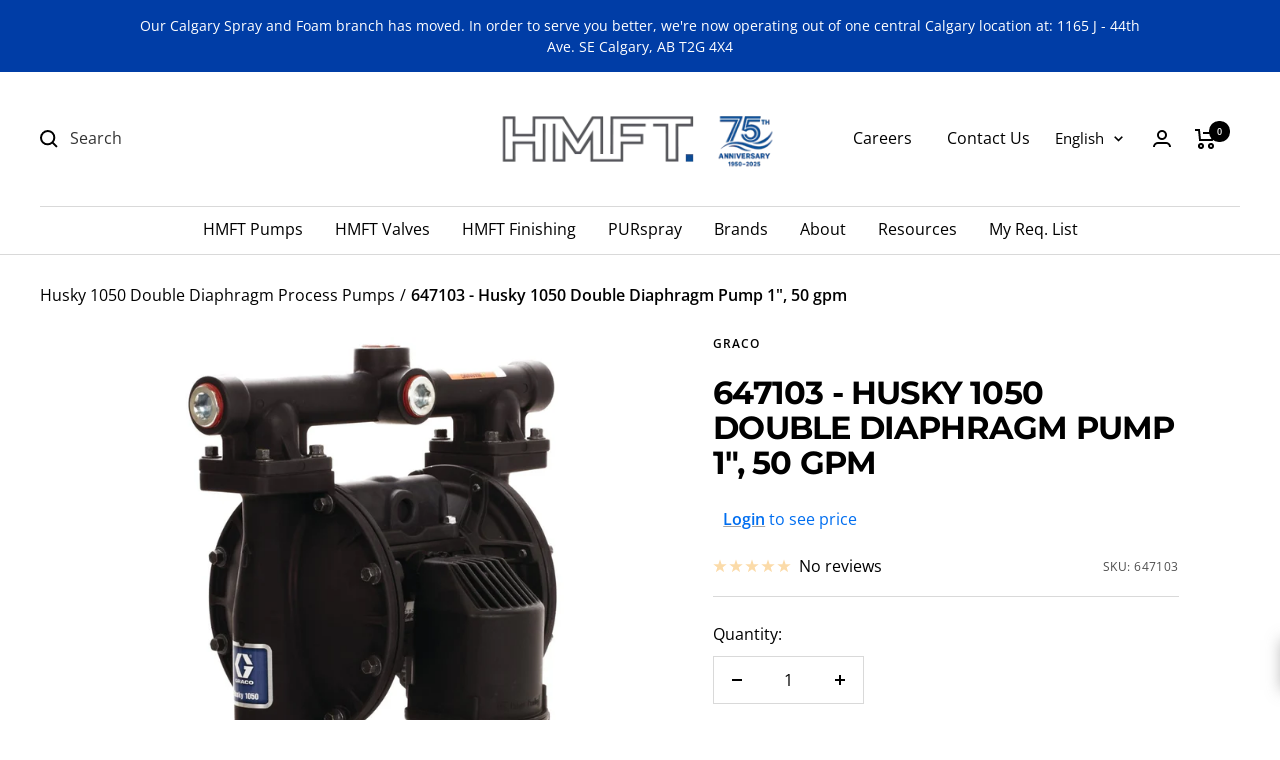

--- FILE ---
content_type: text/html; charset=utf-8
request_url: https://hmft.com/products/647103-husky-1050-double-diaphragm-pump-1-50-gpm
body_size: 62857
content:
<!doctype html><html class="no-js" lang="en" dir="ltr">
  <head>
	<!-- Added by AVADA SEO Suite -->
	


	<!-- /Added by AVADA SEO Suite -->
    <meta charset="utf-8">
    <meta name="viewport" content="width=device-width, initial-scale=1.0, height=device-height, minimum-scale=1.0, maximum-scale=1.0">
    <meta name="theme-color" content="#ffffff">

<!-- Hotjar Tracking Code for https://hmft.com -->
<script>
    (function(h,o,t,j,a,r){
        h.hj=h.hj||function(){(h.hj.q=h.hj.q||[]).push(arguments)};
        h._hjSettings={hjid:2082853,hjsv:6};
        a=o.getElementsByTagName('head')[0];
        r=o.createElement('script');r.async=1;
        r.src=t+h._hjSettings.hjid+j+h._hjSettings.hjsv;
        a.appendChild(r);
    })(window,document,'https://static.hotjar.com/c/hotjar-','.js?sv=');
</script>

    <title>647103 - Husky 1050 Double Diaphragm Pump 1&quot;, 50 gpm</title><meta name="description" content="The Husky 1050 air-operated diaphragm pump features a stall-free low pulsation air valve which provides a smooth and rapid changeover. The one-piece center section eliminates leaks and reduces maintenance on Husky pumps when compared to other diaphragm pumps.Configuration Number 1050A-A01AA2SSSSPOPT Power Source Air Op"><link rel="canonical" href="https://hmft.com/products/647103-husky-1050-double-diaphragm-pump-1-50-gpm"><link rel="shortcut icon" href="//hmft.com/cdn/shop/files/HMFT-Favicon_96x96.png?v=1657734168" type="image/png"><link rel="preconnect" href="https://cdn.shopify.com">
    <link rel="dns-prefetch" href="https://productreviews.shopifycdn.com">
    <link rel="dns-prefetch" href="https://www.google-analytics.com"><link rel="preconnect" href="https://fonts.shopifycdn.com" crossorigin><link rel="preload" as="style" href="//hmft.com/cdn/shop/t/15/assets/theme.css?v=289749069977859841730926663">
    <link rel="preload" as="script" href="//hmft.com/cdn/shop/t/15/assets/vendor.js?v=31715688253868339281730926663">
    <link rel="preload" as="script" href="//hmft.com/cdn/shop/t/15/assets/theme.js?v=74356487961357354401730927209"><link rel="preload" as="fetch" href="/products/647103-husky-1050-double-diaphragm-pump-1-50-gpm.js" crossorigin>
      <link rel="preload" as="image" imagesizes="(max-width: 999px) calc(100vw - 48px), 640px" imagesrcset="//hmft.com/cdn/shop/files/Huksy_1050_caea485f-12be-4a57-9a7d-699a5bf22efe_400x.jpg?v=1706897303 400w, //hmft.com/cdn/shop/files/Huksy_1050_caea485f-12be-4a57-9a7d-699a5bf22efe_500x.jpg?v=1706897303 500w, //hmft.com/cdn/shop/files/Huksy_1050_caea485f-12be-4a57-9a7d-699a5bf22efe_600x.jpg?v=1706897303 600w, //hmft.com/cdn/shop/files/Huksy_1050_caea485f-12be-4a57-9a7d-699a5bf22efe_700x.jpg?v=1706897303 700w, //hmft.com/cdn/shop/files/Huksy_1050_caea485f-12be-4a57-9a7d-699a5bf22efe_800x.jpg?v=1706897303 800w, //hmft.com/cdn/shop/files/Huksy_1050_caea485f-12be-4a57-9a7d-699a5bf22efe_900x.jpg?v=1706897303 900w, //hmft.com/cdn/shop/files/Huksy_1050_caea485f-12be-4a57-9a7d-699a5bf22efe_1000x.jpg?v=1706897303 1000w, //hmft.com/cdn/shop/files/Huksy_1050_caea485f-12be-4a57-9a7d-699a5bf22efe_1100x.jpg?v=1706897303 1100w, //hmft.com/cdn/shop/files/Huksy_1050_caea485f-12be-4a57-9a7d-699a5bf22efe_1200x.jpg?v=1706897303 1200w, //hmft.com/cdn/shop/files/Huksy_1050_caea485f-12be-4a57-9a7d-699a5bf22efe_1280x.jpg?v=1706897303 1280w
"><meta property="og:type" content="product">
  <meta property="og:title" content="647103 - Husky 1050 Double Diaphragm Pump 1&quot;, 50 gpm">
  <meta property="product:price:amount" content="3,309.88">
  <meta property="product:price:currency" content="CAD"><meta property="og:image" content="http://hmft.com/cdn/shop/files/Huksy_1050_caea485f-12be-4a57-9a7d-699a5bf22efe.jpg?v=1706897303">
  <meta property="og:image:secure_url" content="https://hmft.com/cdn/shop/files/Huksy_1050_caea485f-12be-4a57-9a7d-699a5bf22efe.jpg?v=1706897303">
  <meta property="og:image:width" content="1280">
  <meta property="og:image:height" content="1280"><meta property="og:description" content="The Husky 1050 air-operated diaphragm pump features a stall-free low pulsation air valve which provides a smooth and rapid changeover. The one-piece center section eliminates leaks and reduces maintenance on Husky pumps when compared to other diaphragm pumps.Configuration Number 1050A-A01AA2SSSSPOPT Power Source Air Op"><meta property="og:url" content="https://hmft.com/products/647103-husky-1050-double-diaphragm-pump-1-50-gpm">
<meta property="og:site_name" content="HMFT"><meta name="twitter:card" content="summary"><meta name="twitter:title" content="647103 - Husky 1050 Double Diaphragm Pump 1&quot;, 50 gpm">
  <meta name="twitter:description" content="The Husky 1050 air-operated diaphragm pump features a stall-free low pulsation air valve which provides a smooth and rapid changeover. The one-piece center section eliminates leaks and reduces maintenance on Husky pumps when compared to other diaphragm pumps.Configuration Number

1050A-A01AA2SSSSPOPT

Power Source

Air Operated

Certification 

ATEX
"><meta name="twitter:image" content="https://hmft.com/cdn/shop/files/Huksy_1050_caea485f-12be-4a57-9a7d-699a5bf22efe_1200x1200_crop_center.jpg?v=1706897303">
  <meta name="twitter:image:alt" content="">
    
  <script type="application/ld+json">
  {
    "@context": "https://schema.org",
    "@type": "Product",
    "offers": [{
          "@type": "Offer",
          "name": "Default Title",
          "availability":"https://schema.org/InStock",
          "priceValidUntil": "2026-01-26","sku": "647103","url": "/products/647103-husky-1050-double-diaphragm-pump-1-50-gpm?variant=45963313250550"
        }
],
    "brand": {
      "@type": "Brand",
      "name": "Graco"
    },
    "name": "647103 - Husky 1050 Double Diaphragm Pump 1\", 50 gpm",
    "description": "The Husky 1050 air-operated diaphragm pump features a stall-free low pulsation air valve which provides a smooth and rapid changeover. The one-piece center section eliminates leaks and reduces maintenance on Husky pumps when compared to other diaphragm pumps.Configuration Number\n\n1050A-A01AA2SSSSPOPT\n\nPower Source\n\nAir Operated\n\nCertification \n\nATEX\n",
    "category": "AODD Pumps",
    "url": "/products/647103-husky-1050-double-diaphragm-pump-1-50-gpm",
    "sku": "647103",
    "image": {
      "@type": "ImageObject",
      "url": "https://hmft.com/cdn/shop/files/Huksy_1050_caea485f-12be-4a57-9a7d-699a5bf22efe_1024x.jpg?v=1706897303",
      "image": "https://hmft.com/cdn/shop/files/Huksy_1050_caea485f-12be-4a57-9a7d-699a5bf22efe_1024x.jpg?v=1706897303",
      "name": "",
      "width": "1024",
      "height": "1024"
    }
  }
  </script>



  <script type="application/ld+json">
  {
    "@context": "https://schema.org",
    "@type": "BreadcrumbList",
  "itemListElement": [{
      "@type": "ListItem",
      "position": 1,
      "name": "Home",
      "item": "https://hmft.com"
    },{
          "@type": "ListItem",
          "position": 2,
          "name": "647103 - Husky 1050 Double Diaphragm Pump 1\", 50 gpm",
          "item": "https://hmft.com/products/647103-husky-1050-double-diaphragm-pump-1-50-gpm"
        }]
  }
  </script>


    <link rel="preload" href="//hmft.com/cdn/fonts/montserrat/montserrat_n7.3c434e22befd5c18a6b4afadb1e3d77c128c7939.woff2" as="font" type="font/woff2" crossorigin><link rel="preload" href="//hmft.com/cdn/fonts/open_sans/opensans_n4.c32e4d4eca5273f6d4ee95ddf54b5bbb75fc9b61.woff2" as="font" type="font/woff2" crossorigin><style>
  /* Typography (heading) */
  @font-face {
  font-family: Montserrat;
  font-weight: 700;
  font-style: normal;
  font-display: swap;
  src: url("//hmft.com/cdn/fonts/montserrat/montserrat_n7.3c434e22befd5c18a6b4afadb1e3d77c128c7939.woff2") format("woff2"),
       url("//hmft.com/cdn/fonts/montserrat/montserrat_n7.5d9fa6e2cae713c8fb539a9876489d86207fe957.woff") format("woff");
}

@font-face {
  font-family: Montserrat;
  font-weight: 700;
  font-style: italic;
  font-display: swap;
  src: url("//hmft.com/cdn/fonts/montserrat/montserrat_i7.a0d4a463df4f146567d871890ffb3c80408e7732.woff2") format("woff2"),
       url("//hmft.com/cdn/fonts/montserrat/montserrat_i7.f6ec9f2a0681acc6f8152c40921d2a4d2e1a2c78.woff") format("woff");
}

/* Typography (body) */
  @font-face {
  font-family: "Open Sans";
  font-weight: 400;
  font-style: normal;
  font-display: swap;
  src: url("//hmft.com/cdn/fonts/open_sans/opensans_n4.c32e4d4eca5273f6d4ee95ddf54b5bbb75fc9b61.woff2") format("woff2"),
       url("//hmft.com/cdn/fonts/open_sans/opensans_n4.5f3406f8d94162b37bfa232b486ac93ee892406d.woff") format("woff");
}

@font-face {
  font-family: "Open Sans";
  font-weight: 400;
  font-style: italic;
  font-display: swap;
  src: url("//hmft.com/cdn/fonts/open_sans/opensans_i4.6f1d45f7a46916cc95c694aab32ecbf7509cbf33.woff2") format("woff2"),
       url("//hmft.com/cdn/fonts/open_sans/opensans_i4.4efaa52d5a57aa9a57c1556cc2b7465d18839daa.woff") format("woff");
}

@font-face {
  font-family: "Open Sans";
  font-weight: 600;
  font-style: normal;
  font-display: swap;
  src: url("//hmft.com/cdn/fonts/open_sans/opensans_n6.15aeff3c913c3fe570c19cdfeed14ce10d09fb08.woff2") format("woff2"),
       url("//hmft.com/cdn/fonts/open_sans/opensans_n6.14bef14c75f8837a87f70ce22013cb146ee3e9f3.woff") format("woff");
}

@font-face {
  font-family: "Open Sans";
  font-weight: 600;
  font-style: italic;
  font-display: swap;
  src: url("//hmft.com/cdn/fonts/open_sans/opensans_i6.828bbc1b99433eacd7d50c9f0c1bfe16f27b89a3.woff2") format("woff2"),
       url("//hmft.com/cdn/fonts/open_sans/opensans_i6.a79e1402e2bbd56b8069014f43ff9c422c30d057.woff") format("woff");
}

:root {--heading-color: 0, 0, 0;
    --text-color: 0, 0, 0;
    --background: 255, 255, 255;
    --secondary-background: 245, 245, 245;
    --border-color: 217, 217, 217;
    --border-color-darker: 153, 153, 153;
    --success-color: 46, 158, 123;
    --success-background: 213, 236, 229;
    --error-color: 222, 42, 42;
    --error-background: 253, 240, 240;
    --primary-button-background: 0, 61, 166;
    --primary-button-text-color: 255, 255, 255;
    --secondary-button-background: 0, 61, 166;
    --secondary-button-text-color: 40, 40, 40;
    --product-star-rating: 246, 164, 41;
    --product-on-sale-accent: 222, 42, 42;
    --product-sold-out-accent: 111, 113, 155;
    --product-custom-label-background: 64, 93, 230;
    --product-custom-label-text-color: 255, 255, 255;
    --product-custom-label-2-background: 0, 61, 166;
    --product-custom-label-2-text-color: 255, 255, 255;
    --product-low-stock-text-color: 222, 42, 42;
    --product-in-stock-text-color: 46, 158, 123;
    --loading-bar-background: 0, 0, 0;

    /* We duplicate some "base" colors as root colors, which is useful to use on drawer elements or popover without. Those should not be overridden to avoid issues */
    --root-heading-color: 0, 0, 0;
    --root-text-color: 0, 0, 0;
    --root-background: 255, 255, 255;
    --root-border-color: 217, 217, 217;
    --root-primary-button-background: 0, 61, 166;
    --root-primary-button-text-color: 255, 255, 255;

    --base-font-size: 16px;
    --heading-font-family: Montserrat, sans-serif;
    --heading-font-weight: 700;
    --heading-font-style: normal;
    --heading-text-transform: uppercase;
    --text-font-family: "Open Sans", sans-serif;
    --text-font-weight: 400;
    --text-font-style: normal;
    --text-font-bold-weight: 600;

    /* Typography (font size) */
    --heading-xxsmall-font-size: 10px;
    --heading-xsmall-font-size: 10px;
    --heading-small-font-size: 11px;
    --heading-large-font-size: 32px;
    --heading-h1-font-size: 32px;
    --heading-h2-font-size: 28px;
    --heading-h3-font-size: 26px;
    --heading-h4-font-size: 22px;
    --heading-h5-font-size: 18px;
    --heading-h6-font-size: 16px;

    /* Control the look and feel of the theme by changing radius of various elements */
    --button-border-radius: 0px;
    --block-border-radius: 0px;
    --block-border-radius-reduced: 0px;
    --color-swatch-border-radius: 0px;

    /* Button size */
    --button-height: 48px;
    --button-small-height: 40px;

    /* Form related */
    --form-input-field-height: 48px;
    --form-input-gap: 16px;
    --form-submit-margin: 24px;

    /* Product listing related variables */
    --product-list-block-spacing: 32px;

    /* Video related */
    --play-button-background: 255, 255, 255;
    --play-button-arrow: 0, 0, 0;

    /* RTL support */
    --transform-logical-flip: 1;
    --transform-origin-start: left;
    --transform-origin-end: right;

    /* Other */
    --zoom-cursor-svg-url: url(//hmft.com/cdn/shop/t/15/assets/zoom-cursor.svg?v=160957727165764838921730926663);
    --arrow-right-svg-url: url(//hmft.com/cdn/shop/t/15/assets/arrow-right.svg?v=70871338000329279091730926663);
    --arrow-left-svg-url: url(//hmft.com/cdn/shop/t/15/assets/arrow-left.svg?v=176537643540911574551730926663);

    /* Some useful variables that we can reuse in our CSS. Some explanation are needed for some of them:
       - container-max-width-minus-gutters: represents the container max width without the edge gutters
       - container-outer-width: considering the screen width, represent all the space outside the container
       - container-outer-margin: same as container-outer-width but get set to 0 inside a container
       - container-inner-width: the effective space inside the container (minus gutters)
       - grid-column-width: represents the width of a single column of the grid
       - vertical-breather: this is a variable that defines the global "spacing" between sections, and inside the section
                            to create some "breath" and minimum spacing
     */
    --container-max-width: 1600px;
    --container-gutter: 24px;
    --container-max-width-minus-gutters: calc(var(--container-max-width) - (var(--container-gutter)) * 2);
    --container-outer-width: max(calc((100vw - var(--container-max-width-minus-gutters)) / 2), var(--container-gutter));
    --container-outer-margin: var(--container-outer-width);
    --container-inner-width: calc(100vw - var(--container-outer-width) * 2);

    --grid-column-count: 10;
    --grid-gap: 24px;
    --grid-column-width: calc((100vw - var(--container-outer-width) * 2 - var(--grid-gap) * (var(--grid-column-count) - 1)) / var(--grid-column-count));

    --vertical-breather: 0px;
    --vertical-breather-tight: 0px;

    /* Shopify related variables */
    --payment-terms-background-color: #ffffff;
  }

  @media screen and (min-width: 741px) {
    :root {
      --container-gutter: 40px;
      --grid-column-count: 20;
      --vertical-breather: 20px;
      --vertical-breather-tight: 10px;

      /* Typography (font size) */
      --heading-xsmall-font-size: 11px;
      --heading-small-font-size: 12px;
      --heading-large-font-size: 48px;
      --heading-h1-font-size: 48px;
      --heading-h2-font-size: 36px;
      --heading-h3-font-size: 30px;
      --heading-h4-font-size: 22px;
      --heading-h5-font-size: 18px;
      --heading-h6-font-size: 16px;

      /* Form related */
      --form-input-field-height: 52px;
      --form-submit-margin: 32px;

      /* Button size */
      --button-height: 52px;
      --button-small-height: 44px;
    }
  }

  @media screen and (min-width: 1200px) {
    :root {
      --vertical-breather: 28px;
      --vertical-breather-tight: 18px;
      --product-list-block-spacing: 48px;

      /* Typography */
      --heading-large-font-size: 58px;
      --heading-h1-font-size: 50px;
      --heading-h2-font-size: 44px;
      --heading-h3-font-size: 32px;
      --heading-h4-font-size: 26px;
      --heading-h5-font-size: 22px;
      --heading-h6-font-size: 16px;
    }
  }

  @media screen and (min-width: 1600px) {
    :root {
      --vertical-breather: 48px;
      --vertical-breather-tight: 48px;
    }
  }
</style>
    <script>
  // This allows to expose several variables to the global scope, to be used in scripts
  window.themeVariables = {
    settings: {
      direction: "ltr",
      pageType: "product",
      cartCount: 0,
      moneyFormat: "\u003cspan class=hide-price-guest\u003e${{amount}}\u003c\/span\u003e",
      moneyWithCurrencyFormat: "\u003cspan class=hide-price-guest\u003e${{amount}} CAD\u003c\/span\u003e",
      showVendor: true,
      discountMode: "saving",
      currencyCodeEnabled: true,
      searchMode: "product,article,page,collection",
      searchUnavailableProducts: "last",
      cartType: "drawer",
      cartCurrency: "CAD",
      mobileZoomFactor: 2.5
    },

    routes: {
      host: "hmft.com",
      rootUrl: "\/",
      rootUrlWithoutSlash: '',
      cartUrl: "\/cart",
      cartAddUrl: "\/cart\/add",
      cartChangeUrl: "\/cart\/change",
      searchUrl: "\/search",
      predictiveSearchUrl: "\/search\/suggest",
      productRecommendationsUrl: "\/recommendations\/products"
    },

    strings: {
      accessibilityDelete: "Delete",
      accessibilityClose: "Close",
      collectionSoldOut: "Sold out",
      collectionDiscount: "Save @savings@",
      productSalePrice: "Sale price",
      productRegularPrice: "Regular price",
      productFormUnavailable: "Unavailable",
      productFormSoldOut: "Sold out",
      productFormPreOrder: "Pre-order",
      productFormAddToCart: "Add to cart",
      searchNoResults: "No results could be found.",
      searchNewSearch: "New search",
      searchProducts: "Products",
      searchArticles: "Journal",
      searchPages: "Pages",
      searchCollections: "Collections",
      cartViewCart: "View cart",
      cartItemAdded: "Item added to your cart!",
      cartItemAddedShort: "Added to your cart!",
      cartAddOrderNote: "Add PO # And Order Notes Here",
      cartEditOrderNote: "Edit order note",
      shippingEstimatorNoResults: "Sorry, we do not ship to your address.",
      shippingEstimatorOneResult: "There is one shipping rate for your address:",
      shippingEstimatorMultipleResults: "There are several shipping rates for your address:",
      shippingEstimatorError: "One or more error occurred while retrieving shipping rates:"
    },

    libs: {
      flickity: "\/\/hmft.com\/cdn\/shop\/t\/15\/assets\/flickity.js?v=176646718982628074891730926663",
      photoswipe: "\/\/hmft.com\/cdn\/shop\/t\/15\/assets\/photoswipe.js?v=132268647426145925301730926663",
      qrCode: "\/\/hmft.com\/cdn\/shopifycloud\/storefront\/assets\/themes_support\/vendor\/qrcode-3f2b403b.js"
    },

    breakpoints: {
      phone: 'screen and (max-width: 740px)',
      tablet: 'screen and (min-width: 741px) and (max-width: 999px)',
      tabletAndUp: 'screen and (min-width: 741px)',
      pocket: 'screen and (max-width: 999px)',
      lap: 'screen and (min-width: 1000px) and (max-width: 1199px)',
      lapAndUp: 'screen and (min-width: 1000px)',
      desktop: 'screen and (min-width: 1200px)',
      wide: 'screen and (min-width: 1400px)'
    }
  };

  window.addEventListener('pageshow', async () => {
    const cartContent = await (await fetch(`${window.themeVariables.routes.cartUrl}.js`, {cache: 'reload'})).json();
    document.documentElement.dispatchEvent(new CustomEvent('cart:refresh', {detail: {cart: cartContent}}));
  });

  if ('noModule' in HTMLScriptElement.prototype) {
    // Old browsers (like IE) that does not support module will be considered as if not executing JS at all
    document.documentElement.className = document.documentElement.className.replace('no-js', 'js');

    requestAnimationFrame(() => {
      const viewportHeight = (window.visualViewport ? window.visualViewport.height : document.documentElement.clientHeight);
      document.documentElement.style.setProperty('--window-height',viewportHeight + 'px');
    });
  }// We save the product ID in local storage to be eventually used for recently viewed section
    try {
      const items = JSON.parse(localStorage.getItem('theme:recently-viewed-products') || '[]');

      // We check if the current product already exists, and if it does not, we add it at the start
      if (!items.includes(8356658184438)) {
        items.unshift(8356658184438);
      }

      localStorage.setItem('theme:recently-viewed-products', JSON.stringify(items.slice(0, 20)));
    } catch (e) {
      // Safari in private mode does not allow setting item, we silently fail
    }</script>

    <link rel="stylesheet" href="//hmft.com/cdn/shop/t/15/assets/theme.css?v=289749069977859841730926663">

    <script src="//hmft.com/cdn/shop/t/15/assets/vendor.js?v=31715688253868339281730926663" defer></script>
    <script src="//hmft.com/cdn/shop/t/15/assets/theme.js?v=74356487961357354401730927209" defer></script>
    <script src="//hmft.com/cdn/shop/t/15/assets/custom.js?v=84432953577651433701730926663" defer></script>

    <script>window.performance && window.performance.mark && window.performance.mark('shopify.content_for_header.start');</script><meta id="shopify-digital-wallet" name="shopify-digital-wallet" content="/65419575542/digital_wallets/dialog">
<meta name="shopify-checkout-api-token" content="6439d34d507342e4bc97b22e95a64f15">
<link rel="alternate" hreflang="x-default" href="https://hmft.com/products/647103-husky-1050-double-diaphragm-pump-1-50-gpm">
<link rel="alternate" hreflang="en-CA" href="https://hmft.com/products/647103-husky-1050-double-diaphragm-pump-1-50-gpm">
<link rel="alternate" hreflang="fr-CA" href="https://hmft.com/fr/products/647103-husky-1050-double-diaphragm-pump-1-50-gpm">
<link rel="alternate" type="application/json+oembed" href="https://hmft.com/products/647103-husky-1050-double-diaphragm-pump-1-50-gpm.oembed">
<script async="async" src="/checkouts/internal/preloads.js?locale=en-CA"></script>
<link rel="preconnect" href="https://shop.app" crossorigin="anonymous">
<script async="async" src="https://shop.app/checkouts/internal/preloads.js?locale=en-CA&shop_id=65419575542" crossorigin="anonymous"></script>
<script id="shopify-features" type="application/json">{"accessToken":"6439d34d507342e4bc97b22e95a64f15","betas":["rich-media-storefront-analytics"],"domain":"hmft.com","predictiveSearch":true,"shopId":65419575542,"locale":"en"}</script>
<script>var Shopify = Shopify || {};
Shopify.shop = "hmftinc.myshopify.com";
Shopify.locale = "en";
Shopify.currency = {"active":"CAD","rate":"1.0"};
Shopify.country = "CA";
Shopify.theme = {"name":"Focal - Buttons Added 11-6-2024","id":146517917942,"schema_name":"Focal","schema_version":"8.10.3","theme_store_id":null,"role":"main"};
Shopify.theme.handle = "null";
Shopify.theme.style = {"id":null,"handle":null};
Shopify.cdnHost = "hmft.com/cdn";
Shopify.routes = Shopify.routes || {};
Shopify.routes.root = "/";</script>
<script type="module">!function(o){(o.Shopify=o.Shopify||{}).modules=!0}(window);</script>
<script>!function(o){function n(){var o=[];function n(){o.push(Array.prototype.slice.apply(arguments))}return n.q=o,n}var t=o.Shopify=o.Shopify||{};t.loadFeatures=n(),t.autoloadFeatures=n()}(window);</script>
<script>
  window.ShopifyPay = window.ShopifyPay || {};
  window.ShopifyPay.apiHost = "shop.app\/pay";
  window.ShopifyPay.redirectState = null;
</script>
<script id="shop-js-analytics" type="application/json">{"pageType":"product"}</script>
<script defer="defer" async type="module" src="//hmft.com/cdn/shopifycloud/shop-js/modules/v2/client.init-shop-cart-sync_IZsNAliE.en.esm.js"></script>
<script defer="defer" async type="module" src="//hmft.com/cdn/shopifycloud/shop-js/modules/v2/chunk.common_0OUaOowp.esm.js"></script>
<script type="module">
  await import("//hmft.com/cdn/shopifycloud/shop-js/modules/v2/client.init-shop-cart-sync_IZsNAliE.en.esm.js");
await import("//hmft.com/cdn/shopifycloud/shop-js/modules/v2/chunk.common_0OUaOowp.esm.js");

  window.Shopify.SignInWithShop?.initShopCartSync?.({"fedCMEnabled":true,"windoidEnabled":true});

</script>
<script>
  window.Shopify = window.Shopify || {};
  if (!window.Shopify.featureAssets) window.Shopify.featureAssets = {};
  window.Shopify.featureAssets['shop-js'] = {"shop-cart-sync":["modules/v2/client.shop-cart-sync_DLOhI_0X.en.esm.js","modules/v2/chunk.common_0OUaOowp.esm.js"],"init-fed-cm":["modules/v2/client.init-fed-cm_C6YtU0w6.en.esm.js","modules/v2/chunk.common_0OUaOowp.esm.js"],"shop-button":["modules/v2/client.shop-button_BCMx7GTG.en.esm.js","modules/v2/chunk.common_0OUaOowp.esm.js"],"shop-cash-offers":["modules/v2/client.shop-cash-offers_BT26qb5j.en.esm.js","modules/v2/chunk.common_0OUaOowp.esm.js","modules/v2/chunk.modal_CGo_dVj3.esm.js"],"init-windoid":["modules/v2/client.init-windoid_B9PkRMql.en.esm.js","modules/v2/chunk.common_0OUaOowp.esm.js"],"init-shop-email-lookup-coordinator":["modules/v2/client.init-shop-email-lookup-coordinator_DZkqjsbU.en.esm.js","modules/v2/chunk.common_0OUaOowp.esm.js"],"shop-toast-manager":["modules/v2/client.shop-toast-manager_Di2EnuM7.en.esm.js","modules/v2/chunk.common_0OUaOowp.esm.js"],"shop-login-button":["modules/v2/client.shop-login-button_BtqW_SIO.en.esm.js","modules/v2/chunk.common_0OUaOowp.esm.js","modules/v2/chunk.modal_CGo_dVj3.esm.js"],"avatar":["modules/v2/client.avatar_BTnouDA3.en.esm.js"],"pay-button":["modules/v2/client.pay-button_CWa-C9R1.en.esm.js","modules/v2/chunk.common_0OUaOowp.esm.js"],"init-shop-cart-sync":["modules/v2/client.init-shop-cart-sync_IZsNAliE.en.esm.js","modules/v2/chunk.common_0OUaOowp.esm.js"],"init-customer-accounts":["modules/v2/client.init-customer-accounts_DenGwJTU.en.esm.js","modules/v2/client.shop-login-button_BtqW_SIO.en.esm.js","modules/v2/chunk.common_0OUaOowp.esm.js","modules/v2/chunk.modal_CGo_dVj3.esm.js"],"init-shop-for-new-customer-accounts":["modules/v2/client.init-shop-for-new-customer-accounts_JdHXxpS9.en.esm.js","modules/v2/client.shop-login-button_BtqW_SIO.en.esm.js","modules/v2/chunk.common_0OUaOowp.esm.js","modules/v2/chunk.modal_CGo_dVj3.esm.js"],"init-customer-accounts-sign-up":["modules/v2/client.init-customer-accounts-sign-up_D6__K_p8.en.esm.js","modules/v2/client.shop-login-button_BtqW_SIO.en.esm.js","modules/v2/chunk.common_0OUaOowp.esm.js","modules/v2/chunk.modal_CGo_dVj3.esm.js"],"checkout-modal":["modules/v2/client.checkout-modal_C_ZQDY6s.en.esm.js","modules/v2/chunk.common_0OUaOowp.esm.js","modules/v2/chunk.modal_CGo_dVj3.esm.js"],"shop-follow-button":["modules/v2/client.shop-follow-button_XetIsj8l.en.esm.js","modules/v2/chunk.common_0OUaOowp.esm.js","modules/v2/chunk.modal_CGo_dVj3.esm.js"],"lead-capture":["modules/v2/client.lead-capture_DvA72MRN.en.esm.js","modules/v2/chunk.common_0OUaOowp.esm.js","modules/v2/chunk.modal_CGo_dVj3.esm.js"],"shop-login":["modules/v2/client.shop-login_ClXNxyh6.en.esm.js","modules/v2/chunk.common_0OUaOowp.esm.js","modules/v2/chunk.modal_CGo_dVj3.esm.js"],"payment-terms":["modules/v2/client.payment-terms_CNlwjfZz.en.esm.js","modules/v2/chunk.common_0OUaOowp.esm.js","modules/v2/chunk.modal_CGo_dVj3.esm.js"]};
</script>
<script>(function() {
  var isLoaded = false;
  function asyncLoad() {
    if (isLoaded) return;
    isLoaded = true;
    var urls = ["https:\/\/cdnjs.cloudflare.com\/ajax\/libs\/hammer.js\/2.0.8\/hammer.min.js?shop=hmftinc.myshopify.com","https:\/\/yash-rai.com\/hmftimagehotspotfrontend.js?shop=hmftinc.myshopify.com","\/\/cdn.shopify.com\/proxy\/66c3bbe0c65d679b94bc590a1559ef8dd3fe041a1eff75e38fdae87da6ac0449\/hmft.activehosted.com\/js\/site-tracking.php?shop=hmftinc.myshopify.com\u0026sp-cache-control=cHVibGljLCBtYXgtYWdlPTkwMA","\/\/cdn.shopify.com\/proxy\/66c3bbe0c65d679b94bc590a1559ef8dd3fe041a1eff75e38fdae87da6ac0449\/hmft.activehosted.com\/js\/site-tracking.php?shop=hmftinc.myshopify.com\u0026sp-cache-control=cHVibGljLCBtYXgtYWdlPTkwMA"];
    for (var i = 0; i < urls.length; i++) {
      var s = document.createElement('script');
      s.type = 'text/javascript';
      s.async = true;
      s.src = urls[i];
      var x = document.getElementsByTagName('script')[0];
      x.parentNode.insertBefore(s, x);
    }
  };
  if(window.attachEvent) {
    window.attachEvent('onload', asyncLoad);
  } else {
    window.addEventListener('load', asyncLoad, false);
  }
})();</script>
<script id="__st">var __st={"a":65419575542,"offset":-18000,"reqid":"1d09cfaa-11f0-46cc-9afc-7e0f9b2ef2a0-1768543807","pageurl":"hmft.com\/products\/647103-husky-1050-double-diaphragm-pump-1-50-gpm","u":"c0b02b85f7f4","p":"product","rtyp":"product","rid":8356658184438};</script>
<script>window.ShopifyPaypalV4VisibilityTracking = true;</script>
<script id="captcha-bootstrap">!function(){'use strict';const t='contact',e='account',n='new_comment',o=[[t,t],['blogs',n],['comments',n],[t,'customer']],c=[[e,'customer_login'],[e,'guest_login'],[e,'recover_customer_password'],[e,'create_customer']],r=t=>t.map((([t,e])=>`form[action*='/${t}']:not([data-nocaptcha='true']) input[name='form_type'][value='${e}']`)).join(','),a=t=>()=>t?[...document.querySelectorAll(t)].map((t=>t.form)):[];function s(){const t=[...o],e=r(t);return a(e)}const i='password',u='form_key',d=['recaptcha-v3-token','g-recaptcha-response','h-captcha-response',i],f=()=>{try{return window.sessionStorage}catch{return}},m='__shopify_v',_=t=>t.elements[u];function p(t,e,n=!1){try{const o=window.sessionStorage,c=JSON.parse(o.getItem(e)),{data:r}=function(t){const{data:e,action:n}=t;return t[m]||n?{data:e,action:n}:{data:t,action:n}}(c);for(const[e,n]of Object.entries(r))t.elements[e]&&(t.elements[e].value=n);n&&o.removeItem(e)}catch(o){console.error('form repopulation failed',{error:o})}}const l='form_type',E='cptcha';function T(t){t.dataset[E]=!0}const w=window,h=w.document,L='Shopify',v='ce_forms',y='captcha';let A=!1;((t,e)=>{const n=(g='f06e6c50-85a8-45c8-87d0-21a2b65856fe',I='https://cdn.shopify.com/shopifycloud/storefront-forms-hcaptcha/ce_storefront_forms_captcha_hcaptcha.v1.5.2.iife.js',D={infoText:'Protected by hCaptcha',privacyText:'Privacy',termsText:'Terms'},(t,e,n)=>{const o=w[L][v],c=o.bindForm;if(c)return c(t,g,e,D).then(n);var r;o.q.push([[t,g,e,D],n]),r=I,A||(h.body.append(Object.assign(h.createElement('script'),{id:'captcha-provider',async:!0,src:r})),A=!0)});var g,I,D;w[L]=w[L]||{},w[L][v]=w[L][v]||{},w[L][v].q=[],w[L][y]=w[L][y]||{},w[L][y].protect=function(t,e){n(t,void 0,e),T(t)},Object.freeze(w[L][y]),function(t,e,n,w,h,L){const[v,y,A,g]=function(t,e,n){const i=e?o:[],u=t?c:[],d=[...i,...u],f=r(d),m=r(i),_=r(d.filter((([t,e])=>n.includes(e))));return[a(f),a(m),a(_),s()]}(w,h,L),I=t=>{const e=t.target;return e instanceof HTMLFormElement?e:e&&e.form},D=t=>v().includes(t);t.addEventListener('submit',(t=>{const e=I(t);if(!e)return;const n=D(e)&&!e.dataset.hcaptchaBound&&!e.dataset.recaptchaBound,o=_(e),c=g().includes(e)&&(!o||!o.value);(n||c)&&t.preventDefault(),c&&!n&&(function(t){try{if(!f())return;!function(t){const e=f();if(!e)return;const n=_(t);if(!n)return;const o=n.value;o&&e.removeItem(o)}(t);const e=Array.from(Array(32),(()=>Math.random().toString(36)[2])).join('');!function(t,e){_(t)||t.append(Object.assign(document.createElement('input'),{type:'hidden',name:u})),t.elements[u].value=e}(t,e),function(t,e){const n=f();if(!n)return;const o=[...t.querySelectorAll(`input[type='${i}']`)].map((({name:t})=>t)),c=[...d,...o],r={};for(const[a,s]of new FormData(t).entries())c.includes(a)||(r[a]=s);n.setItem(e,JSON.stringify({[m]:1,action:t.action,data:r}))}(t,e)}catch(e){console.error('failed to persist form',e)}}(e),e.submit())}));const S=(t,e)=>{t&&!t.dataset[E]&&(n(t,e.some((e=>e===t))),T(t))};for(const o of['focusin','change'])t.addEventListener(o,(t=>{const e=I(t);D(e)&&S(e,y())}));const B=e.get('form_key'),M=e.get(l),P=B&&M;t.addEventListener('DOMContentLoaded',(()=>{const t=y();if(P)for(const e of t)e.elements[l].value===M&&p(e,B);[...new Set([...A(),...v().filter((t=>'true'===t.dataset.shopifyCaptcha))])].forEach((e=>S(e,t)))}))}(h,new URLSearchParams(w.location.search),n,t,e,['guest_login'])})(!0,!0)}();</script>
<script integrity="sha256-4kQ18oKyAcykRKYeNunJcIwy7WH5gtpwJnB7kiuLZ1E=" data-source-attribution="shopify.loadfeatures" defer="defer" src="//hmft.com/cdn/shopifycloud/storefront/assets/storefront/load_feature-a0a9edcb.js" crossorigin="anonymous"></script>
<script crossorigin="anonymous" defer="defer" src="//hmft.com/cdn/shopifycloud/storefront/assets/shopify_pay/storefront-65b4c6d7.js?v=20250812"></script>
<script data-source-attribution="shopify.dynamic_checkout.dynamic.init">var Shopify=Shopify||{};Shopify.PaymentButton=Shopify.PaymentButton||{isStorefrontPortableWallets:!0,init:function(){window.Shopify.PaymentButton.init=function(){};var t=document.createElement("script");t.src="https://hmft.com/cdn/shopifycloud/portable-wallets/latest/portable-wallets.en.js",t.type="module",document.head.appendChild(t)}};
</script>
<script data-source-attribution="shopify.dynamic_checkout.buyer_consent">
  function portableWalletsHideBuyerConsent(e){var t=document.getElementById("shopify-buyer-consent"),n=document.getElementById("shopify-subscription-policy-button");t&&n&&(t.classList.add("hidden"),t.setAttribute("aria-hidden","true"),n.removeEventListener("click",e))}function portableWalletsShowBuyerConsent(e){var t=document.getElementById("shopify-buyer-consent"),n=document.getElementById("shopify-subscription-policy-button");t&&n&&(t.classList.remove("hidden"),t.removeAttribute("aria-hidden"),n.addEventListener("click",e))}window.Shopify?.PaymentButton&&(window.Shopify.PaymentButton.hideBuyerConsent=portableWalletsHideBuyerConsent,window.Shopify.PaymentButton.showBuyerConsent=portableWalletsShowBuyerConsent);
</script>
<script data-source-attribution="shopify.dynamic_checkout.cart.bootstrap">document.addEventListener("DOMContentLoaded",(function(){function t(){return document.querySelector("shopify-accelerated-checkout-cart, shopify-accelerated-checkout")}if(t())Shopify.PaymentButton.init();else{new MutationObserver((function(e,n){t()&&(Shopify.PaymentButton.init(),n.disconnect())})).observe(document.body,{childList:!0,subtree:!0})}}));
</script>
<link id="shopify-accelerated-checkout-styles" rel="stylesheet" media="screen" href="https://hmft.com/cdn/shopifycloud/portable-wallets/latest/accelerated-checkout-backwards-compat.css" crossorigin="anonymous">
<style id="shopify-accelerated-checkout-cart">
        #shopify-buyer-consent {
  margin-top: 1em;
  display: inline-block;
  width: 100%;
}

#shopify-buyer-consent.hidden {
  display: none;
}

#shopify-subscription-policy-button {
  background: none;
  border: none;
  padding: 0;
  text-decoration: underline;
  font-size: inherit;
  cursor: pointer;
}

#shopify-subscription-policy-button::before {
  box-shadow: none;
}

      </style>

<script>window.performance && window.performance.mark && window.performance.mark('shopify.content_for_header.end');</script>
  
     <script>
  const omgCheckScript = setInterval(() => {
                                     if (document.getElementById('omgrfq-script')) {
    const style = document.createElement('style');
style.innerHTML = `
      .shopify-product-form #AddToCart, .product-sticky-form #StickyAddToCart {display: none;}
    `;
document.head.appendChild(style);
  clearInterval(omgCheckScript);
  }
                                     });
  </script>
  

<style id="hide-price-guest-style" type="text/css">
    .hide-price-guest, .hidePrice, .current_price.js-current-price .money, form[action*="/cart/add"] input[type="submit"], form[action*="/cart/add"] button, .shopify-payment-button, .cb_bundles, button.quick-add-btn, .quickshop-button, .atc--button {
        display:none !important;
    }
    .show-price-guest .hide-price-guest, .show-price-guest .hidePrice, .show-price-guest.product-price  .money, .cart__footer .totals .hide-price-guest, .cart__footer .totals .hidePrice {
        display:inline !important;
    }
    .wp-not-logged-wrapper {
        padding: 8px !important;
        text-align: center !important;
        position: relative;
        z-index: 2;
    }
    .wp-not-logged-wrapper p {
        margin: 0;
        padding: 0;
    }
    .wp-not-logged-wrapper a {
        text-decoration: underline;
        cursor: pointer;
    } .grid--view-items .full-width-link {margin-bottom: 55px;} .price-separator {display: none;}
</style>


<script>
    var customerIsLogged = false;
    var customerIsLoggedBasic = false;
    var webPandaHidePriceSettings = {"subscription": 1, "hide_price_enabled": true, "message": "{LOGIN} to see price", "message_logged_customers": "The product is not available for your account", "label_login": "Login", "label_registration": "Register", "font_size": 16.0, "style_by_page": false, "font_size_listing_page": 14.0, "font_size_product_page": 14.0, "font_size_search_page": 14.0, "text_color": "#006ef0", "has_background_color": true, "background_color": "#ffffff", "has_border": true, "border_width": 2.0, "border_color": "#ffffff", "border_radius": 0.0, "has_custom_login": false, "login_url": null, "has_custom_registration": false, "registration_url": null, "by_product_id": false, "by_product_tags": false, "by_collection": false, "product_tags": "", "language_config": "", "by_customer_tags": false, "customer_tags": "", "depth": 5, "depth_on_search": 5, "depth_on_listings": 0, "parent_depth": 3, "parent_depth_on_search": 2, "custom_price_selector": null, "custom_cart_selector": null, "force_hide_on_cart": false, "force_price_selector": null, "force_cart_selector": null, "redirect_after_login": true}
    
    window.onload = function() {
                        let removeWpPHidePrice = true;
                        let pageScripts = document.getElementsByTagName("script");
                        for (var i = 0; i < pageScripts.length; i++) {
                            if (pageScripts[i].src.includes('assets/hide_main.js')) {
                                removeWpPHidePrice = false;
                            }
                        }
                        if (removeWpPHidePrice) {
                            let appStyle = document.getElementById("hide-price-guest-style");
                            appStyle.remove();
                        }
                    }
</script>
<script type="text/javascript">if(typeof window.hulkappsWishlist === 'undefined') {
        window.hulkappsWishlist = {};
        }
        window.hulkappsWishlist.baseURL = '/apps/advanced-wishlist/api';
        window.hulkappsWishlist.hasAppBlockSupport = '1';
        </script>




<!-- BEGIN app block: shopify://apps/webpanda-login-to-see-price/blocks/app-embed/e096f673-8110-4907-bc30-a026a34a7e70 -->



<style type="text/css">
    .wp-not-logged-wrapper {
        padding: 8px !important;
        text-align: center !important;
        position: relative;
        z-index: 2;
    }
    .wp-not-logged-wrapper p {
        margin: 0;
        padding: 0;
    }
    .wp-not-logged-wrapper a {
        text-decoration: underline;
        cursor: pointer;
    }

    .price.price--on-sale.show-price-guest .price__sale,
    .show-price-guest.price:not(.price--on-sale) .price__regular,
    .price.price--on-sale .show-price-guest .price__sale,
    .price:not(.price--on-sale) .show-price-guest .price__regular,
    .cart__items .hide-price-guest,
    .mini-cart .hide-price-guest,
    .miniCart .hide-price-guest {
        display: block !important;
    }

    
</style>




<script>
    var wpbCustomerIsLogged = false;
    var wpbCustomerIsLoggedBasic = false;
    
        let wpbHidePriceSettings = false;
    
</script>

<!-- END app block --><!-- BEGIN app block: shopify://apps/o-request-a-quote/blocks/omgrfq_script/5f4ac0e6-8a57-4f3d-853e-0194eab86273 --><script
  id="omgrfq-script"
  type='text/javascript'
  data-type="custom">
    if ((typeof window.jQuery === 'undefined')) {<!-- BEGIN app snippet: omg-jquery -->
    (function(){"use strict";var C=document,D=window,st=C.documentElement,L=C.createElement.bind(C),ft=L("div"),q=L("table"),Mt=L("tbody"),ot=L("tr"),H=Array.isArray,S=Array.prototype,Dt=S.concat,U=S.filter,at=S.indexOf,ct=S.map,Bt=S.push,ht=S.slice,z=S.some,_t=S.splice,Pt=/^#(?:[\w-]|\\.|[^\x00-\xa0])*$/,Ht=/^\.(?:[\w-]|\\.|[^\x00-\xa0])*$/,$t=/<.+>/,jt=/^\w+$/;function J(t,n){var r=It(n);return!t||!r&&!A(n)&&!c(n)?[]:!r&&Ht.test(t)?n.getElementsByClassName(t.slice(1).replace(/\\/g,"")):!r&&jt.test(t)?n.getElementsByTagName(t):n.querySelectorAll(t)}var dt=function(){function t(n,r){if(n){if(Y(n))return n;var i=n;if(g(n)){var e=r||C;if(i=Pt.test(n)&&A(e)?e.getElementById(n.slice(1).replace(/\\/g,"")):$t.test(n)?yt(n):Y(e)?e.find(n):g(e)?o(e).find(n):J(n,e),!i)return}else if(O(n))return this.ready(n);(i.nodeType||i===D)&&(i=[i]),this.length=i.length;for(var s=0,f=this.length;s<f;s++)this[s]=i[s]}}return t.prototype.init=function(n,r){return new t(n,r)},t}(),u=dt.prototype,o=u.init;o.fn=o.prototype=u,u.length=0,u.splice=_t,typeof Symbol=="function"&&(u[Symbol.iterator]=S[Symbol.iterator]);function Y(t){return t instanceof dt}function B(t){return!!t&&t===t.window}function A(t){return!!t&&t.nodeType===9}function It(t){return!!t&&t.nodeType===11}function c(t){return!!t&&t.nodeType===1}function Ft(t){return!!t&&t.nodeType===3}function Wt(t){return typeof t=="boolean"}function O(t){return typeof t=="function"}function g(t){return typeof t=="string"}function v(t){return t===void 0}function P(t){return t===null}function lt(t){return!isNaN(parseFloat(t))&&isFinite(t)}function G(t){if(typeof t!="object"||t===null)return!1;var n=Object.getPrototypeOf(t);return n===null||n===Object.prototype}o.isWindow=B,o.isFunction=O,o.isArray=H,o.isNumeric=lt,o.isPlainObject=G;function d(t,n,r){if(r){for(var i=t.length;i--;)if(n.call(t[i],i,t[i])===!1)return t}else if(G(t))for(var e=Object.keys(t),i=0,s=e.length;i<s;i++){var f=e[i];if(n.call(t[f],f,t[f])===!1)return t}else for(var i=0,s=t.length;i<s;i++)if(n.call(t[i],i,t[i])===!1)return t;return t}o.each=d,u.each=function(t){return d(this,t)},u.empty=function(){return this.each(function(t,n){for(;n.firstChild;)n.removeChild(n.firstChild)})};var qt=/\S+/g;function j(t){return g(t)?t.match(qt)||[]:[]}u.toggleClass=function(t,n){var r=j(t),i=!v(n);return this.each(function(e,s){c(s)&&d(r,function(f,a){i?n?s.classList.add(a):s.classList.remove(a):s.classList.toggle(a)})})},u.addClass=function(t){return this.toggleClass(t,!0)},u.removeAttr=function(t){var n=j(t);return this.each(function(r,i){c(i)&&d(n,function(e,s){i.removeAttribute(s)})})};function Ut(t,n){if(t){if(g(t)){if(arguments.length<2){if(!this[0]||!c(this[0]))return;var r=this[0].getAttribute(t);return P(r)?void 0:r}return v(n)?this:P(n)?this.removeAttr(t):this.each(function(e,s){c(s)&&s.setAttribute(t,n)})}for(var i in t)this.attr(i,t[i]);return this}}u.attr=Ut,u.removeClass=function(t){return arguments.length?this.toggleClass(t,!1):this.attr("class","")},u.hasClass=function(t){return!!t&&z.call(this,function(n){return c(n)&&n.classList.contains(t)})},u.get=function(t){return v(t)?ht.call(this):(t=Number(t),this[t<0?t+this.length:t])},u.eq=function(t){return o(this.get(t))},u.first=function(){return this.eq(0)},u.last=function(){return this.eq(-1)};function zt(t){return v(t)?this.get().map(function(n){return c(n)||Ft(n)?n.textContent:""}).join(""):this.each(function(n,r){c(r)&&(r.textContent=t)})}u.text=zt;function T(t,n,r){if(c(t)){var i=D.getComputedStyle(t,null);return r?i.getPropertyValue(n)||void 0:i[n]||t.style[n]}}function E(t,n){return parseInt(T(t,n),10)||0}function gt(t,n){return E(t,"border".concat(n?"Left":"Top","Width"))+E(t,"padding".concat(n?"Left":"Top"))+E(t,"padding".concat(n?"Right":"Bottom"))+E(t,"border".concat(n?"Right":"Bottom","Width"))}var X={};function Jt(t){if(X[t])return X[t];var n=L(t);C.body.insertBefore(n,null);var r=T(n,"display");return C.body.removeChild(n),X[t]=r!=="none"?r:"block"}function vt(t){return T(t,"display")==="none"}function pt(t,n){var r=t&&(t.matches||t.webkitMatchesSelector||t.msMatchesSelector);return!!r&&!!n&&r.call(t,n)}function I(t){return g(t)?function(n,r){return pt(r,t)}:O(t)?t:Y(t)?function(n,r){return t.is(r)}:t?function(n,r){return r===t}:function(){return!1}}u.filter=function(t){var n=I(t);return o(U.call(this,function(r,i){return n.call(r,i,r)}))};function x(t,n){return n?t.filter(n):t}u.detach=function(t){return x(this,t).each(function(n,r){r.parentNode&&r.parentNode.removeChild(r)}),this};var Yt=/^\s*<(\w+)[^>]*>/,Gt=/^<(\w+)\s*\/?>(?:<\/\1>)?$/,mt={"*":ft,tr:Mt,td:ot,th:ot,thead:q,tbody:q,tfoot:q};function yt(t){if(!g(t))return[];if(Gt.test(t))return[L(RegExp.$1)];var n=Yt.test(t)&&RegExp.$1,r=mt[n]||mt["*"];return r.innerHTML=t,o(r.childNodes).detach().get()}o.parseHTML=yt,u.has=function(t){var n=g(t)?function(r,i){return J(t,i).length}:function(r,i){return i.contains(t)};return this.filter(n)},u.not=function(t){var n=I(t);return this.filter(function(r,i){return(!g(t)||c(i))&&!n.call(i,r,i)})};function R(t,n,r,i){for(var e=[],s=O(n),f=i&&I(i),a=0,y=t.length;a<y;a++)if(s){var h=n(t[a]);h.length&&Bt.apply(e,h)}else for(var p=t[a][n];p!=null&&!(i&&f(-1,p));)e.push(p),p=r?p[n]:null;return e}function bt(t){return t.multiple&&t.options?R(U.call(t.options,function(n){return n.selected&&!n.disabled&&!n.parentNode.disabled}),"value"):t.value||""}function Xt(t){return arguments.length?this.each(function(n,r){var i=r.multiple&&r.options;if(i||Ot.test(r.type)){var e=H(t)?ct.call(t,String):P(t)?[]:[String(t)];i?d(r.options,function(s,f){f.selected=e.indexOf(f.value)>=0},!0):r.checked=e.indexOf(r.value)>=0}else r.value=v(t)||P(t)?"":t}):this[0]&&bt(this[0])}u.val=Xt,u.is=function(t){var n=I(t);return z.call(this,function(r,i){return n.call(r,i,r)})},o.guid=1;function w(t){return t.length>1?U.call(t,function(n,r,i){return at.call(i,n)===r}):t}o.unique=w,u.add=function(t,n){return o(w(this.get().concat(o(t,n).get())))},u.children=function(t){return x(o(w(R(this,function(n){return n.children}))),t)},u.parent=function(t){return x(o(w(R(this,"parentNode"))),t)},u.index=function(t){var n=t?o(t)[0]:this[0],r=t?this:o(n).parent().children();return at.call(r,n)},u.closest=function(t){var n=this.filter(t);if(n.length)return n;var r=this.parent();return r.length?r.closest(t):n},u.siblings=function(t){return x(o(w(R(this,function(n){return o(n).parent().children().not(n)}))),t)},u.find=function(t){return o(w(R(this,function(n){return J(t,n)})))};var Kt=/^\s*<!(?:\[CDATA\[|--)|(?:\]\]|--)>\s*$/g,Qt=/^$|^module$|\/(java|ecma)script/i,Vt=["type","src","nonce","noModule"];function Zt(t,n){var r=o(t);r.filter("script").add(r.find("script")).each(function(i,e){if(Qt.test(e.type)&&st.contains(e)){var s=L("script");s.text=e.textContent.replace(Kt,""),d(Vt,function(f,a){e[a]&&(s[a]=e[a])}),n.head.insertBefore(s,null),n.head.removeChild(s)}})}function kt(t,n,r,i,e){i?t.insertBefore(n,r?t.firstChild:null):t.nodeName==="HTML"?t.parentNode.replaceChild(n,t):t.parentNode.insertBefore(n,r?t:t.nextSibling),e&&Zt(n,t.ownerDocument)}function N(t,n,r,i,e,s,f,a){return d(t,function(y,h){d(o(h),function(p,M){d(o(n),function(b,W){var rt=r?M:W,it=r?W:M,m=r?p:b;kt(rt,m?it.cloneNode(!0):it,i,e,!m)},a)},f)},s),n}u.after=function(){return N(arguments,this,!1,!1,!1,!0,!0)},u.append=function(){return N(arguments,this,!1,!1,!0)};function tn(t){if(!arguments.length)return this[0]&&this[0].innerHTML;if(v(t))return this;var n=/<script[\s>]/.test(t);return this.each(function(r,i){c(i)&&(n?o(i).empty().append(t):i.innerHTML=t)})}u.html=tn,u.appendTo=function(t){return N(arguments,this,!0,!1,!0)},u.wrapInner=function(t){return this.each(function(n,r){var i=o(r),e=i.contents();e.length?e.wrapAll(t):i.append(t)})},u.before=function(){return N(arguments,this,!1,!0)},u.wrapAll=function(t){for(var n=o(t),r=n[0];r.children.length;)r=r.firstElementChild;return this.first().before(n),this.appendTo(r)},u.wrap=function(t){return this.each(function(n,r){var i=o(t)[0];o(r).wrapAll(n?i.cloneNode(!0):i)})},u.insertAfter=function(t){return N(arguments,this,!0,!1,!1,!1,!1,!0)},u.insertBefore=function(t){return N(arguments,this,!0,!0)},u.prepend=function(){return N(arguments,this,!1,!0,!0,!0,!0)},u.prependTo=function(t){return N(arguments,this,!0,!0,!0,!1,!1,!0)},u.contents=function(){return o(w(R(this,function(t){return t.tagName==="IFRAME"?[t.contentDocument]:t.tagName==="TEMPLATE"?t.content.childNodes:t.childNodes})))},u.next=function(t,n,r){return x(o(w(R(this,"nextElementSibling",n,r))),t)},u.nextAll=function(t){return this.next(t,!0)},u.nextUntil=function(t,n){return this.next(n,!0,t)},u.parents=function(t,n){return x(o(w(R(this,"parentElement",!0,n))),t)},u.parentsUntil=function(t,n){return this.parents(n,t)},u.prev=function(t,n,r){return x(o(w(R(this,"previousElementSibling",n,r))),t)},u.prevAll=function(t){return this.prev(t,!0)},u.prevUntil=function(t,n){return this.prev(n,!0,t)},u.map=function(t){return o(Dt.apply([],ct.call(this,function(n,r){return t.call(n,r,n)})))},u.clone=function(){return this.map(function(t,n){return n.cloneNode(!0)})},u.offsetParent=function(){return this.map(function(t,n){for(var r=n.offsetParent;r&&T(r,"position")==="static";)r=r.offsetParent;return r||st})},u.slice=function(t,n){return o(ht.call(this,t,n))};var nn=/-([a-z])/g;function K(t){return t.replace(nn,function(n,r){return r.toUpperCase()})}u.ready=function(t){var n=function(){return setTimeout(t,0,o)};return C.readyState!=="loading"?n():C.addEventListener("DOMContentLoaded",n),this},u.unwrap=function(){return this.parent().each(function(t,n){if(n.tagName!=="BODY"){var r=o(n);r.replaceWith(r.children())}}),this},u.offset=function(){var t=this[0];if(t){var n=t.getBoundingClientRect();return{top:n.top+D.pageYOffset,left:n.left+D.pageXOffset}}},u.position=function(){var t=this[0];if(t){var n=T(t,"position")==="fixed",r=n?t.getBoundingClientRect():this.offset();if(!n){for(var i=t.ownerDocument,e=t.offsetParent||i.documentElement;(e===i.body||e===i.documentElement)&&T(e,"position")==="static";)e=e.parentNode;if(e!==t&&c(e)){var s=o(e).offset();r.top-=s.top+E(e,"borderTopWidth"),r.left-=s.left+E(e,"borderLeftWidth")}}return{top:r.top-E(t,"marginTop"),left:r.left-E(t,"marginLeft")}}};var Et={class:"className",contenteditable:"contentEditable",for:"htmlFor",readonly:"readOnly",maxlength:"maxLength",tabindex:"tabIndex",colspan:"colSpan",rowspan:"rowSpan",usemap:"useMap"};u.prop=function(t,n){if(t){if(g(t))return t=Et[t]||t,arguments.length<2?this[0]&&this[0][t]:this.each(function(i,e){e[t]=n});for(var r in t)this.prop(r,t[r]);return this}},u.removeProp=function(t){return this.each(function(n,r){delete r[Et[t]||t]})};var rn=/^--/;function Q(t){return rn.test(t)}var V={},en=ft.style,un=["webkit","moz","ms"];function sn(t,n){if(n===void 0&&(n=Q(t)),n)return t;if(!V[t]){var r=K(t),i="".concat(r[0].toUpperCase()).concat(r.slice(1)),e="".concat(r," ").concat(un.join("".concat(i," "))).concat(i).split(" ");d(e,function(s,f){if(f in en)return V[t]=f,!1})}return V[t]}var fn={animationIterationCount:!0,columnCount:!0,flexGrow:!0,flexShrink:!0,fontWeight:!0,gridArea:!0,gridColumn:!0,gridColumnEnd:!0,gridColumnStart:!0,gridRow:!0,gridRowEnd:!0,gridRowStart:!0,lineHeight:!0,opacity:!0,order:!0,orphans:!0,widows:!0,zIndex:!0};function wt(t,n,r){return r===void 0&&(r=Q(t)),!r&&!fn[t]&&lt(n)?"".concat(n,"px"):n}function on(t,n){if(g(t)){var r=Q(t);return t=sn(t,r),arguments.length<2?this[0]&&T(this[0],t,r):t?(n=wt(t,n,r),this.each(function(e,s){c(s)&&(r?s.style.setProperty(t,n):s.style[t]=n)})):this}for(var i in t)this.css(i,t[i]);return this}u.css=on;function Ct(t,n){try{return t(n)}catch{return n}}var an=/^\s+|\s+$/;function St(t,n){var r=t.dataset[n]||t.dataset[K(n)];return an.test(r)?r:Ct(JSON.parse,r)}function cn(t,n,r){r=Ct(JSON.stringify,r),t.dataset[K(n)]=r}function hn(t,n){if(!t){if(!this[0])return;var r={};for(var i in this[0].dataset)r[i]=St(this[0],i);return r}if(g(t))return arguments.length<2?this[0]&&St(this[0],t):v(n)?this:this.each(function(e,s){cn(s,t,n)});for(var i in t)this.data(i,t[i]);return this}u.data=hn;function Tt(t,n){var r=t.documentElement;return Math.max(t.body["scroll".concat(n)],r["scroll".concat(n)],t.body["offset".concat(n)],r["offset".concat(n)],r["client".concat(n)])}d([!0,!1],function(t,n){d(["Width","Height"],function(r,i){var e="".concat(n?"outer":"inner").concat(i);u[e]=function(s){if(this[0])return B(this[0])?n?this[0]["inner".concat(i)]:this[0].document.documentElement["client".concat(i)]:A(this[0])?Tt(this[0],i):this[0]["".concat(n?"offset":"client").concat(i)]+(s&&n?E(this[0],"margin".concat(r?"Top":"Left"))+E(this[0],"margin".concat(r?"Bottom":"Right")):0)}})}),d(["Width","Height"],function(t,n){var r=n.toLowerCase();u[r]=function(i){if(!this[0])return v(i)?void 0:this;if(!arguments.length)return B(this[0])?this[0].document.documentElement["client".concat(n)]:A(this[0])?Tt(this[0],n):this[0].getBoundingClientRect()[r]-gt(this[0],!t);var e=parseInt(i,10);return this.each(function(s,f){if(c(f)){var a=T(f,"boxSizing");f.style[r]=wt(r,e+(a==="border-box"?gt(f,!t):0))}})}});var Rt="___cd";u.toggle=function(t){return this.each(function(n,r){if(c(r)){var i=vt(r),e=v(t)?i:t;e?(r.style.display=r[Rt]||"",vt(r)&&(r.style.display=Jt(r.tagName))):i||(r[Rt]=T(r,"display"),r.style.display="none")}})},u.hide=function(){return this.toggle(!1)},u.show=function(){return this.toggle(!0)};var xt="___ce",Z=".",k={focus:"focusin",blur:"focusout"},Nt={mouseenter:"mouseover",mouseleave:"mouseout"},dn=/^(mouse|pointer|contextmenu|drag|drop|click|dblclick)/i;function tt(t){return Nt[t]||k[t]||t}function nt(t){var n=t.split(Z);return[n[0],n.slice(1).sort()]}u.trigger=function(t,n){if(g(t)){var r=nt(t),i=r[0],e=r[1],s=tt(i);if(!s)return this;var f=dn.test(s)?"MouseEvents":"HTMLEvents";t=C.createEvent(f),t.initEvent(s,!0,!0),t.namespace=e.join(Z),t.___ot=i}t.___td=n;var a=t.___ot in k;return this.each(function(y,h){a&&O(h[t.___ot])&&(h["___i".concat(t.type)]=!0,h[t.___ot](),h["___i".concat(t.type)]=!1),h.dispatchEvent(t)})};function Lt(t){return t[xt]=t[xt]||{}}function ln(t,n,r,i,e){var s=Lt(t);s[n]=s[n]||[],s[n].push([r,i,e]),t.addEventListener(n,e)}function At(t,n){return!n||!z.call(n,function(r){return t.indexOf(r)<0})}function F(t,n,r,i,e){var s=Lt(t);if(n)s[n]&&(s[n]=s[n].filter(function(f){var a=f[0],y=f[1],h=f[2];if(e&&h.guid!==e.guid||!At(a,r)||i&&i!==y)return!0;t.removeEventListener(n,h)}));else for(n in s)F(t,n,r,i,e)}u.off=function(t,n,r){var i=this;if(v(t))this.each(function(s,f){!c(f)&&!A(f)&&!B(f)||F(f)});else if(g(t))O(n)&&(r=n,n=""),d(j(t),function(s,f){var a=nt(f),y=a[0],h=a[1],p=tt(y);i.each(function(M,b){!c(b)&&!A(b)&&!B(b)||F(b,p,h,n,r)})});else for(var e in t)this.off(e,t[e]);return this},u.remove=function(t){return x(this,t).detach().off(),this},u.replaceWith=function(t){return this.before(t).remove()},u.replaceAll=function(t){return o(t).replaceWith(this),this};function gn(t,n,r,i,e){var s=this;if(!g(t)){for(var f in t)this.on(f,n,r,t[f],e);return this}return g(n)||(v(n)||P(n)?n="":v(r)?(r=n,n=""):(i=r,r=n,n="")),O(i)||(i=r,r=void 0),i?(d(j(t),function(a,y){var h=nt(y),p=h[0],M=h[1],b=tt(p),W=p in Nt,rt=p in k;b&&s.each(function(it,m){if(!(!c(m)&&!A(m)&&!B(m))){var et=function(l){if(l.target["___i".concat(l.type)])return l.stopImmediatePropagation();if(!(l.namespace&&!At(M,l.namespace.split(Z)))&&!(!n&&(rt&&(l.target!==m||l.___ot===b)||W&&l.relatedTarget&&m.contains(l.relatedTarget)))){var ut=m;if(n){for(var _=l.target;!pt(_,n);)if(_===m||(_=_.parentNode,!_))return;ut=_}Object.defineProperty(l,"currentTarget",{configurable:!0,get:function(){return ut}}),Object.defineProperty(l,"delegateTarget",{configurable:!0,get:function(){return m}}),Object.defineProperty(l,"data",{configurable:!0,get:function(){return r}});var bn=i.call(ut,l,l.___td);e&&F(m,b,M,n,et),bn===!1&&(l.preventDefault(),l.stopPropagation())}};et.guid=i.guid=i.guid||o.guid++,ln(m,b,M,n,et)}})}),this):this}u.on=gn;function vn(t,n,r,i){return this.on(t,n,r,i,!0)}u.one=vn;var pn=/\r?\n/g;function mn(t,n){return"&".concat(encodeURIComponent(t),"=").concat(encodeURIComponent(n.replace(pn,`\r
    `)))}var yn=/file|reset|submit|button|image/i,Ot=/radio|checkbox/i;u.serialize=function(){var t="";return this.each(function(n,r){d(r.elements||[r],function(i,e){if(!(e.disabled||!e.name||e.tagName==="FIELDSET"||yn.test(e.type)||Ot.test(e.type)&&!e.checked)){var s=bt(e);if(!v(s)){var f=H(s)?s:[s];d(f,function(a,y){t+=mn(e.name,y)})}}})}),t.slice(1)},typeof exports<"u"?module.exports=o:D.cash=o})();
<!-- END app snippet -->// app
        window.OMGJquery = window.cash
    } else {
        window.OMGJquery = window.jQuery
    }

    var OMGRFQConfigs = {};
    var omgrfq_productCollection = [];
    var OMGRFQ_localization = {
        language: {
            iso_code: "en",
            name: "English",
        }
    };
    window.OMGIsUsingMigrate = true;
    var countAppendPrice = 0
    let OMGRFQB2bSettings = {}<!-- BEGIN app snippet: omgrfq_classDefinePosition -->
function getElementsCollectionsPage() {
    const selectors = [
        ".grid__item--collection-template",
        ".grid--uniform .grid__item > .grid-product__content",
        ".card-list .card-list__column .card",
        ".grid-uniform .grid__item",
        ".grid-uniform .grid-item",
        ".collage-grid__row .grid-product",
        ".product-card .product-card__content",
        ".card-wrapper .card > .card__content",
        ".card-wrapper > .card-information",
        ".product__grid-item .product-wrap",
        ".productgrid--items .productgrid--item",
        ".product-block > .product-block__inner",
        ".list-item.product-list-item",
        ".product-block .block-inner",
        ".product-list--collection .product-item",
        "#main-collection-product-grid [class^='#column']",
        ".collection-grid .grid-product",
        '.grid--uniform .grid__item',
        '.main-content .grid .grid__item.four-fifths',
        '.ecom-collection__product-item',
        '.modal-content > .product--outer',
    ]

    return selectors.join(',')
}

function OMGQuotesPriceClass() {
    const selectors = [
        'product-price .price',
        '#productPrice-product-template',
        '.modal_price',
        '.product-form--price-wrapper',
        '.product-single__price',
        '.product_single_price',
        '.product-single__price-product-template',
        '.product-pricing',
        '.product__price-container',
        '.product--price',
        '.product-price',
        '.product-prices',
        '.product__price',
        '.price-box',
        '.price-container',
        '.price-list',
        '.product-detail .price-area',
        '.price_outer',
        '#product-price',
        '.price_range',
        '.detail-price',
        '.product-single__form-price',
        '.data-price-wrapper',
        ".priceProduct",
        "#ProductPrice",
        ".product-single__meta-list",
        ".product-single__prices",
        ".ProductMeta__PriceList",
        ".tt-price",
        '.single_product__price',
        '.pricearea',
        '.product-item-caption-price',
        '.product--price-wrapper',
        '.product-card__price',
        '.product-card__availability',
        '.productitem--price',
        '.boost-pfs-filter-product-item-price',
        '.price_wrapper',
        '.product-list-item-price',
        '.grid-product__price',
        '.product_price',
        '.grid-product__price-wrap',
        '.product-item__price',
        '.price-product',
        '.product-price__price',
        '.product-item__price-wrapper',
        '.product__prices',
        '.product-item--price',
        '.grid-link__meta',
        '.list-meta',
        '.ProductItem .ProductItem__PriceList',
        '.product-item__price-list',
        '.product-thumb-caption-price',
        '.product-card__price-wrapper',
        '.card__price',
        '.card__availability',
        "#main-collection-product-grid [class^='#product-card-price']",
        '.grid__item span[itemprop="price"]',
        '.f\\:product-single__block-product-price',
        '.ecom-product-single__price',
        '.ecom-collection__product-prices',
        '.productitem--price',
        '.modal_price',
        '.variant-item__quantity .quantity.cart-quantity',
        '.variant-item__price .price',
        '.variant-item__totals .price',
        '.totals__product-total',
        '.product-form-installment',
        '.product-pricing',
        '.t4s-product-price',
        '.prices',
        '.price',
    ];

    return selectors.join(",");
}

function OMGQuotesTitleClass() {
    const selectors = [
        '.product-single__title',
        '.product-title',
        '.product-single h2',
        '.product-name',
        '.product__heading',
        '.product-header',
        '.detail-info h1',
        '#product-description h1',
        '.product__title',
        '.product-meta__title',
        '#productInfo-product h1',
        '.product-detail .title',
        '.section_title',
        '.product-info-inner h1.page-heading',
        '.product_title',
        '.product_name',
        '.ProductMeta__Title',
        '.tt-title',
        '.single_product__title',
        '.product-item-caption-title',
        '.section__title',
        '.f\\:product-single__block-product-title',
        '.ecom-product__heading',
        '.product-item__title',
        '.product-details_title',
        '.item-title',
        '.view-product-title+div h1',
        '.product-information h1',
        '.shopify-product-form',
    ];

    return selectors.join(',');
}

function OMGQuotesDescriptionClass() {
    const selectors = [
        'rte-formatter',
        '.product-single__description',
        '.short-description',
        '.product-description',
        '.description',
        '.short-des',
        '.product-details__description',
        '.product-desc',
        '#product-description .rte',
        '.product__description',
        '.product_description',
        '.product-block-list__item--description',
        '.tabs__product-page',
        '.pr_short_des',
        '.product-single__desc',
        '.product-tabs',
        '.site-box-content .rte',
        '.product-simple-tab',
        '.product_section .description',
        '.ProductMeta__Description',
        '.tt-collapse-block',
        '.product-single .detail-bottom',
        '.short-description-detail',
        '.dt-sc-tabs-container',
        '.product-thumbnail__price',
        '.collapsibles-wrapper',
        '.product-description-tabs',
        '.product-single__content-text',
        '.product-tabs',
        '.f\\:product-single__block-product-description',
        '.ecom-product-single__description',
        '.product__description-container',
        '.product-details .accordion'
    ];

    return selectors.join(',');
}

function OMGQuotesCollectionCartClass() {
    const selectors = [
        '.btn.product-btn',
        '.product-item .action form',
        '.btn.add-to-cart-btn',
        '.boost-pfs-addtocart-wrapper',
        '.productitem--action',
        '.btn-cart',
        '.product-form .product-add',
        '.button--add-to-cart',
        '.product-item__action-button',
        '.blog-read-more',
        '.tt-btn-addtocart',
        '.pr_atc_',
        '.product-add-cart',
        '.productgrid--items .productgrid--item button.productitem--action-atc',
        '.add_to_cart_button',
        '.product-item__action-list',
        '.quick-add__submit',
        '.ecom-product-single__add-to-cart',
        '.ecom-collection__product-simple-add-to-cart',
        '.product-form--atc-button',
    ];

    return selectors.join(',');
}
<!-- END app snippet -->

    
    
    
    OMGRFQConfigs = {"store":"hmftinc.myshopify.com","app_url":"https:\/\/api.omegatheme.com\/quote-snap\/","app_url_old":"https:\/\/api.omegatheme.com\/quote-list\/","settings":{"general_settings":{"email_vat":0,"added_code":1,"calendar_lang":"en","redirect_link":"","vat_form_text":"Vat","calendar_theme":"material_blue","customize_data":{"isDefault":false,"button_view_history_quotes":{"color":"rgba(255, 255, 255, 1)","bg_color":"rgba(32, 34, 35, 1)","font_size":"Default","text_bold":false,"text_align":"center","text_italic":false,"text_underline":false,"stroke_enable":0,"stroke_size":"Default","stroke_color":"rgba(0, 0, 0, 0)","shadow_enable":0,"hover_enable":0,"hover_font_size":"Default","hover_font_color":"rgba(255, 255, 255, 1)","hover_border_radius":"Default","hover_bg_color":"rgba(255, 206, 122, 1)","hover_stroke_size":"Default","hover_stroke_color":"rgba(255, 206, 122, 1)","border_radius":"Default"},"button_view_quotes":{"color":"rgba(255, 255, 255, 1)","bg_color":"rgba(32, 34, 35, 1)","font_size":"Default","text_bold":false,"text_align":"center","text_italic":false,"text_underline":false,"stroke_enable":0,"stroke_size":"Default","stroke_color":"rgba(0, 0, 0, 0)","shadow_enable":0,"hover_enable":0,"hover_font_size":"Default","hover_font_color":"rgba(255, 255, 255, 1)","hover_border_radius":"Default","hover_bg_color":"rgba(255, 206, 122, 1)","hover_stroke_size":"Default","hover_stroke_color":"rgba(255, 206, 122, 1)","border_radius":"Default"},"button_add_quote":{"color":"rgba(255, 255, 255, 1)","bg_color":"rgba(25, 90, 144, 1)","font_size":"20px","text_bold":false,"text_align":"center","text_italic":false,"text_underline":false,"stroke_enable":1,"stroke_size":"Default","stroke_color":"rgba(0, 0, 0, 0)","shadow_enable":0,"hover_enable":0,"hover_font_size":"Default","hover_font_color":"rgba(255, 255, 255, 1)","hover_border_radius":"Default","hover_bg_color":"rgba(255, 206, 122, 1)","hover_stroke_size":"Default","hover_stroke_color":"rgba(255, 206, 122, 1)","border_radius":"Default"}},"submit_all_cart":0,"user_confirm_email":0,"view_button_manual":0,"redirect_continue_btn":"","unsuccess_submit_mess":"Error when submitting a quote request!","add_quote_success_mess":"Add product to quote successfully!","user_confirm_email_text":"Your confirm quote has been sent into your email","request_quote_page_title_text":"Request A Quote","allow_out_stock":1,"custom_css":".omgrfq-btn-add-quotes .omgrfq-btn-quotes {\n--button-background: rgb(25, 90, 144) !important;\n}\n","allow_collection_button":1,"position_button":"addCode","custom_element_position":".product-form__quantity","show_on_product":1,"hide_price":1,"hide_add_cart":1,"hide_price_collection":1,"hide_add_cart_collection":1,"form_data":[{"id":492919,"max":"20","min":"0","req":1,"send":1,"type":"text","input":"text","label":"Name","width":"50","placeholder":"Enter your name"},{"id":736622,"max":"100","min":"0","req":1,"send":1,"type":"email","input":"text","label":"Email","width":"50","placeholder":"Enter Email"},{"id":739293,"max":20,"min":0,"req":1,"type":"text","input":"text","label":"Company Name","width":50,"placeholder":"Company Name","defaultValue":""},{"id":102675,"max":20,"min":0,"req":1,"type":"number","input":"text","label":"Phone Number","width":"100","placeholder":"Enter your value"},{"id":499589,"max":"100","min":"0","req":1,"send":1,"type":"textarea","input":"text","label":"Message","width":"100","placeholder":"Message"}],"ggsite_key":{"v2":"","v3":""},"type_recaptcha":0,"use_google_recaptcha":0,"sku_text":"SKU: {sku_value}","product_text":"Product","price_text":"Price","option_text":"Option","message_text":"Message","quantity_text":"Quantity","total_form_text":"Subtotal","show_product_sku":0,"show_total_price":1,"total_price_text":"Total Price","hide_option_table":0,"hide_remove_table":0,"offered_price_text":"WISHED PRICE","show_offered_price":0,"show_product_price":0,"hide_quantity_table":0,"message_placeholder":"Add Notes","properties_form_text":"Properties","show_product_message":0,"show_properties_form":0,"show_total_price_products":0,"popup_shopping_mess":"Continue Shopping","popup_header_list_quote":"Request List","submitting_quote_mess":"Submit Request","submitting_position":"right","empty_quote_mess":"Your quote is currently empty","popup_header_empty_quote":"Empty List","empty_quote_image":1,"continue_shopping_empty_label":"Continue Shopping","illustration_image_empty":"","tracking_source":0,"viewed_products":0,"show_app_in_page":0,"auto_create_draft":0,"customer_data_sync":0,"choosen_page":0,"submit_quote_button":"Request Submitted","success_submit_mess":"Thank you for submitting a quote request!","popup_header_submited_quote":"Request Submitted","continue_shopping_submit_label":"Submit Request","request_submit_image":1,"illustration_image_submited":"","type_request_submit":"full-size","toast_message_request_submit":"","enable_customer_type_selector":0,"type_quote_form":"popup","submit_form_add_one":0,"submit_form_add_one_text":"Only add 1 product to your submit quote form","toast_message_success":"Your quote is successfully added","toast_display_duration":3,"view_form_submit":null,"appearance":null,"show_next_cart_history":0,"view_quote_history_position":{"side":"right","margin_top":{"unit":"px","amount":210}},"view_history_quotes_mess":"View History Quotes","show_history_quotes_button":"0","show_next_cart":0,"view_quote_position":{"side":"right","margin_top":{"unit":"percentage","amount":5}},"view_quote_mess":"View Quote","show_view_button":"","show_view_button_empty":1,"button_text":"Request A Quote"},"hide_price_settings":{"follow_quote":1,"hide_price":1,"hide_add_cart":1,"hide_price_collection":1,"hide_add_cart_collection":1,"applied_products_mode":1,"applied_customers_mode":1,"to_see_price":0,"applied_products_tags":[],"applied_customers_tags":[],"applied_specific_products":[],"applied_products_collections":[]},"support_settings":{"interval_time":2000,"price_element":"","loading_element":"","collection_element":"","list_collection_data":{"index":{"all":{"class_append":"","product_per_page":12}},"search":{"class_append":"","product_per_page":14},"collection":{"class_append":"","product_per_page":14}},"price_element_collection":".product-item-meta__price-list-container","add_cart_collection_element":"","hide_price_cart_button_immediately":""},"multiple_form_settings":{"translations":[]},"limit_file_size":0,"have_branding":0,"is_plan_b2b":true,"condition_product_rule":{"automate_kind_condition":"AND","enable_all_products":0,"enable_automate_products":1,"enable_manual_products":0,"manual_products":[],"addConditions":[[{"isTime":false,"isNumber":false,"isString":true,"isChoosen":"equal","isCustomer":false,"isInventory":false,"selectedType":"collection","valueCondition":{"shop":"hmftinc.myshopify.com","image":"","title":"Graco Double Diaphragm Pumps","collection_id":401787355382}}],[{"isTime":false,"isNumber":false,"isString":true,"isChoosen":"equal","isCustomer":false,"isInventory":false,"selectedType":"collection","valueCondition":{"shop":"hmftinc.myshopify.com","image":"https:\/\/cdn.shopify.com\/s\/files\/1\/0654\/1957\/5542\/collections\/Collections-Image-Dark_1_d535af02-4c5b-4a70-8a0b-7c1307dbae59.jpg?v=1671135224","title":"Single Component Sprayer & Spray Packages","collection_id":401998348534}}],[{"isTime":false,"isNumber":false,"isString":true,"isChoosen":"equal","isCustomer":false,"isInventory":false,"selectedType":"collection","valueCondition":{"shop":"hmftinc.myshopify.com","image":"","title":"Paint Finishing Pumps","collection_id":399789490422}}],[{"isTime":false,"isNumber":false,"isString":true,"isChoosen":"equal","isCustomer":false,"isInventory":false,"selectedType":"collection","valueCondition":{"shop":"hmftinc.myshopify.com","image":"https:\/\/cdn.shopify.com\/s\/files\/1\/0654\/1957\/5542\/collections\/Single_Component_Sprayer-PC.jpg?v=1688151306","title":"Plural Component Sprayer","collection_id":399177089270}}],[{"isTime":false,"isNumber":false,"isString":true,"isChoosen":"equal","isCustomer":false,"isInventory":false,"selectedType":"collection","valueCondition":{"shop":"hmftinc.myshopify.com","image":"https:\/\/cdn.shopify.com\/s\/files\/1\/0654\/1957\/5542\/collections\/Lean_Cell_Lit-01-final-rev-02-09-16-EM.jpg?v=1688151277","title":"Powder Coating Spray Booths","collection_id":398888894710}}],[{"isTime":false,"isNumber":false,"isString":true,"isChoosen":"equal","isCustomer":false,"isInventory":false,"selectedType":"collection","valueCondition":{"shop":"hmftinc.myshopify.com","image":"https:\/\/cdn.shopify.com\/s\/files\/1\/0654\/1957\/5542\/collections\/Encore_XT_dolly_hopper-01-final-03-08-16-EM.jpg?v=1688151331","title":"Powder Coating Systems","collection_id":398888861942}}],[{"isTime":false,"isNumber":false,"isString":true,"isChoosen":"equal","isCustomer":false,"isInventory":false,"selectedType":"collection","valueCondition":{"shop":"hmftinc.myshopify.com","image":"https:\/\/cdn.shopify.com\/s\/files\/1\/0654\/1957\/5542\/collections\/Collections-Image-Dark_1_d535af02-4c5b-4a70-8a0b-7c1307dbae59.jpg?v=1671135224","title":"Single Component Sprayer & Spray Packages","collection_id":401998348534}}],[{"isTime":false,"isNumber":false,"isString":true,"isChoosen":"equal","isCustomer":false,"isInventory":false,"selectedType":"collection","valueCondition":{"shop":"hmftinc.myshopify.com","image":"https:\/\/cdn.shopify.com\/s\/files\/1\/0654\/1957\/5542\/collections\/Collections-Image-Dark_1_4231a1e2-2bd8-484f-a096-65c93df1c01d.jpg?v=1671135188","title":"Lubrication Pumps","collection_id":399795585270}}],[{"isTime":false,"isNumber":false,"isString":true,"isChoosen":"equal","isCustomer":false,"isInventory":false,"selectedType":"collection","valueCondition":{"shop":"hmftinc.myshopify.com","image":"","title":"Graco Automatic Lubrication Pumps","collection_id":402646565110}}],[{"isTime":false,"isNumber":false,"isString":true,"isChoosen":"contain","isCustomer":false,"isInventory":false,"selectedType":"title","valueCondition":"ProBell Rotary Applicators"}],[{"isTime":false,"isNumber":false,"isString":true,"isChoosen":"contain","isCustomer":false,"isInventory":false,"selectedType":"title","valueCondition":"Electrostatic Guns"}],[{"isTime":false,"isNumber":false,"isString":true,"isChoosen":"contain","isCustomer":false,"isInventory":false,"selectedType":"title","valueCondition":"Automatic Gun"}],[{"isTime":false,"isNumber":false,"isString":true,"isChoosen":"contain","isCustomer":false,"isInventory":false,"selectedType":"title","valueCondition":"PerformAA Auto"}],[{"isTime":false,"isNumber":false,"isString":true,"isChoosen":"equal","isCustomer":false,"isInventory":false,"selectedType":"collection","valueCondition":{"shop":"hmftinc.myshopify.com","image":"https:\/\/cdn.shopify.com\/s\/files\/1\/0654\/1957\/5542\/collections\/Collections-Image-Dark_1_ce1a8367-12c8-4bc6-95d5-19db29cf0aa6.jpg?v=1671135169","title":"Automatic Lubrication","collection_id":402334974198}}],[{"isTime":false,"isNumber":false,"isString":true,"isChoosen":"equal","isCustomer":false,"isInventory":false,"selectedType":"collection","valueCondition":{"shop":"hmftinc.myshopify.com","image":"","title":"Graco Automatic Lubrication Pumps","collection_id":402646565110}}],[{"isTime":false,"isNumber":false,"isString":true,"isChoosen":"contain","isCustomer":false,"isInventory":false,"selectedType":"title","valueCondition":"Automatic Powder"}],[{"isTime":false,"isNumber":false,"isString":true,"isChoosen":"contain","isCustomer":false,"isInventory":false,"selectedType":"title","valueCondition":"Pro XP Electrostatic Spray Guns"}],[{"isTime":false,"isNumber":false,"isString":true,"isChoosen":"equal","isCustomer":false,"isInventory":false,"selectedType":"collection","valueCondition":{"shop":"hmftinc.myshopify.com","image":"https:\/\/cdn.shopify.com\/s\/files\/1\/0654\/1957\/5542\/collections\/Collections-Image-Dark_b8e09ea3-e43e-47b9-a19e-1fa6662bee56.jpg?v=1686060586","title":"Gear Pumps","collection_id":404965851382}}],[{"isTime":false,"isNumber":false,"isString":true,"isChoosen":"contain","isCustomer":false,"isInventory":false,"selectedType":"title","valueCondition":"Progressive Cavity Pumps"}],[{"isTime":false,"isNumber":false,"isString":true,"isChoosen":"equal","isCustomer":false,"isInventory":false,"selectedType":"collection","valueCondition":{"shop":"hmftinc.myshopify.com","image":"https:\/\/cdn.shopify.com\/s\/files\/1\/0654\/1957\/5542\/collections\/Collections-Image-Dark_ed432659-f206-4103-8e7b-f3e19b764d56.jpg?v=1684342615","title":"Automated Adhesive Dispensing","collection_id":404821082358}}],[{"isTime":false,"isNumber":false,"isString":true,"isChoosen":"equal","isCustomer":false,"isInventory":false,"selectedType":"collection","valueCondition":{"shop":"hmftinc.myshopify.com","image":"https:\/\/cdn.shopify.com\/s\/files\/1\/0654\/1957\/5542\/collections\/Collections-Image-Dark_4896ce73-5af1-4e6b-a0cc-5ce2f45abcfd.jpg?v=1684431319","title":"One Component Metering","collection_id":404829372662}}],[{"isTime":false,"isNumber":false,"isString":true,"isChoosen":"contain","isCustomer":false,"isInventory":false,"selectedType":"title","valueCondition":"Meter, Mix and Dispense"}],[{"isTime":false,"isNumber":false,"isString":true,"isChoosen":"contain","isCustomer":false,"isInventory":false,"selectedType":"title","valueCondition":"TopWorx"}],[{"isTime":false,"isNumber":false,"isString":true,"isChoosen":"contain","isCustomer":false,"isInventory":false,"selectedType":"title","valueCondition":"AVENTICS"}],[{"isTime":false,"isNumber":false,"isString":true,"isChoosen":"contain","isCustomer":false,"isInventory":false,"selectedType":"title","valueCondition":"Simflo"}],[{"isTime":false,"isNumber":false,"isString":true,"isChoosen":"contain","isCustomer":false,"isInventory":false,"selectedType":"title","valueCondition":"Ruhrpumpen"}],[{"isTime":false,"isNumber":false,"isString":true,"isChoosen":"contain","isCustomer":false,"isInventory":false,"selectedType":"title","valueCondition":"Grundfos"}],[{"isTime":false,"isNumber":false,"isString":true,"isChoosen":"contain","isCustomer":false,"isInventory":false,"selectedType":"title","valueCondition":"LobePro"}],[{"isTime":false,"isNumber":false,"isString":true,"isChoosen":"contain","isCustomer":false,"isInventory":false,"selectedType":"title","valueCondition":"Pro XP Air Assist Electrostatic Spray Gun"}],[{"isTime":false,"isNumber":false,"isString":true,"isChoosen":"contain","isCustomer":false,"isInventory":false,"selectedType":"title","valueCondition":"PD Series"}],[{"isTime":false,"isNumber":false,"isString":true,"isChoosen":"contain","isCustomer":false,"isInventory":false,"selectedType":"title","valueCondition":"PH Series"}],[{"isTime":false,"isNumber":false,"isString":true,"isChoosen":"contain","isCustomer":false,"isInventory":false,"selectedType":"title","valueCondition":"PL Series"}],[{"isTime":false,"isNumber":false,"isString":true,"isChoosen":"contain","isCustomer":false,"isInventory":false,"selectedType":"title","valueCondition":"PR70 - Benchtop Meter, Mix & Dispense System"}],[{"isTime":false,"isNumber":false,"isString":true,"isChoosen":"contain","isCustomer":false,"isInventory":false,"selectedType":"title","valueCondition":"Dispensit"}],[{"isTime":false,"isNumber":false,"isString":true,"isChoosen":"contain","isCustomer":false,"isInventory":false,"selectedType":"title","valueCondition":"Graco Progressive Cavity Pump"}],[{"isTime":false,"isNumber":false,"isString":true,"isChoosen":"contain","isCustomer":false,"isInventory":false,"selectedType":"title","valueCondition":"PrecisionSwirl"}],[{"isTime":false,"isNumber":false,"isString":true,"isChoosen":"contain","isCustomer":false,"isInventory":false,"selectedType":"title","valueCondition":"Multi-Orifice Linear Stream Applicator"}],[{"isTime":false,"isNumber":false,"isString":true,"isChoosen":"contain","isCustomer":false,"isInventory":false,"selectedType":"title","valueCondition":"MD2 Dispense Valves"}],[{"isTime":false,"isNumber":false,"isString":true,"isChoosen":"contain","isCustomer":false,"isInventory":false,"selectedType":"title","valueCondition":"iQ Dispense Valves"}],[{"isTime":false,"isNumber":false,"isString":true,"isChoosen":"contain","isCustomer":false,"isInventory":false,"selectedType":"title","valueCondition":"Invisipac - Automatic Dispense Valves"}],[{"isTime":false,"isNumber":false,"isString":true,"isChoosen":"contain","isCustomer":false,"isInventory":false,"selectedType":"title","valueCondition":"Endure - Automatic Dispense Valves"}],[{"isTime":false,"isNumber":false,"isString":true,"isChoosen":"contain","isCustomer":false,"isInventory":false,"selectedType":"title","valueCondition":"Advanjet Jet Valves"}],[{"isTime":false,"isNumber":false,"isString":true,"isChoosen":"contain","isCustomer":false,"isInventory":false,"selectedType":"title","valueCondition":"1K Ultra-Lite Applicator & Dispense Valves"}],[{"isTime":false,"isNumber":false,"isString":true,"isChoosen":"contain","isCustomer":false,"isInventory":false,"selectedType":"title","valueCondition":"Switch 3D Gun"}],[{"isTime":false,"isNumber":false,"isString":true,"isChoosen":"contain","isCustomer":false,"isInventory":false,"selectedType":"title","valueCondition":"70200 Series Progressive Cavity Pump"}],[{"isTime":false,"isNumber":false,"isString":true,"isChoosen":"contain","isCustomer":false,"isInventory":false,"selectedType":"title","valueCondition":"Stellair Automatic Air Spray Gun"}],[{"isTime":false,"isNumber":false,"isString":true,"isChoosen":"equal","isCustomer":false,"isInventory":false,"selectedType":"collection","valueCondition":{"shop":"hmftinc.myshopify.com","image":"https:\/\/cdn.shopify.com\/s\/files\/1\/0654\/1957\/5542\/collections\/Collections-Image-Dark_3c7bc0be-1885-4e03-b768-3d2ce0b7fef6.jpg?v=1684351291","title":"Meter Mix, & Dispense","collection_id":404821737718}},{"isTime":false,"isNumber":false,"isString":true,"isChoosen":"contain","isCustomer":false,"isInventory":false,"selectedType":"title","valueCondition":"G-Mini Jockey"}],[{"isTime":false,"isNumber":false,"isString":true,"isChoosen":"contain","isCustomer":false,"isInventory":false,"selectedType":"title","valueCondition":"ProDispense"}],[{"isTime":false,"isNumber":false,"isString":true,"isChoosen":"contain","isCustomer":false,"isInventory":false,"selectedType":"title","valueCondition":"PD44 - Meter, Mix & Dispense Valve"}],[{"isTime":false,"isNumber":false,"isString":true,"isChoosen":"equal","isCustomer":false,"isInventory":false,"selectedType":"collection","valueCondition":{"shop":"hmftinc.myshopify.com","image":"https:\/\/cdn.shopify.com\/s\/files\/1\/0654\/1957\/5542\/collections\/Collections-Image-Dark_e315ece4-50df-42ea-a3ac-349ee8e565e6.jpg?v=1729623533","title":"Paint Mix Room","collection_id":441113477366}}]]}},"theme":[],"abTests":{"export_quote_pdf_Mar_2022":true,"redesign_hide_price_may_2023":true,"quote_snap_restructure_jul_2023":true,"quote_snap_storefront_improve_jul_2023":true,"quote_snap_charge_plan_aug_2023":false,"quote_snap_new_home_page":true,"quote_snap_new_home_page_onboarding_trial_oct_2023":false,"quote_snap_free_trial_oct_2023":false,"quote_snap_auto_hide_price_oct_2023":true,"quote_snap_halloween_oct_2023":false,"quote_snap_charge_now_nov_2023":true,"quote_salesperson_sep_2023":true,"quote_snap_admin_email_oct_2023":true,"quote_snap_recommend_app_nov_2023":true,"quote_snap_BFCM_oct_2023":false,"quote_snap_new_onboarding_nov_2023":true,"quote_snap_convert_email_oct_2023":true,"quote_snap_new_get_started_nov_2023":true,"quote_snap_bfs_nov_2023":true,"quote_snap_switch_app_free_plan_dec_2023":true,"quote_snap_discount_30_dec_2023":false,"quote_snap_translate_text_dec_2023":true,"quote_snap_email_translate_dec_2023":true,"quote_snap_get_started_dec_2023":true,"quote_snap_email_multiple_language_dec_2023":true,"quote_snap_pdf_multiple_language_dec_2023":true,"quote_snap_integrate_mailchimp_jan_2024":true,"quote_snap_hide_price_country_jan_2024":true,"quote_snap_integrate_hubspot_jan_2024":true,"quote_snap_integrate_shopify_jan_2024":true,"quote_snap_upload_file_aws_jan_2024":false,"quote_snap_up_sell_march_2024":false,"quote_snap_charge_one_time_mar_2024":false,"quote_snap_off_collection_march_2024":false,"quote_snap_charge_one_time_with_discount_mar_2024":false,"quote_snap_modal_charge_one_time_march_2024":false,"quote_snap_restructure_email_mar_2024":true,"quote_snap_convert_product_variant_apr_2024":true,"quote_snap_on_off_onboarding_apr_2024":false,"quote_snap_multiple_form_may_2024":true,"quote_snap_conditional_form_may_2024":true,"quote_snap_email_editor_mode_may_2024":true,"quote_customize_for_shop_request_may_2023":false,"quote_snap_redesign_pricing_plan_jun_2024":true,"quote_snap_b2b_setting_jul_2024":false,"quote_snap_redesign_pricing_b2b_aug_2024":false,"quote_snap_release_b2b_sep_2024":true,"quote_snap_b2b_feature_test_sep_2024":false,"quote_snap_form_b2b_sep_2024":false,"quote_snap_access_form_b2b_sep_2024":true,"quote_snap_customer_account_nov_2024":false,"quote_snap_new_hide_price_pricing_now_2024":false,"quote_snap_form_b2b_dtc_split_nov_2024":true,"convert_webhook_abtest":false,"quote_snap_dispatch_now_jan_2025":false,"quote_snap_storefront_graphql_feb_2025":true,"quote_snap_form_settings_pricing_feb_2025":false},"storefront_setting":{"access_token":"ea5ea918ad317293329e9e3e972eb74f"}}
    

    
        OMGDiscountLimit = []
    


    
    if (OMGRFQConfigs?.abTests?.quote_snap_auto_hide_price_oct_2023) {
        
    //
    }<!-- BEGIN app snippet: omgrfq_appendCollection -->
function appendElementInCollectionPage() {
    if (!(Number(OMGRFQConfigs.settings.general_settings.allow_collection_button)
        || OMGRFQConfigs.settings?.hide_price_settings?.hide_price_collection
        || OMGRFQConfigs.settings?.hide_price_settings?.hide_add_cart_collection)) {
        return
    }
    if (OMGRFQConfigs?.settings?.support_settings?.list_collection_data) {
            
            

            
            

            
            
setTimeout(() => {
            appendElementInCollectionPage()
        }, 50)
    } else {
        appendElementInCollectionPageDefault()
    }
}

function appendElementInCollectionPageDefault() {

}
<!-- END app snippet -->OMGRFQConfigs.app_url = "https://apps.quotesnap.net/api/";

    const omgConfigSettings = OMGRFQConfigs?.settings
    // call custom script
    const headAppend = document.head
    headAppend.appendChild(
        document.createRange().createContextualFragment('<script>' + omgConfigSettings.custom_script + '<\/script>')
    )

    // hide price, add to cart immediately
    let omg_hide_price = omgConfigSettings?.hide_price_settings?.hide_price || 0,
        omg_hide_price_collection = omgConfigSettings?.hide_price_settings?.hide_price_collection || 0,
        omg_hide_add_cart = omgConfigSettings?.hide_price_settings?.hide_add_cart || 0,
        omg_hide_add_cart_collection = omgConfigSettings?.hide_price_settings?.hide_add_cart_collection || 0
    let isUsingHidePrice =
        Number(omg_hide_price) ||
        Number(omg_hide_price_collection) ||
        Number(omg_hide_add_cart) ||
        Number(omg_hide_add_cart_collection);
    const supportSettings = omgConfigSettings?.support_settings;
    
        localStorage.removeItem("hmftinc.myshopify.com_omgrfq_formInfo")
    
    

    function convertDataB2b(data) {
        data['customize_data'] = {
            'button_add_quote': {},
            'button_view_history_quotes': {},
            'button_view_quotes': {},
        }
        data['customize_data']['button_add_quote'] = data?.button_setting?.custom_styles || {}
        data['customize_data']['button_view_history_quotes'] = data?.view_history_setting?.custom_styles || {}
        data['customize_data']['button_view_quotes'] = data?.view_quote_setting?.custom_styles || {}
        data['view_quote_mess'] = data?.view_quote_setting?.custom_styles?.label || "View Quote"
        data['view_history_quotes_mess'] = data?.view_history_setting?.custom_styles?.label || "View History Quote"
        data['button_text'] = data?.button_setting?.custom_styles?.label || "Request for quote"
        delete(data?.button_setting?.custom_styles)
        delete(data?.view_history_setting?.custom_styles)
        delete(data?.view_quote_setting?.custom_styles)
        data = Object.assign({
            customize_data: data['customize_data'],
            button_setting: data?.button_setting,
            hide_price: data?.hide_price_setting,
            view_quote_mess: data['view_quote_mess'],
            view_history_quotes_mess: data['view_history_quotes_mess'],
            button_text: data['button_text'],
            hide_add_cart_setting: data?.hide_add_cart_setting,
            hide_buy_now_setting: data?.hide_buy_now_setting
        }, data?.view_quote_setting, data?.view_history_setting);

        return data;
    }

    if (OMGRFQConfigs?.abTests?.quote_snap_auto_hide_price_oct_2023 && supportSettings && isUsingHidePrice) {
        let listFieldHide = [
            { field: "price_element", default: ".price", isUsing: Number(omg_hide_price) },
            { field: "price_element_collection", default: ".price", isUsing: Number(omg_hide_price_collection) },
            {
                field: "add_cart_product_element",
                default: 'button[name="add"]',
                isUsing: Number(omg_hide_add_cart) || Number(omg_hide_add_cart_collection),
            },
            {
                field: "add_cart_collection_element",
                default: 'button[name="add"]',
                isUsing: Number(omg_hide_add_cart) || Number(omg_hide_add_cart_collection),
            },
        ];

        const getHidePriceCSS = (useDefault = true) => {
            let result = [];
            for (let item of listFieldHide) {
                if (item.isUsing) {
                    let fieldText = typeof supportSettings[item.field] === "string" ? supportSettings[item.field].trim() : "";
                    if (!fieldText && useDefault) {
                        fieldText = item.default;
                    }
                    if (fieldText) result.push(fieldText);
                }
            }

            return result.join(",");
        }

        const hidePriceCSS = getHidePriceCSS();
        const styleCustomCss = omgConfigSettings?.general_settings?.customcss || omgConfigSettings?.general_settings?.custom_css;
        if (hidePriceCSS) {
            const hidePriceStyle = document.createElement("style");
            hidePriceStyle.setAttribute("id", "omgrfq-hide-price");
            hidePriceStyle.innerHTML = `
            ${hidePriceCSS} {display: none;}
            ${styleCustomCss}
            `;
            headAppend.appendChild(hidePriceStyle);
            console.log("append CSS", hidePriceCSS);
        }

        const clearHidePriceCSS = () => {
            const hidePriceCSSElement = document.getElementById("omgrfq-hide-price");
            if (hidePriceCSSElement) {
                const newHidePriceCSS = getHidePriceCSS(false);
                hidePriceCSSElement.innerText = `
                    ${newHidePriceCSS} {display: none;}
                    ${styleCustomCss}
                `;
                console.log("remove CSS", newHidePriceCSS);
            }
        }

        let clearIntervalNumber = 0
        const clearHidePriceInterval = setInterval(() => {
            clearIntervalNumber += 1
            if (window.processedCollection || clearIntervalNumber >= 10) {
                clearHidePriceCSS();
                clearInterval(clearHidePriceInterval);
            }
        }, 500);
    } else {
        const style = document.createElement('style');
        style.textContent = omgConfigSettings?.general_settings?.customcss || omgConfigSettings?.general_settings?.custom_css;
        headAppend.appendChild(style);
    }

    async function detectCustomerCountry () {
        try {
            const result = await fetch("https://ipwho.is/").then(result => result.json());
            OMGRFQConfigs.customerCountry = result?.country_code || "";
        } catch (e) {
            console.log(e);
        }
    }

    function appendScript(url, body) {
        const OMGScript = document.createElement('script');
        OMGScript.src = url;
        OMGScript.defer = true;
        body.appendChild(OMGScript);
    }<!-- BEGIN app snippet: omgrfq_striptag -->

    function strip_tags(str, allowed_tags) {
    var key = '', allowed = false;
    var matches = [];
    var allowed_array = [];
    var allowed_tag = '';
    var i = 0;
    var k = '';
    var html = '';

    var replacer = function (search, replace, str) {
    return str.split(search).join(replace);
    };
    // Build allowes tags associative array
    if (allowed_tags) {
    allowed_array = allowed_tags.match(/([a-zA-Z0-9]+)/gi);
    }

    str += '';

    // Match tags
    matches = str.match(/(<\/?[\S][^>]*>)/gi);

    // Go through all HTML tags
    for (key in matches) {
    if (isNaN(key)) {
    // IE7 Hack
    continue;
    }

    // Save HTML tag
    html = matches[key].toString();

    // Is tag not in allowed list ? Remove from str !
    allowed = false;

    // Go through all allowed tags
    for (k in allowed_array) {
    // Init
    allowed_tag = allowed_array[k];
    i = -1;

    if (i !== 0) {
    i = html.toLowerCase().indexOf('<' + allowed_tag + '>');
    }
    if (i !== 0) {
    i = html.toLowerCase().indexOf('<' + allowed_tag + ' ');
    }
    if (i !== 0) {
    i = html.toLowerCase().indexOf('</' + allowed_tag);
    }

    // Determine
    if (i === 0) {
    allowed = true;
    break;
    }
    }

    if (!allowed) {
    str = replacer(html, "", str);
    // Custom replace. No regexing
    }
    }

    return str;
    }

<!-- END app snippet -->
    OMGRFQConfigs.customerId = null;
    OMGRFQConfigs.customerTags = null;
    
    
    omgrfq_productCollection[8356658184438] = {"id":8356658184438,"title":"647103 - Husky 1050 Double Diaphragm Pump 1\", 50 gpm","handle":"647103-husky-1050-double-diaphragm-pump-1-50-gpm","description":"The Husky 1050 air-operated diaphragm pump features a stall-free low pulsation air valve which provides a smooth and rapid changeover. The one-piece center section eliminates leaks and reduces maintenance on Husky pumps when compared to other diaphragm pumps.\u003cbr data-mce-fragment=\"1\"\u003e\u003cbr data-mce-fragment=\"1\"\u003e\u003cstrong\u003eConfiguration Number\u003c\/strong\u003e\u003cbr data-mce-fragment=\"1\"\u003e\n\u003cul\u003e\n\u003cli\u003e1050A-A01AA2SSSSPOPT\u003c\/li\u003e\n\u003c\/ul\u003e\n\u003cstrong\u003ePower Source\u003c\/strong\u003e\u003cbr data-mce-fragment=\"1\"\u003e\n\u003cul\u003e\n\u003cli\u003eAir Operated\u003c\/li\u003e\n\u003c\/ul\u003e\n\u003cstrong\u003eCertification\u003c\/strong\u003e \u003cbr data-mce-fragment=\"1\"\u003e\n\u003cul\u003e\n\u003cli\u003eATEX\u003c\/li\u003e\n\u003c\/ul\u003e","published_at":"2024-02-02T11:24:50-05:00","created_at":"2024-02-02T11:24:50-05:00","vendor":"Graco","type":"AODD Pumps","tags":["Husky 1050 AODD PUMPS"],"price":330988,"price_min":330988,"price_max":330988,"available":true,"price_varies":false,"compare_at_price":null,"compare_at_price_min":0,"compare_at_price_max":0,"compare_at_price_varies":false,"variants":[{"id":45963313250550,"title":"Default Title","option1":"Default Title","option2":null,"option3":null,"sku":"647103","requires_shipping":true,"taxable":true,"featured_image":null,"available":true,"name":"647103 - Husky 1050 Double Diaphragm Pump 1\", 50 gpm","public_title":null,"options":["Default Title"],"price":330988,"weight":0,"compare_at_price":null,"inventory_management":"shopify","barcode":null,"requires_selling_plan":false,"selling_plan_allocations":[],"quantity_rule":{"min":1,"max":null,"increment":1}}],"images":["\/\/hmft.com\/cdn\/shop\/files\/Huksy_1050_caea485f-12be-4a57-9a7d-699a5bf22efe.jpg?v=1706897303"],"featured_image":"\/\/hmft.com\/cdn\/shop\/files\/Huksy_1050_caea485f-12be-4a57-9a7d-699a5bf22efe.jpg?v=1706897303","options":["Title"],"media":[{"alt":null,"id":32524445155574,"position":1,"preview_image":{"aspect_ratio":1.0,"height":1280,"width":1280,"src":"\/\/hmft.com\/cdn\/shop\/files\/Huksy_1050_caea485f-12be-4a57-9a7d-699a5bf22efe.jpg?v=1706897303"},"aspect_ratio":1.0,"height":1280,"media_type":"image","src":"\/\/hmft.com\/cdn\/shop\/files\/Huksy_1050_caea485f-12be-4a57-9a7d-699a5bf22efe.jpg?v=1706897303","width":1280}],"requires_selling_plan":false,"selling_plan_groups":[],"content":"The Husky 1050 air-operated diaphragm pump features a stall-free low pulsation air valve which provides a smooth and rapid changeover. The one-piece center section eliminates leaks and reduces maintenance on Husky pumps when compared to other diaphragm pumps.\u003cbr data-mce-fragment=\"1\"\u003e\u003cbr data-mce-fragment=\"1\"\u003e\u003cstrong\u003eConfiguration Number\u003c\/strong\u003e\u003cbr data-mce-fragment=\"1\"\u003e\n\u003cul\u003e\n\u003cli\u003e1050A-A01AA2SSSSPOPT\u003c\/li\u003e\n\u003c\/ul\u003e\n\u003cstrong\u003ePower Source\u003c\/strong\u003e\u003cbr data-mce-fragment=\"1\"\u003e\n\u003cul\u003e\n\u003cli\u003eAir Operated\u003c\/li\u003e\n\u003c\/ul\u003e\n\u003cstrong\u003eCertification\u003c\/strong\u003e \u003cbr data-mce-fragment=\"1\"\u003e\n\u003cul\u003e\n\u003cli\u003eATEX\u003c\/li\u003e\n\u003c\/ul\u003e"};
    
        var variantIndex = 0;
        omgrfq_productCollection[8356658184438].price = 3309.88;
        omgrfq_productCollection[8356658184438].price_max = 3309.88;
        omgrfq_productCollection[8356658184438].price_min = 3309.88;
        
            omgrfq_productCollection[8356658184438].variants[variantIndex].inventory_quantity = 0;
            omgrfq_productCollection[8356658184438].variants[variantIndex].priceAfterDiscount = 3309.88;
            omgrfq_productCollection[8356658184438].variants[variantIndex].basePrice = 3309.88;
            omgrfq_productCollection[8356658184438].variants[variantIndex].price = 3309.88;
            variantIndex++;
        
    
    OMGRFQConfigs.variant_selected_or_first = {"id":45963313250550,"title":"Default Title","option1":"Default Title","option2":null,"option3":null,"sku":"647103","requires_shipping":true,"taxable":true,"featured_image":null,"available":true,"name":"647103 - Husky 1050 Double Diaphragm Pump 1\", 50 gpm","public_title":null,"options":["Default Title"],"price":330988,"weight":0,"compare_at_price":null,"inventory_management":"shopify","barcode":null,"requires_selling_plan":false,"selling_plan_allocations":[],"quantity_rule":{"min":1,"max":null,"increment":1}}
    
    if (typeof omgrfq_productCollection[8356658184438]['collection'] === 'undefined') omgrfq_productCollection[8356658184438]['collection'] = [];
    if (typeof omgrfq_productCollection[8356658184438]['collectionId'] === 'undefined') omgrfq_productCollection[8356658184438]['collectionId'] = [];
    omgrfq_productCollection[8356658184438]['collection'].push(`Husky 1050 Double Diaphragm Process Pumps`);
    omgrfq_productCollection[8356658184438]['collectionId'].push(413922001142);
    
    omgrfq_productCollection[8356658184438]['isShowQuoteButton'] = false;
    omgrfq_productCollection[8356658184438]['isHideQuotePrice'] = false;
    

    // init app
    async function initAppQuotesOMG() {
        if (OMGRFQConfigs?.settings?.hide_price_settings?.applied_customers_mode == 4 || OMGRFQConfigs?.appQuotesSettings?.hide_price?.applied_customers_mode == 4) await detectCustomerCountry();

        OMGRFQConfigs.currency = "\u003cspan class=hide-price-guest\u003e${{amount}}\u003c\/span\u003e";

        OMGRFQConfigs.currency = strip_tags(OMGRFQConfigs.currency);

        // if (!document.getElementById('app-quotes')) {
        let appendApp = document.createElement('div');
        appendApp.setAttribute('id', 'app-quotes');
        const bodyAppend = document.body
        bodyAppend.appendChild(appendApp);
        if (window.omg_quote_list_checkJS === 1) {
            window.reRenderAppQuoteOMG()
        } else {
            document.addEventListener('callScriptApp', () => {
                window.reRenderAppQuoteOMG()
            });
        }
        setTimeout(() => {
            if (JSON.stringify(OMGRFQConfigs['appQuotesSettings'].form_data).indexOf('"input":"date"') > -1
                || (OMGRFQConfigs.settings?.multiple_form_settings?.form_settings?.length && JSON.stringify(OMGRFQConfigs.settings?.multiple_form_settings.form_settings))?.indexOf('"input":"date"') > -1) {
                appendScript("https://cdn.jsdelivr.net/npm/flatpickr", bodyAppend);
                setTimeout(() =>{
                    if (OMGRFQConfigs['appQuotesSettings'].calendar_lang != 'en') {
                        appendScript("https://cdn.jsdelivr.net/npm/flatpickr/dist/l10n/"+OMGRFQConfigs['appQuotesSettings'].calendar_lang+'.js', bodyAppend);
                    }
                }, 200)
            }
        }, 300)
        // }
    }

    OMGRFQConfigs['appQuotesSettings'] = Object.assign({}, omgConfigSettings.general_settings, omgConfigSettings.condition_product_rule, supportSettings, OMGRFQB2bSettings);
    // dont have any match theme json
    if (!Object.keys(OMGRFQConfigs?.theme).length || typeof OMGRFQConfigs?.theme === 'string') {
        OMGRFQConfigs.theme = {};
        OMGRFQConfigs.theme.title_class = OMGQuotesTitleClass();
        OMGRFQConfigs.theme.description_class = OMGQuotesDescriptionClass();
        OMGRFQConfigs.theme.price_class = OMGQuotesPriceClass();
        OMGRFQConfigs.theme.collection_addcart = OMGQuotesCollectionCartClass();
    }

    // append collection div
    if (document.readyState === "complete"
        || document.readyState === "loaded"
        || document.readyState === "interactive") {
        if (!OMGRFQConfigs?.abTests?.quote_snap_auto_hide_price_oct_2023) {
            console.log('not abTest')
            appendElementInCollectionPage()
        }
        initAppQuotesOMG();
    } else {
        window.addEventListener("DOMContentLoaded", () => {
            if (!OMGRFQConfigs?.abTests?.quote_snap_auto_hide_price_oct_2023) {
                console.log('not abTest')
                appendElementInCollectionPage()
            }
            initAppQuotesOMG();
        })
    }
</script>

  <link href="//cdn.shopify.com/extensions/019bc4d6-6f47-7dbe-a4cc-adf1ff10c9a2/storefront-vue-974/assets/omgrfg_style.css" rel="stylesheet" type="text/css" media="all" />
  <script src="https://cdn.shopify.com/extensions/019bc4d6-6f47-7dbe-a4cc-adf1ff10c9a2/storefront-vue-974/assets/omg-app-quote.js" defer></script>


<!-- END app block --><!-- BEGIN app block: shopify://apps/klaviyo-email-marketing-sms/blocks/klaviyo-onsite-embed/2632fe16-c075-4321-a88b-50b567f42507 -->












  <script async src="https://static.klaviyo.com/onsite/js/MA3H4n/klaviyo.js?company_id=MA3H4n"></script>
  <script>!function(){if(!window.klaviyo){window._klOnsite=window._klOnsite||[];try{window.klaviyo=new Proxy({},{get:function(n,i){return"push"===i?function(){var n;(n=window._klOnsite).push.apply(n,arguments)}:function(){for(var n=arguments.length,o=new Array(n),w=0;w<n;w++)o[w]=arguments[w];var t="function"==typeof o[o.length-1]?o.pop():void 0,e=new Promise((function(n){window._klOnsite.push([i].concat(o,[function(i){t&&t(i),n(i)}]))}));return e}}})}catch(n){window.klaviyo=window.klaviyo||[],window.klaviyo.push=function(){var n;(n=window._klOnsite).push.apply(n,arguments)}}}}();</script>

  
    <script id="viewed_product">
      if (item == null) {
        var _learnq = _learnq || [];

        var MetafieldReviews = null
        var MetafieldYotpoRating = null
        var MetafieldYotpoCount = null
        var MetafieldLooxRating = null
        var MetafieldLooxCount = null
        var okendoProduct = null
        var okendoProductReviewCount = null
        var okendoProductReviewAverageValue = null
        try {
          // The following fields are used for Customer Hub recently viewed in order to add reviews.
          // This information is not part of __kla_viewed. Instead, it is part of __kla_viewed_reviewed_items
          MetafieldReviews = {};
          MetafieldYotpoRating = null
          MetafieldYotpoCount = null
          MetafieldLooxRating = null
          MetafieldLooxCount = null

          okendoProduct = null
          // If the okendo metafield is not legacy, it will error, which then requires the new json formatted data
          if (okendoProduct && 'error' in okendoProduct) {
            okendoProduct = null
          }
          okendoProductReviewCount = okendoProduct ? okendoProduct.reviewCount : null
          okendoProductReviewAverageValue = okendoProduct ? okendoProduct.reviewAverageValue : null
        } catch (error) {
          console.error('Error in Klaviyo onsite reviews tracking:', error);
        }

        var item = {
          Name: "647103 - Husky 1050 Double Diaphragm Pump 1\", 50 gpm",
          ProductID: 8356658184438,
          Categories: ["Husky 1050 Double Diaphragm Process Pumps"],
          ImageURL: "https://hmft.com/cdn/shop/files/Huksy_1050_caea485f-12be-4a57-9a7d-699a5bf22efe_grande.jpg?v=1706897303",
          URL: "https://hmft.com/products/647103-husky-1050-double-diaphragm-pump-1-50-gpm",
          Brand: "Graco",
          Price: "$3,309.88",
          Value: "3,309.88",
          CompareAtPrice: "$0.00"
        };
        _learnq.push(['track', 'Viewed Product', item]);
        _learnq.push(['trackViewedItem', {
          Title: item.Name,
          ItemId: item.ProductID,
          Categories: item.Categories,
          ImageUrl: item.ImageURL,
          Url: item.URL,
          Metadata: {
            Brand: item.Brand,
            Price: item.Price,
            Value: item.Value,
            CompareAtPrice: item.CompareAtPrice
          },
          metafields:{
            reviews: MetafieldReviews,
            yotpo:{
              rating: MetafieldYotpoRating,
              count: MetafieldYotpoCount,
            },
            loox:{
              rating: MetafieldLooxRating,
              count: MetafieldLooxCount,
            },
            okendo: {
              rating: okendoProductReviewAverageValue,
              count: okendoProductReviewCount,
            }
          }
        }]);
      }
    </script>
  




  <script>
    window.klaviyoReviewsProductDesignMode = false
  </script>







<!-- END app block --><!-- BEGIN app block: shopify://apps/advanced-wishlist/blocks/app/330d9272-08ea-4193-b3e0-475a69fa65fa --><!-- BEGIN app snippet: variables --><script type="text/javascript">
    if(typeof window.hulkappsWishlist === 'undefined') {
        window.hulkappsWishlist = {};
    }
    window.hulkappsWishlist.customerID = null;
    window.hulkappsWishlist.customerName = null;
    window.hulkappsWishlist.domain = "hmftinc.myshopify.com";
    window.hulkappsWishlist.productJSON = {"id":8356658184438,"title":"647103 - Husky 1050 Double Diaphragm Pump 1\", 50 gpm","handle":"647103-husky-1050-double-diaphragm-pump-1-50-gpm","description":"The Husky 1050 air-operated diaphragm pump features a stall-free low pulsation air valve which provides a smooth and rapid changeover. The one-piece center section eliminates leaks and reduces maintenance on Husky pumps when compared to other diaphragm pumps.\u003cbr data-mce-fragment=\"1\"\u003e\u003cbr data-mce-fragment=\"1\"\u003e\u003cstrong\u003eConfiguration Number\u003c\/strong\u003e\u003cbr data-mce-fragment=\"1\"\u003e\n\u003cul\u003e\n\u003cli\u003e1050A-A01AA2SSSSPOPT\u003c\/li\u003e\n\u003c\/ul\u003e\n\u003cstrong\u003ePower Source\u003c\/strong\u003e\u003cbr data-mce-fragment=\"1\"\u003e\n\u003cul\u003e\n\u003cli\u003eAir Operated\u003c\/li\u003e\n\u003c\/ul\u003e\n\u003cstrong\u003eCertification\u003c\/strong\u003e \u003cbr data-mce-fragment=\"1\"\u003e\n\u003cul\u003e\n\u003cli\u003eATEX\u003c\/li\u003e\n\u003c\/ul\u003e","published_at":"2024-02-02T11:24:50-05:00","created_at":"2024-02-02T11:24:50-05:00","vendor":"Graco","type":"AODD Pumps","tags":["Husky 1050 AODD PUMPS"],"price":330988,"price_min":330988,"price_max":330988,"available":true,"price_varies":false,"compare_at_price":null,"compare_at_price_min":0,"compare_at_price_max":0,"compare_at_price_varies":false,"variants":[{"id":45963313250550,"title":"Default Title","option1":"Default Title","option2":null,"option3":null,"sku":"647103","requires_shipping":true,"taxable":true,"featured_image":null,"available":true,"name":"647103 - Husky 1050 Double Diaphragm Pump 1\", 50 gpm","public_title":null,"options":["Default Title"],"price":330988,"weight":0,"compare_at_price":null,"inventory_management":"shopify","barcode":null,"requires_selling_plan":false,"selling_plan_allocations":[],"quantity_rule":{"min":1,"max":null,"increment":1}}],"images":["\/\/hmft.com\/cdn\/shop\/files\/Huksy_1050_caea485f-12be-4a57-9a7d-699a5bf22efe.jpg?v=1706897303"],"featured_image":"\/\/hmft.com\/cdn\/shop\/files\/Huksy_1050_caea485f-12be-4a57-9a7d-699a5bf22efe.jpg?v=1706897303","options":["Title"],"media":[{"alt":null,"id":32524445155574,"position":1,"preview_image":{"aspect_ratio":1.0,"height":1280,"width":1280,"src":"\/\/hmft.com\/cdn\/shop\/files\/Huksy_1050_caea485f-12be-4a57-9a7d-699a5bf22efe.jpg?v=1706897303"},"aspect_ratio":1.0,"height":1280,"media_type":"image","src":"\/\/hmft.com\/cdn\/shop\/files\/Huksy_1050_caea485f-12be-4a57-9a7d-699a5bf22efe.jpg?v=1706897303","width":1280}],"requires_selling_plan":false,"selling_plan_groups":[],"content":"The Husky 1050 air-operated diaphragm pump features a stall-free low pulsation air valve which provides a smooth and rapid changeover. The one-piece center section eliminates leaks and reduces maintenance on Husky pumps when compared to other diaphragm pumps.\u003cbr data-mce-fragment=\"1\"\u003e\u003cbr data-mce-fragment=\"1\"\u003e\u003cstrong\u003eConfiguration Number\u003c\/strong\u003e\u003cbr data-mce-fragment=\"1\"\u003e\n\u003cul\u003e\n\u003cli\u003e1050A-A01AA2SSSSPOPT\u003c\/li\u003e\n\u003c\/ul\u003e\n\u003cstrong\u003ePower Source\u003c\/strong\u003e\u003cbr data-mce-fragment=\"1\"\u003e\n\u003cul\u003e\n\u003cli\u003eAir Operated\u003c\/li\u003e\n\u003c\/ul\u003e\n\u003cstrong\u003eCertification\u003c\/strong\u003e \u003cbr data-mce-fragment=\"1\"\u003e\n\u003cul\u003e\n\u003cli\u003eATEX\u003c\/li\u003e\n\u003c\/ul\u003e"};
    window.hulkappsWishlist.selectedVariant = 45963313250550;
    window.hulkappsWishlist.buttonStyleSettings = {"header_type":"header_menu","header_icon_position":"manual_header_icon","header_icon_selector":"a[href='\/cart']","header_icon_color":"#000","header_icon_size":20,"header_icon_weight":500,"filled_icon":false,"theme_color":"#043484","button_style":"style_4","button_icon_type":"custom_icon","empty_set_custom_icon":"https:\/\/hulkapps-wishlist.nyc3.digitaloceanspaces.com\/custom_icon\/empty_set\/104307_Req-List-Empty.png","filled_set_custom_icon":"https:\/\/hulkapps-wishlist.nyc3.digitaloceanspaces.com\/custom_icon\/filled_set\/104314_Req-List-Filled.png","button_font_size":16,"button_font_weight":500,"button_border":0,"button_border_radius":0,"button_text_color":"#043484","button_background_color":"#FFFFFF","button_border_color":"#043484","hover_button_text_color":"#043484","hover_button_background_color":"#F1F1F1","hover_button_border_color":"#043484","button_top_bottom_vertical_space":9,"button_left_right_vertical_space":16,"wl_floating_button":false,"show_icon_animation":true,"floating_button_position":"bottom_right","floating_button_type":"icon","floating_button_font_size":14,"floating_button_font_weight":500,"floating_button_text_color":"#FFFFFF","floating_button_background_color":"#5c6ac4","hover_floating_button_text_color":"#FFFFFF","hover_floating_button_background_color":"#5c6ac4","floating_button_top_bottom_vertical_space":10,"floating_button_left_right_vertical_space":10,"hide_floating_button_mobile_version":false,"floating_explore_more_products_button_text":"Explore more products","floating_close_button_text":"Close","floating_my_wishlist_text":"My wishlist","display_my_wishlist_as":"redirect","view":"grid","share_button":"hide","facebook":true,"pinterest":true,"twitter":true,"email":true,"set_icon":"set_1","modal_title":"Or Share Via","copy_link_title":"Copy wishlist link to share","copy_button_text":"Copy","custom_wishlist_icon":true,"custom_wishlist_icon_right":"false","icon_type":"outline","icon_size":16,"icon_fill_color":"#ffffff","icon_border_color":"#ffffff","icon_hover_color":"#5c6ac4","icon_background_type":"icon_no_background","icon_background_color":"#cccccc","selected_icon_fill_color":"#5c6ac4","selected_icon_border_color":"#5c6ac4","collection_icon_type":"outline","collection_icon_size":16,"collection_icon_fill_color":"#5c6ac4","collection_icon_border_color":"#5c6ac4","collection_icon_hover_color":"#f5f5f5","collection_icon_background_type":"icon_no_background","collection_icon_background_color":"#cccccc","collection_selected_icon_fill_color":"#5c6ac4","collection_selected_icon_border_color":"#5c6ac4","collection_count_layout":"beside_count","customize_product_icon":false,"customize_collection_icon":false,"collection_count_background_color":"#5c6ac4","collection_count_color":"#ffffff"};
    window.hulkappsWishlist.generalSettings = {"frontend_enabled":true,"facebook_pixel_code":null,"google_conversion_tracking_code":null,"is_guest_enabled":true,"delete_on_move_to_wishlist":true,"public_wishlist_count":"hide","product_compact_numbers":false,"product_page_tooltip":true,"tooltip_message":"This item has been wishlisted","tooltip_time_message":"time(s)","collection_wishlist_count":"hide","collection_compact_numbers":false,"display_zero_counter":false,"wishlist_header_count":"hide","can_share_wishlist":false,"has_multiple_wishlist":false,"can_subscribe_wishlist":false,"css_style":null,"stay_WL_page_after_add_cart":true,"is_my_wishlist_custom_title":false,"my_wishlist_custom_title":"My Wishlist","app_proxy_prefix":"apps","app_proxy_path":"advanced-wishlist","account_page_link":true,"button_layout":"simple_button","wl_account_page_link":true,"product_click_option":"show_product_details","header_count_background_color":"#5C6AC4","header_count_color":"#FFFFFF","per_page":12,"wishlist_view":"both","price_color":"#3d4246","date_color":"#69727b","price_font_size":14,"header_font_size":26,"pd_name_font_size":14,"login_message_font_size":26,"date_format":"d F Y","customer_consent":false,"show_variant_picker":true,"save_for_later_status":true,"delete_old_wishlist":false,"delete_wishlist_after_days":7,"remove_share_wl_items":false};
    window.hulkappsWishlist.languageSettings = {"button_text":"Add to Requisition List","tooltip_text":"This item has been wishlisted (X) items","success_button_text":"Added to Requisition List","save_button_text":"Save","create_wishlist_button":"Save","heading_text":"Add to Requisition List","unsubscribe_button":"Close","unsubscribe_title":"You have been unsubscribed","unsubscribe_content":"You will no longer receive emails about wishlist activities from this store.","wishlist":{"placeholder":"Ex. Parts","choose":"Choose Requisition List","create":"Add to Requisition List","my":"My Requisition List"},"success_message":{"wishlist_create":"Requisition List created successfully!","wishlist_update":"Wishlist updated successfully!","wishlist_move":"Requisition List moved successfully!","subscribe":"Subscribed to wishlist successfully!","without_login":"Item has been temporarily added to Requisition List, please \u003ca href=\"\/account\"\u003elogin\u003c\/a\u003e to save it permanently","for_login_users":"Item has been successfully added to requisition list, view\u003ca href=\"\/apps\/advanced-wishlist\"\u003e'My Requisition List'\u003c\/a\u003e","for_update_login_users":"Product has been successfully updated in your wishlist, view \u003ca href='\/apps\/advanced-wishlist'\u003eMy Wishlist\u003c\/a\u003e.","for_guest_login_disabled":"Please \u003ca href=\"https:\/\/customer.login.shopify.com\/\"\u003elogin\u003c\/a\u003e to add this item to your requisition list","for_wishlist_removed":"Requisition List deleted successfully!","for_item_removed":"Item has been successfully removed from your requisition list","without_login_latest":"{Product} has been temporarily added to your wishlist, please \u003ca href=\"\/account\"\u003elogin\u003c\/a\u003e to save it permanently.","for_login_users_latest":"{Product} has been successfully added to your wishlist, view \u003ca href='\/apps\/advanced-wishlist'\u003eMy Wishlist\u003c\/a\u003e.","for_update_login_users_latest":"{Product} has been successfully updated in your wishlist, view \u003ca href='\/apps\/advanced-wishlist'\u003eMy Wishlist\u003c\/a\u003e.","for_item_removed_latest":"{Product} has been successfully removed from your wishlist.","item_move_to_cart":"Product added to cart successfully!","variant_changed":"Product variant changed successfully!","variant_changed_latest":"{Product} variant has been successfully changed!","quantity_changed":"Product quantity changed successfully!","quantity_changed_latest":"{Product} quantity has been successfully changed!"},"shared_email":{"title":"Share List Via Email","send_button":"SHARE WISHLIST","subject":"{shopper_name} shared their wishlist!","body":"Hey there! Check out My Wishlist:","name":"Sender Name*","email":"Recipient’s Email*","subject_label":"Subject*","body_label":"Message*"},"action_button":{"share":"Share","subscribe":"Subscribe","subscribed":"Subscribed","my_account":"My account","account_page":"My Requisition List","quick_add":"QUICK ADD","email":"Email","help_text":"Learn more","save_button_text":"save","load_more":"Load more"},"no_data_found":"No data found!","placeholder_searchbox":"Search products","placeholder__wishlistsearchbox":"Search wishlists","date_label":"Added on","button":{"move_to_cart":"Move to cart","after_move_to_cart":"Products added to cart.","delete":"Delete","out_of_stock":"Out of stock","save_for_later":"Save for later","save_all_for_later":"Save all for later","save_all_for_later_excluded_products":"All products, except {product-title} have been successfully added to your wishlist.","log_in":"Login","add_product":"Return to shop","previous":"Previous","next":"Next","delete_yes":"Yes","delete_no":"No"},"subscribe":{"input_field_text":"Enter your email","input_field":"See product details","button_text":"Subscribe"},"title":{"empty_wishlist":"No products!","login":"Login to see your Requisition List!","guest_wishlist_title":"Your Requisition List","new_wishlist_text":"New wishlist","delete_wishlist_text":"Are you sure you want to delete this Requisition List?","delete_bulk_product_text":"Are you sure you want to delete selected products?","delete_product_text":"Are you sure you want to delete this product?","move_bulk_wishlist_text":"Are you sure you want to move selected products to your cart?","move_wishlist_text":"Are you sure you want to move this item to your cart?","select_all_text":"Select All","move_to_cart_text":"Move to cart","delete_text":"Delete","featured_product":"You may also like"},"popup":{"title":"Subscribe and get alerts about your wishlist.","subscribe_message":"We will notify you on events like low stock, price drop or general reminders so that you dont miss the deal."},"error_message":{"product_detail":"Product details not found!","product_variant_detail":"Product variant details not found!","wishlist":"Requisition List not found!","wishlist_already_use":"Requisition List name already in use! Please use a different name.","can_subscribe_wishlist":"Unable to subscribe to the requisition list! Please contact your store owner!","max_wishlist_limit":"Maximum wishlist product limit exceeded!","subscribe_empty_email":"Please enter a email address!","subscribe_invalid_email":"Please enter a valid email address!"},"latest_notification_box":false};
</script>
<!-- END app snippet -->
<!-- BEGIN app snippet: global --><link href="//cdn.shopify.com/extensions/019b929d-e2af-7d1b-91b2-d8de00f7574f/app-extension-283/assets/hulkapps-wishlist-styles.css" rel="stylesheet" type="text/css" media="all" />
<script src="https://cdn.shopify.com/extensions/019b929d-e2af-7d1b-91b2-d8de00f7574f/app-extension-283/assets/hulkapps-wishlist-global.js" async></script>
<script src="https://cdn.shopify.com/extensions/019b929d-e2af-7d1b-91b2-d8de00f7574f/app-extension-283/assets/hulkapps-wishlist-modals.js" async></script>





<!-- END app snippet -->


<!-- END app block --><!-- BEGIN app block: shopify://apps/pagefly-page-builder/blocks/app-embed/83e179f7-59a0-4589-8c66-c0dddf959200 -->

<!-- BEGIN app snippet: pagefly-cro-ab-testing-main -->







<script>
  ;(function () {
    const url = new URL(window.location)
    const viewParam = url.searchParams.get('view')
    if (viewParam && viewParam.includes('variant-pf-')) {
      url.searchParams.set('pf_v', viewParam)
      url.searchParams.delete('view')
      window.history.replaceState({}, '', url)
    }
  })()
</script>



<script type='module'>
  
  window.PAGEFLY_CRO = window.PAGEFLY_CRO || {}

  window.PAGEFLY_CRO['data_debug'] = {
    original_template_suffix: "aodd-pumps",
    allow_ab_test: false,
    ab_test_start_time: 0,
    ab_test_end_time: 0,
    today_date_time: 1768543807000,
  }
  window.PAGEFLY_CRO['GA4'] = { enabled: true}
</script>

<!-- END app snippet -->








  <script src='https://cdn.shopify.com/extensions/019bb4f9-aed6-78a3-be91-e9d44663e6bf/pagefly-page-builder-215/assets/pagefly-helper.js' defer='defer'></script>

  <script src='https://cdn.shopify.com/extensions/019bb4f9-aed6-78a3-be91-e9d44663e6bf/pagefly-page-builder-215/assets/pagefly-general-helper.js' defer='defer'></script>

  <script src='https://cdn.shopify.com/extensions/019bb4f9-aed6-78a3-be91-e9d44663e6bf/pagefly-page-builder-215/assets/pagefly-snap-slider.js' defer='defer'></script>

  <script src='https://cdn.shopify.com/extensions/019bb4f9-aed6-78a3-be91-e9d44663e6bf/pagefly-page-builder-215/assets/pagefly-slideshow-v3.js' defer='defer'></script>

  <script src='https://cdn.shopify.com/extensions/019bb4f9-aed6-78a3-be91-e9d44663e6bf/pagefly-page-builder-215/assets/pagefly-slideshow-v4.js' defer='defer'></script>

  <script src='https://cdn.shopify.com/extensions/019bb4f9-aed6-78a3-be91-e9d44663e6bf/pagefly-page-builder-215/assets/pagefly-glider.js' defer='defer'></script>

  <script src='https://cdn.shopify.com/extensions/019bb4f9-aed6-78a3-be91-e9d44663e6bf/pagefly-page-builder-215/assets/pagefly-slideshow-v1-v2.js' defer='defer'></script>

  <script src='https://cdn.shopify.com/extensions/019bb4f9-aed6-78a3-be91-e9d44663e6bf/pagefly-page-builder-215/assets/pagefly-product-media.js' defer='defer'></script>

  <script src='https://cdn.shopify.com/extensions/019bb4f9-aed6-78a3-be91-e9d44663e6bf/pagefly-page-builder-215/assets/pagefly-product.js' defer='defer'></script>


<script id='pagefly-helper-data' type='application/json'>
  {
    "page_optimization": {
      "assets_prefetching": false
    },
    "elements_asset_mapper": {
      "Accordion": "https://cdn.shopify.com/extensions/019bb4f9-aed6-78a3-be91-e9d44663e6bf/pagefly-page-builder-215/assets/pagefly-accordion.js",
      "Accordion3": "https://cdn.shopify.com/extensions/019bb4f9-aed6-78a3-be91-e9d44663e6bf/pagefly-page-builder-215/assets/pagefly-accordion3.js",
      "CountDown": "https://cdn.shopify.com/extensions/019bb4f9-aed6-78a3-be91-e9d44663e6bf/pagefly-page-builder-215/assets/pagefly-countdown.js",
      "GMap1": "https://cdn.shopify.com/extensions/019bb4f9-aed6-78a3-be91-e9d44663e6bf/pagefly-page-builder-215/assets/pagefly-gmap.js",
      "GMap2": "https://cdn.shopify.com/extensions/019bb4f9-aed6-78a3-be91-e9d44663e6bf/pagefly-page-builder-215/assets/pagefly-gmap.js",
      "GMapBasicV2": "https://cdn.shopify.com/extensions/019bb4f9-aed6-78a3-be91-e9d44663e6bf/pagefly-page-builder-215/assets/pagefly-gmap.js",
      "GMapAdvancedV2": "https://cdn.shopify.com/extensions/019bb4f9-aed6-78a3-be91-e9d44663e6bf/pagefly-page-builder-215/assets/pagefly-gmap.js",
      "HTML.Video": "https://cdn.shopify.com/extensions/019bb4f9-aed6-78a3-be91-e9d44663e6bf/pagefly-page-builder-215/assets/pagefly-htmlvideo.js",
      "HTML.Video2": "https://cdn.shopify.com/extensions/019bb4f9-aed6-78a3-be91-e9d44663e6bf/pagefly-page-builder-215/assets/pagefly-htmlvideo2.js",
      "HTML.Video3": "https://cdn.shopify.com/extensions/019bb4f9-aed6-78a3-be91-e9d44663e6bf/pagefly-page-builder-215/assets/pagefly-htmlvideo2.js",
      "BackgroundVideo": "https://cdn.shopify.com/extensions/019bb4f9-aed6-78a3-be91-e9d44663e6bf/pagefly-page-builder-215/assets/pagefly-htmlvideo2.js",
      "Instagram": "https://cdn.shopify.com/extensions/019bb4f9-aed6-78a3-be91-e9d44663e6bf/pagefly-page-builder-215/assets/pagefly-instagram.js",
      "Instagram2": "https://cdn.shopify.com/extensions/019bb4f9-aed6-78a3-be91-e9d44663e6bf/pagefly-page-builder-215/assets/pagefly-instagram.js",
      "Insta3": "https://cdn.shopify.com/extensions/019bb4f9-aed6-78a3-be91-e9d44663e6bf/pagefly-page-builder-215/assets/pagefly-instagram3.js",
      "Tabs": "https://cdn.shopify.com/extensions/019bb4f9-aed6-78a3-be91-e9d44663e6bf/pagefly-page-builder-215/assets/pagefly-tab.js",
      "Tabs3": "https://cdn.shopify.com/extensions/019bb4f9-aed6-78a3-be91-e9d44663e6bf/pagefly-page-builder-215/assets/pagefly-tab3.js",
      "ProductBox": "https://cdn.shopify.com/extensions/019bb4f9-aed6-78a3-be91-e9d44663e6bf/pagefly-page-builder-215/assets/pagefly-cart.js",
      "FBPageBox2": "https://cdn.shopify.com/extensions/019bb4f9-aed6-78a3-be91-e9d44663e6bf/pagefly-page-builder-215/assets/pagefly-facebook.js",
      "FBLikeButton2": "https://cdn.shopify.com/extensions/019bb4f9-aed6-78a3-be91-e9d44663e6bf/pagefly-page-builder-215/assets/pagefly-facebook.js",
      "TwitterFeed2": "https://cdn.shopify.com/extensions/019bb4f9-aed6-78a3-be91-e9d44663e6bf/pagefly-page-builder-215/assets/pagefly-twitter.js",
      "Paragraph4": "https://cdn.shopify.com/extensions/019bb4f9-aed6-78a3-be91-e9d44663e6bf/pagefly-page-builder-215/assets/pagefly-paragraph4.js",

      "AliReviews": "https://cdn.shopify.com/extensions/019bb4f9-aed6-78a3-be91-e9d44663e6bf/pagefly-page-builder-215/assets/pagefly-3rd-elements.js",
      "BackInStock": "https://cdn.shopify.com/extensions/019bb4f9-aed6-78a3-be91-e9d44663e6bf/pagefly-page-builder-215/assets/pagefly-3rd-elements.js",
      "GloboBackInStock": "https://cdn.shopify.com/extensions/019bb4f9-aed6-78a3-be91-e9d44663e6bf/pagefly-page-builder-215/assets/pagefly-3rd-elements.js",
      "GrowaveWishlist": "https://cdn.shopify.com/extensions/019bb4f9-aed6-78a3-be91-e9d44663e6bf/pagefly-page-builder-215/assets/pagefly-3rd-elements.js",
      "InfiniteOptionsShopPad": "https://cdn.shopify.com/extensions/019bb4f9-aed6-78a3-be91-e9d44663e6bf/pagefly-page-builder-215/assets/pagefly-3rd-elements.js",
      "InkybayProductPersonalizer": "https://cdn.shopify.com/extensions/019bb4f9-aed6-78a3-be91-e9d44663e6bf/pagefly-page-builder-215/assets/pagefly-3rd-elements.js",
      "LimeSpot": "https://cdn.shopify.com/extensions/019bb4f9-aed6-78a3-be91-e9d44663e6bf/pagefly-page-builder-215/assets/pagefly-3rd-elements.js",
      "Loox": "https://cdn.shopify.com/extensions/019bb4f9-aed6-78a3-be91-e9d44663e6bf/pagefly-page-builder-215/assets/pagefly-3rd-elements.js",
      "Opinew": "https://cdn.shopify.com/extensions/019bb4f9-aed6-78a3-be91-e9d44663e6bf/pagefly-page-builder-215/assets/pagefly-3rd-elements.js",
      "Powr": "https://cdn.shopify.com/extensions/019bb4f9-aed6-78a3-be91-e9d44663e6bf/pagefly-page-builder-215/assets/pagefly-3rd-elements.js",
      "ProductReviews": "https://cdn.shopify.com/extensions/019bb4f9-aed6-78a3-be91-e9d44663e6bf/pagefly-page-builder-215/assets/pagefly-3rd-elements.js",
      "PushOwl": "https://cdn.shopify.com/extensions/019bb4f9-aed6-78a3-be91-e9d44663e6bf/pagefly-page-builder-215/assets/pagefly-3rd-elements.js",
      "ReCharge": "https://cdn.shopify.com/extensions/019bb4f9-aed6-78a3-be91-e9d44663e6bf/pagefly-page-builder-215/assets/pagefly-3rd-elements.js",
      "Rivyo": "https://cdn.shopify.com/extensions/019bb4f9-aed6-78a3-be91-e9d44663e6bf/pagefly-page-builder-215/assets/pagefly-3rd-elements.js",
      "TrackingMore": "https://cdn.shopify.com/extensions/019bb4f9-aed6-78a3-be91-e9d44663e6bf/pagefly-page-builder-215/assets/pagefly-3rd-elements.js",
      "Vitals": "https://cdn.shopify.com/extensions/019bb4f9-aed6-78a3-be91-e9d44663e6bf/pagefly-page-builder-215/assets/pagefly-3rd-elements.js",
      "Wiser": "https://cdn.shopify.com/extensions/019bb4f9-aed6-78a3-be91-e9d44663e6bf/pagefly-page-builder-215/assets/pagefly-3rd-elements.js"
    },
    "custom_elements_mapper": {
      "pf-click-action-element": "https://cdn.shopify.com/extensions/019bb4f9-aed6-78a3-be91-e9d44663e6bf/pagefly-page-builder-215/assets/pagefly-click-action-element.js",
      "pf-dialog-element": "https://cdn.shopify.com/extensions/019bb4f9-aed6-78a3-be91-e9d44663e6bf/pagefly-page-builder-215/assets/pagefly-dialog-element.js"
    }
  }
</script>


<!-- END app block --><!-- BEGIN app block: shopify://apps/sc-easy-redirects/blocks/app/be3f8dbd-5d43-46b4-ba43-2d65046054c2 -->
    <!-- common for all pages -->
    
    
        
            <script src="https://cdn.shopify.com/extensions/264f3360-3201-4ab7-9087-2c63466c86a3/sc-easy-redirects-5/assets/esc-redirect-app.js" async></script>
        
    




<!-- END app block --><!-- BEGIN app block: shopify://apps/hulk-form-builder/blocks/app-embed/b6b8dd14-356b-4725-a4ed-77232212b3c3 --><!-- BEGIN app snippet: hulkapps-formbuilder-theme-ext --><script type="text/javascript">
  
  if (typeof window.formbuilder_customer != "object") {
        window.formbuilder_customer = {}
  }

  window.hulkFormBuilder = {
    form_data: {},
    shop_data: {"shop_dfD33TDf_OoJUvMgtpvWwA":{"shop_uuid":"dfD33TDf_OoJUvMgtpvWwA","shop_timezone":"America\/New_York","shop_id":110749,"shop_is_after_submit_enabled":true,"shop_shopify_plan":"shopify_plus","shop_shopify_domain":"hmftinc.myshopify.com","shop_remove_watermark":false,"shop_created_at":"2024-06-28T13:50:37.663Z","is_skip_metafield":false,"shop_deleted":false,"shop_disabled":false}},
    settings_data: {"shop_settings":{"shop_customise_msgs":[],"default_customise_msgs":{"is_required":"is required","thank_you":"Thank you! The form was submitted successfully.","processing":"Processing...","valid_data":"Please provide valid data","valid_email":"Provide valid email format","valid_tags":"HTML Tags are not allowed","valid_phone":"Provide valid phone number","valid_captcha":"Please provide valid captcha response","valid_url":"Provide valid URL","only_number_alloud":"Provide valid number in","number_less":"must be less than","number_more":"must be more than","image_must_less":"Image must be less than 20MB","image_number":"Images allowed","image_extension":"Invalid extension! Please provide image file","error_image_upload":"Error in image upload. Please try again.","error_file_upload":"Error in file upload. Please try again.","your_response":"Your response","error_form_submit":"Error occur.Please try again after sometime.","email_submitted":"Form with this email is already submitted","invalid_email_by_zerobounce":"The email address you entered appears to be invalid. Please check it and try again.","download_file":"Download file","card_details_invalid":"Your card details are invalid","card_details":"Card details","please_enter_card_details":"Please enter card details","card_number":"Card number","exp_mm":"Exp MM","exp_yy":"Exp YY","crd_cvc":"CVV","payment_value":"Payment amount","please_enter_payment_amount":"Please enter payment amount","address1":"Address line 1","address2":"Address line 2","city":"City","province":"Province","zipcode":"Zip code","country":"Country","blocked_domain":"This form does not accept addresses from","file_must_less":"File must be less than 20MB","file_extension":"Invalid extension! Please provide file","only_file_number_alloud":"files allowed","previous":"Previous","next":"Next","must_have_a_input":"Please enter at least one field.","please_enter_required_data":"Please enter required data","atleast_one_special_char":"Include at least one special character","atleast_one_lowercase_char":"Include at least one lowercase character","atleast_one_uppercase_char":"Include at least one uppercase character","atleast_one_number":"Include at least one number","must_have_8_chars":"Must have 8 characters long","be_between_8_and_12_chars":"Be between 8 and 12 characters long","please_select":"Please Select","phone_submitted":"Form with this phone number is already submitted","user_res_parse_error":"Error while submitting the form","valid_same_values":"values must be same","product_choice_clear_selection":"Clear Selection","picture_choice_clear_selection":"Clear Selection","remove_all_for_file_image_upload":"Remove All","invalid_file_type_for_image_upload":"You can't upload files of this type.","invalid_file_type_for_signature_upload":"You can't upload files of this type.","max_files_exceeded_for_file_upload":"You can not upload any more files.","max_files_exceeded_for_image_upload":"You can not upload any more files.","file_already_exist":"File already uploaded","max_limit_exceed":"You have added the maximum number of text fields.","cancel_upload_for_file_upload":"Cancel upload","cancel_upload_for_image_upload":"Cancel upload","cancel_upload_for_signature_upload":"Cancel upload"},"shop_blocked_domains":[]}},
    features_data: {"shop_plan_features":{"shop_plan_features":["unlimited-forms","full-design-customization","export-form-submissions","multiple-recipients-for-form-submissions","multiple-admin-notifications","enable-captcha","unlimited-file-uploads","save-submitted-form-data","set-auto-response-message","conditional-logic","form-banner","save-as-draft-facility","include-user-response-in-admin-email","disable-form-submission","removing-powered-by-hulkapps","mail-platform-integration","stripe-payment-integration","pre-built-templates","create-customer-account-on-shopify","google-analytics-3-by-tracking-id","facebook-pixel-id","bing-uet-pixel-id","advanced-js","advanced-css","api-available","customize-form-message","hidden-field","restrict-from-submissions-per-one-user","utm-tracking","ratings","privacy-notices","heading","paragraph","shopify-flow-trigger","domain-setup","block-domain","address","html-code","form-schedule","after-submit-script","customize-form-scrolling","on-form-submission-record-the-referrer-url","password","duplicate-the-forms","include-user-response-in-auto-responder-email","elements-add-ons","admin-and-auto-responder-email-with-tokens","email-export","premium-support","google-analytics-4-by-measurement-id","google-ads-for-tracking-conversion","validation-field","file-upload","load_form_as_popup","advanced_conditional_logic"]}},
    shop: null,
    shop_id: null,
    plan_features: null,
    validateDoubleQuotes: false,
    assets: {
      extraFunctions: "https://cdn.shopify.com/extensions/019bb5ee-ec40-7527-955d-c1b8751eb060/form-builder-by-hulkapps-50/assets/extra-functions.js",
      extraStyles: "https://cdn.shopify.com/extensions/019bb5ee-ec40-7527-955d-c1b8751eb060/form-builder-by-hulkapps-50/assets/extra-styles.css",
      bootstrapStyles: "https://cdn.shopify.com/extensions/019bb5ee-ec40-7527-955d-c1b8751eb060/form-builder-by-hulkapps-50/assets/theme-app-extension-bootstrap.css"
    },
    translations: {
      htmlTagNotAllowed: "HTML Tags are not allowed",
      sqlQueryNotAllowed: "SQL Queries are not allowed",
      doubleQuoteNotAllowed: "Double quotes are not allowed",
      vorwerkHttpWwwNotAllowed: "The words \u0026#39;http\u0026#39; and \u0026#39;www\u0026#39; are not allowed. Please remove them and try again.",
      maxTextFieldsReached: "You have added the maximum number of text fields.",
      avoidNegativeWords: "Avoid negative words: Don\u0026#39;t use negative words in your contact message.",
      customDesignOnly: "This form is for custom designs requests. For general inquiries please contact our team at info@stagheaddesigns.com",
      zerobounceApiErrorMsg: "We couldn\u0026#39;t verify your email due to a technical issue. Please try again later.",
    }

  }

  

  window.FbThemeAppExtSettingsHash = {}
  
</script><!-- END app snippet --><!-- END app block --><script src="https://cdn.shopify.com/extensions/01997af4-2c29-7dcd-a499-22ba10c48134/hide-price-test-98/assets/hide_main.js" type="text/javascript" defer="defer"></script>
<script src="https://cdn.shopify.com/extensions/019bb5ee-ec40-7527-955d-c1b8751eb060/form-builder-by-hulkapps-50/assets/form-builder-script.js" type="text/javascript" defer="defer"></script>
<link href="https://monorail-edge.shopifysvc.com" rel="dns-prefetch">
<script>(function(){if ("sendBeacon" in navigator && "performance" in window) {try {var session_token_from_headers = performance.getEntriesByType('navigation')[0].serverTiming.find(x => x.name == '_s').description;} catch {var session_token_from_headers = undefined;}var session_cookie_matches = document.cookie.match(/_shopify_s=([^;]*)/);var session_token_from_cookie = session_cookie_matches && session_cookie_matches.length === 2 ? session_cookie_matches[1] : "";var session_token = session_token_from_headers || session_token_from_cookie || "";function handle_abandonment_event(e) {var entries = performance.getEntries().filter(function(entry) {return /monorail-edge.shopifysvc.com/.test(entry.name);});if (!window.abandonment_tracked && entries.length === 0) {window.abandonment_tracked = true;var currentMs = Date.now();var navigation_start = performance.timing.navigationStart;var payload = {shop_id: 65419575542,url: window.location.href,navigation_start,duration: currentMs - navigation_start,session_token,page_type: "product"};window.navigator.sendBeacon("https://monorail-edge.shopifysvc.com/v1/produce", JSON.stringify({schema_id: "online_store_buyer_site_abandonment/1.1",payload: payload,metadata: {event_created_at_ms: currentMs,event_sent_at_ms: currentMs}}));}}window.addEventListener('pagehide', handle_abandonment_event);}}());</script>
<script id="web-pixels-manager-setup">(function e(e,d,r,n,o){if(void 0===o&&(o={}),!Boolean(null===(a=null===(i=window.Shopify)||void 0===i?void 0:i.analytics)||void 0===a?void 0:a.replayQueue)){var i,a;window.Shopify=window.Shopify||{};var t=window.Shopify;t.analytics=t.analytics||{};var s=t.analytics;s.replayQueue=[],s.publish=function(e,d,r){return s.replayQueue.push([e,d,r]),!0};try{self.performance.mark("wpm:start")}catch(e){}var l=function(){var e={modern:/Edge?\/(1{2}[4-9]|1[2-9]\d|[2-9]\d{2}|\d{4,})\.\d+(\.\d+|)|Firefox\/(1{2}[4-9]|1[2-9]\d|[2-9]\d{2}|\d{4,})\.\d+(\.\d+|)|Chrom(ium|e)\/(9{2}|\d{3,})\.\d+(\.\d+|)|(Maci|X1{2}).+ Version\/(15\.\d+|(1[6-9]|[2-9]\d|\d{3,})\.\d+)([,.]\d+|)( \(\w+\)|)( Mobile\/\w+|) Safari\/|Chrome.+OPR\/(9{2}|\d{3,})\.\d+\.\d+|(CPU[ +]OS|iPhone[ +]OS|CPU[ +]iPhone|CPU IPhone OS|CPU iPad OS)[ +]+(15[._]\d+|(1[6-9]|[2-9]\d|\d{3,})[._]\d+)([._]\d+|)|Android:?[ /-](13[3-9]|1[4-9]\d|[2-9]\d{2}|\d{4,})(\.\d+|)(\.\d+|)|Android.+Firefox\/(13[5-9]|1[4-9]\d|[2-9]\d{2}|\d{4,})\.\d+(\.\d+|)|Android.+Chrom(ium|e)\/(13[3-9]|1[4-9]\d|[2-9]\d{2}|\d{4,})\.\d+(\.\d+|)|SamsungBrowser\/([2-9]\d|\d{3,})\.\d+/,legacy:/Edge?\/(1[6-9]|[2-9]\d|\d{3,})\.\d+(\.\d+|)|Firefox\/(5[4-9]|[6-9]\d|\d{3,})\.\d+(\.\d+|)|Chrom(ium|e)\/(5[1-9]|[6-9]\d|\d{3,})\.\d+(\.\d+|)([\d.]+$|.*Safari\/(?![\d.]+ Edge\/[\d.]+$))|(Maci|X1{2}).+ Version\/(10\.\d+|(1[1-9]|[2-9]\d|\d{3,})\.\d+)([,.]\d+|)( \(\w+\)|)( Mobile\/\w+|) Safari\/|Chrome.+OPR\/(3[89]|[4-9]\d|\d{3,})\.\d+\.\d+|(CPU[ +]OS|iPhone[ +]OS|CPU[ +]iPhone|CPU IPhone OS|CPU iPad OS)[ +]+(10[._]\d+|(1[1-9]|[2-9]\d|\d{3,})[._]\d+)([._]\d+|)|Android:?[ /-](13[3-9]|1[4-9]\d|[2-9]\d{2}|\d{4,})(\.\d+|)(\.\d+|)|Mobile Safari.+OPR\/([89]\d|\d{3,})\.\d+\.\d+|Android.+Firefox\/(13[5-9]|1[4-9]\d|[2-9]\d{2}|\d{4,})\.\d+(\.\d+|)|Android.+Chrom(ium|e)\/(13[3-9]|1[4-9]\d|[2-9]\d{2}|\d{4,})\.\d+(\.\d+|)|Android.+(UC? ?Browser|UCWEB|U3)[ /]?(15\.([5-9]|\d{2,})|(1[6-9]|[2-9]\d|\d{3,})\.\d+)\.\d+|SamsungBrowser\/(5\.\d+|([6-9]|\d{2,})\.\d+)|Android.+MQ{2}Browser\/(14(\.(9|\d{2,})|)|(1[5-9]|[2-9]\d|\d{3,})(\.\d+|))(\.\d+|)|K[Aa][Ii]OS\/(3\.\d+|([4-9]|\d{2,})\.\d+)(\.\d+|)/},d=e.modern,r=e.legacy,n=navigator.userAgent;return n.match(d)?"modern":n.match(r)?"legacy":"unknown"}(),u="modern"===l?"modern":"legacy",c=(null!=n?n:{modern:"",legacy:""})[u],f=function(e){return[e.baseUrl,"/wpm","/b",e.hashVersion,"modern"===e.buildTarget?"m":"l",".js"].join("")}({baseUrl:d,hashVersion:r,buildTarget:u}),m=function(e){var d=e.version,r=e.bundleTarget,n=e.surface,o=e.pageUrl,i=e.monorailEndpoint;return{emit:function(e){var a=e.status,t=e.errorMsg,s=(new Date).getTime(),l=JSON.stringify({metadata:{event_sent_at_ms:s},events:[{schema_id:"web_pixels_manager_load/3.1",payload:{version:d,bundle_target:r,page_url:o,status:a,surface:n,error_msg:t},metadata:{event_created_at_ms:s}}]});if(!i)return console&&console.warn&&console.warn("[Web Pixels Manager] No Monorail endpoint provided, skipping logging."),!1;try{return self.navigator.sendBeacon.bind(self.navigator)(i,l)}catch(e){}var u=new XMLHttpRequest;try{return u.open("POST",i,!0),u.setRequestHeader("Content-Type","text/plain"),u.send(l),!0}catch(e){return console&&console.warn&&console.warn("[Web Pixels Manager] Got an unhandled error while logging to Monorail."),!1}}}}({version:r,bundleTarget:l,surface:e.surface,pageUrl:self.location.href,monorailEndpoint:e.monorailEndpoint});try{o.browserTarget=l,function(e){var d=e.src,r=e.async,n=void 0===r||r,o=e.onload,i=e.onerror,a=e.sri,t=e.scriptDataAttributes,s=void 0===t?{}:t,l=document.createElement("script"),u=document.querySelector("head"),c=document.querySelector("body");if(l.async=n,l.src=d,a&&(l.integrity=a,l.crossOrigin="anonymous"),s)for(var f in s)if(Object.prototype.hasOwnProperty.call(s,f))try{l.dataset[f]=s[f]}catch(e){}if(o&&l.addEventListener("load",o),i&&l.addEventListener("error",i),u)u.appendChild(l);else{if(!c)throw new Error("Did not find a head or body element to append the script");c.appendChild(l)}}({src:f,async:!0,onload:function(){if(!function(){var e,d;return Boolean(null===(d=null===(e=window.Shopify)||void 0===e?void 0:e.analytics)||void 0===d?void 0:d.initialized)}()){var d=window.webPixelsManager.init(e)||void 0;if(d){var r=window.Shopify.analytics;r.replayQueue.forEach((function(e){var r=e[0],n=e[1],o=e[2];d.publishCustomEvent(r,n,o)})),r.replayQueue=[],r.publish=d.publishCustomEvent,r.visitor=d.visitor,r.initialized=!0}}},onerror:function(){return m.emit({status:"failed",errorMsg:"".concat(f," has failed to load")})},sri:function(e){var d=/^sha384-[A-Za-z0-9+/=]+$/;return"string"==typeof e&&d.test(e)}(c)?c:"",scriptDataAttributes:o}),m.emit({status:"loading"})}catch(e){m.emit({status:"failed",errorMsg:(null==e?void 0:e.message)||"Unknown error"})}}})({shopId: 65419575542,storefrontBaseUrl: "https://hmft.com",extensionsBaseUrl: "https://extensions.shopifycdn.com/cdn/shopifycloud/web-pixels-manager",monorailEndpoint: "https://monorail-edge.shopifysvc.com/unstable/produce_batch",surface: "storefront-renderer",enabledBetaFlags: ["2dca8a86"],webPixelsConfigList: [{"id":"531431670","configuration":"{\"config\":\"{\\\"pixel_id\\\":\\\"G-0JNKD4G2ZP\\\",\\\"gtag_events\\\":[{\\\"type\\\":\\\"purchase\\\",\\\"action_label\\\":\\\"G-0JNKD4G2ZP\\\"},{\\\"type\\\":\\\"page_view\\\",\\\"action_label\\\":\\\"G-0JNKD4G2ZP\\\"},{\\\"type\\\":\\\"view_item\\\",\\\"action_label\\\":\\\"G-0JNKD4G2ZP\\\"},{\\\"type\\\":\\\"search\\\",\\\"action_label\\\":\\\"G-0JNKD4G2ZP\\\"},{\\\"type\\\":\\\"add_to_cart\\\",\\\"action_label\\\":\\\"G-0JNKD4G2ZP\\\"},{\\\"type\\\":\\\"begin_checkout\\\",\\\"action_label\\\":\\\"G-0JNKD4G2ZP\\\"},{\\\"type\\\":\\\"add_payment_info\\\",\\\"action_label\\\":\\\"G-0JNKD4G2ZP\\\"}],\\\"enable_monitoring_mode\\\":false}\"}","eventPayloadVersion":"v1","runtimeContext":"OPEN","scriptVersion":"b2a88bafab3e21179ed38636efcd8a93","type":"APP","apiClientId":1780363,"privacyPurposes":[],"dataSharingAdjustments":{"protectedCustomerApprovalScopes":["read_customer_address","read_customer_email","read_customer_name","read_customer_personal_data","read_customer_phone"]}},{"id":"shopify-app-pixel","configuration":"{}","eventPayloadVersion":"v1","runtimeContext":"STRICT","scriptVersion":"0450","apiClientId":"shopify-pixel","type":"APP","privacyPurposes":["ANALYTICS","MARKETING"]},{"id":"shopify-custom-pixel","eventPayloadVersion":"v1","runtimeContext":"LAX","scriptVersion":"0450","apiClientId":"shopify-pixel","type":"CUSTOM","privacyPurposes":["ANALYTICS","MARKETING"]}],isMerchantRequest: false,initData: {"shop":{"name":"HMFT","paymentSettings":{"currencyCode":"CAD"},"myshopifyDomain":"hmftinc.myshopify.com","countryCode":"CA","storefrontUrl":"https:\/\/hmft.com"},"customer":null,"cart":null,"checkout":null,"productVariants":[{"price":{"amount":3309.88,"currencyCode":"CAD"},"product":{"title":"647103 - Husky 1050 Double Diaphragm Pump 1\", 50 gpm","vendor":"Graco","id":"8356658184438","untranslatedTitle":"647103 - Husky 1050 Double Diaphragm Pump 1\", 50 gpm","url":"\/products\/647103-husky-1050-double-diaphragm-pump-1-50-gpm","type":"AODD Pumps"},"id":"45963313250550","image":{"src":"\/\/hmft.com\/cdn\/shop\/files\/Huksy_1050_caea485f-12be-4a57-9a7d-699a5bf22efe.jpg?v=1706897303"},"sku":"647103","title":"Default Title","untranslatedTitle":"Default Title"}],"purchasingCompany":null},},"https://hmft.com/cdn","fcfee988w5aeb613cpc8e4bc33m6693e112",{"modern":"","legacy":""},{"shopId":"65419575542","storefrontBaseUrl":"https:\/\/hmft.com","extensionBaseUrl":"https:\/\/extensions.shopifycdn.com\/cdn\/shopifycloud\/web-pixels-manager","surface":"storefront-renderer","enabledBetaFlags":"[\"2dca8a86\"]","isMerchantRequest":"false","hashVersion":"fcfee988w5aeb613cpc8e4bc33m6693e112","publish":"custom","events":"[[\"page_viewed\",{}],[\"product_viewed\",{\"productVariant\":{\"price\":{\"amount\":3309.88,\"currencyCode\":\"CAD\"},\"product\":{\"title\":\"647103 - Husky 1050 Double Diaphragm Pump 1\\\", 50 gpm\",\"vendor\":\"Graco\",\"id\":\"8356658184438\",\"untranslatedTitle\":\"647103 - Husky 1050 Double Diaphragm Pump 1\\\", 50 gpm\",\"url\":\"\/products\/647103-husky-1050-double-diaphragm-pump-1-50-gpm\",\"type\":\"AODD Pumps\"},\"id\":\"45963313250550\",\"image\":{\"src\":\"\/\/hmft.com\/cdn\/shop\/files\/Huksy_1050_caea485f-12be-4a57-9a7d-699a5bf22efe.jpg?v=1706897303\"},\"sku\":\"647103\",\"title\":\"Default Title\",\"untranslatedTitle\":\"Default Title\"}}]]"});</script><script>
  window.ShopifyAnalytics = window.ShopifyAnalytics || {};
  window.ShopifyAnalytics.meta = window.ShopifyAnalytics.meta || {};
  window.ShopifyAnalytics.meta.currency = 'CAD';
  var meta = {"product":{"id":8356658184438,"gid":"gid:\/\/shopify\/Product\/8356658184438","vendor":"Graco","type":"AODD Pumps","handle":"647103-husky-1050-double-diaphragm-pump-1-50-gpm","variants":[{"id":45963313250550,"price":330988,"name":"647103 - Husky 1050 Double Diaphragm Pump 1\", 50 gpm","public_title":null,"sku":"647103"}],"remote":false},"page":{"pageType":"product","resourceType":"product","resourceId":8356658184438,"requestId":"1d09cfaa-11f0-46cc-9afc-7e0f9b2ef2a0-1768543807"}};
  for (var attr in meta) {
    window.ShopifyAnalytics.meta[attr] = meta[attr];
  }
</script>
<script class="analytics">
  (function () {
    var customDocumentWrite = function(content) {
      var jquery = null;

      if (window.jQuery) {
        jquery = window.jQuery;
      } else if (window.Checkout && window.Checkout.$) {
        jquery = window.Checkout.$;
      }

      if (jquery) {
        jquery('body').append(content);
      }
    };

    var hasLoggedConversion = function(token) {
      if (token) {
        return document.cookie.indexOf('loggedConversion=' + token) !== -1;
      }
      return false;
    }

    var setCookieIfConversion = function(token) {
      if (token) {
        var twoMonthsFromNow = new Date(Date.now());
        twoMonthsFromNow.setMonth(twoMonthsFromNow.getMonth() + 2);

        document.cookie = 'loggedConversion=' + token + '; expires=' + twoMonthsFromNow;
      }
    }

    var trekkie = window.ShopifyAnalytics.lib = window.trekkie = window.trekkie || [];
    if (trekkie.integrations) {
      return;
    }
    trekkie.methods = [
      'identify',
      'page',
      'ready',
      'track',
      'trackForm',
      'trackLink'
    ];
    trekkie.factory = function(method) {
      return function() {
        var args = Array.prototype.slice.call(arguments);
        args.unshift(method);
        trekkie.push(args);
        return trekkie;
      };
    };
    for (var i = 0; i < trekkie.methods.length; i++) {
      var key = trekkie.methods[i];
      trekkie[key] = trekkie.factory(key);
    }
    trekkie.load = function(config) {
      trekkie.config = config || {};
      trekkie.config.initialDocumentCookie = document.cookie;
      var first = document.getElementsByTagName('script')[0];
      var script = document.createElement('script');
      script.type = 'text/javascript';
      script.onerror = function(e) {
        var scriptFallback = document.createElement('script');
        scriptFallback.type = 'text/javascript';
        scriptFallback.onerror = function(error) {
                var Monorail = {
      produce: function produce(monorailDomain, schemaId, payload) {
        var currentMs = new Date().getTime();
        var event = {
          schema_id: schemaId,
          payload: payload,
          metadata: {
            event_created_at_ms: currentMs,
            event_sent_at_ms: currentMs
          }
        };
        return Monorail.sendRequest("https://" + monorailDomain + "/v1/produce", JSON.stringify(event));
      },
      sendRequest: function sendRequest(endpointUrl, payload) {
        // Try the sendBeacon API
        if (window && window.navigator && typeof window.navigator.sendBeacon === 'function' && typeof window.Blob === 'function' && !Monorail.isIos12()) {
          var blobData = new window.Blob([payload], {
            type: 'text/plain'
          });

          if (window.navigator.sendBeacon(endpointUrl, blobData)) {
            return true;
          } // sendBeacon was not successful

        } // XHR beacon

        var xhr = new XMLHttpRequest();

        try {
          xhr.open('POST', endpointUrl);
          xhr.setRequestHeader('Content-Type', 'text/plain');
          xhr.send(payload);
        } catch (e) {
          console.log(e);
        }

        return false;
      },
      isIos12: function isIos12() {
        return window.navigator.userAgent.lastIndexOf('iPhone; CPU iPhone OS 12_') !== -1 || window.navigator.userAgent.lastIndexOf('iPad; CPU OS 12_') !== -1;
      }
    };
    Monorail.produce('monorail-edge.shopifysvc.com',
      'trekkie_storefront_load_errors/1.1',
      {shop_id: 65419575542,
      theme_id: 146517917942,
      app_name: "storefront",
      context_url: window.location.href,
      source_url: "//hmft.com/cdn/s/trekkie.storefront.cd680fe47e6c39ca5d5df5f0a32d569bc48c0f27.min.js"});

        };
        scriptFallback.async = true;
        scriptFallback.src = '//hmft.com/cdn/s/trekkie.storefront.cd680fe47e6c39ca5d5df5f0a32d569bc48c0f27.min.js';
        first.parentNode.insertBefore(scriptFallback, first);
      };
      script.async = true;
      script.src = '//hmft.com/cdn/s/trekkie.storefront.cd680fe47e6c39ca5d5df5f0a32d569bc48c0f27.min.js';
      first.parentNode.insertBefore(script, first);
    };
    trekkie.load(
      {"Trekkie":{"appName":"storefront","development":false,"defaultAttributes":{"shopId":65419575542,"isMerchantRequest":null,"themeId":146517917942,"themeCityHash":"10627003708750618897","contentLanguage":"en","currency":"CAD"},"isServerSideCookieWritingEnabled":true,"monorailRegion":"shop_domain","enabledBetaFlags":["65f19447"]},"Session Attribution":{},"S2S":{"facebookCapiEnabled":false,"source":"trekkie-storefront-renderer","apiClientId":580111}}
    );

    var loaded = false;
    trekkie.ready(function() {
      if (loaded) return;
      loaded = true;

      window.ShopifyAnalytics.lib = window.trekkie;

      var originalDocumentWrite = document.write;
      document.write = customDocumentWrite;
      try { window.ShopifyAnalytics.merchantGoogleAnalytics.call(this); } catch(error) {};
      document.write = originalDocumentWrite;

      window.ShopifyAnalytics.lib.page(null,{"pageType":"product","resourceType":"product","resourceId":8356658184438,"requestId":"1d09cfaa-11f0-46cc-9afc-7e0f9b2ef2a0-1768543807","shopifyEmitted":true});

      var match = window.location.pathname.match(/checkouts\/(.+)\/(thank_you|post_purchase)/)
      var token = match? match[1]: undefined;
      if (!hasLoggedConversion(token)) {
        setCookieIfConversion(token);
        window.ShopifyAnalytics.lib.track("Viewed Product",{"currency":"CAD","variantId":45963313250550,"productId":8356658184438,"productGid":"gid:\/\/shopify\/Product\/8356658184438","name":"647103 - Husky 1050 Double Diaphragm Pump 1\", 50 gpm","price":"3309.88","sku":"647103","brand":"Graco","variant":null,"category":"AODD Pumps","nonInteraction":true,"remote":false},undefined,undefined,{"shopifyEmitted":true});
      window.ShopifyAnalytics.lib.track("monorail:\/\/trekkie_storefront_viewed_product\/1.1",{"currency":"CAD","variantId":45963313250550,"productId":8356658184438,"productGid":"gid:\/\/shopify\/Product\/8356658184438","name":"647103 - Husky 1050 Double Diaphragm Pump 1\", 50 gpm","price":"3309.88","sku":"647103","brand":"Graco","variant":null,"category":"AODD Pumps","nonInteraction":true,"remote":false,"referer":"https:\/\/hmft.com\/products\/647103-husky-1050-double-diaphragm-pump-1-50-gpm"});
      }
    });


        var eventsListenerScript = document.createElement('script');
        eventsListenerScript.async = true;
        eventsListenerScript.src = "//hmft.com/cdn/shopifycloud/storefront/assets/shop_events_listener-3da45d37.js";
        document.getElementsByTagName('head')[0].appendChild(eventsListenerScript);

})();</script>
<script
  defer
  src="https://hmft.com/cdn/shopifycloud/perf-kit/shopify-perf-kit-3.0.3.min.js"
  data-application="storefront-renderer"
  data-shop-id="65419575542"
  data-render-region="gcp-us-central1"
  data-page-type="product"
  data-theme-instance-id="146517917942"
  data-theme-name="Focal"
  data-theme-version="8.10.3"
  data-monorail-region="shop_domain"
  data-resource-timing-sampling-rate="10"
  data-shs="true"
  data-shs-beacon="true"
  data-shs-export-with-fetch="true"
  data-shs-logs-sample-rate="1"
  data-shs-beacon-endpoint="https://hmft.com/api/collect"
></script>
</head><body class="no-focus-outline  features--image-zoom" data-instant-allow-query-string><svg class="visually-hidden">
      <linearGradient id="rating-star-gradient-half">
        <stop offset="50%" stop-color="rgb(var(--product-star-rating))" />
        <stop offset="50%" stop-color="rgb(var(--product-star-rating))" stop-opacity="0.4" />
      </linearGradient>
    </svg>

    <a href="#main" class="visually-hidden skip-to-content">Skip to content</a>
    <loading-bar class="loading-bar"></loading-bar><div id="shopify-section-announcement-bar" class="shopify-section shopify-section--announcement-bar"><style>
  :root {
    --enable-sticky-announcement-bar: 0;
  }

  #shopify-section-announcement-bar {
    --heading-color: 255, 255, 255;
    --text-color: 255, 255, 255;
    --primary-button-background: 40, 40, 40;
    --primary-button-text-color: 255, 255, 255;
    --section-background: 0, 61, 166;
    z-index: 5; /* Make sure it goes over header */position: relative;top: 0;
  }

  @media screen and (min-width: 741px) {
    :root {
      --enable-sticky-announcement-bar: 0;
    }

    #shopify-section-announcement-bar {position: relative;}
  }
</style><section>
    <announcement-bar  class="announcement-bar "><div class="announcement-bar__list"><announcement-bar-item   class="announcement-bar__item" ><div class="announcement-bar__message text--xsmall"><p>Our Calgary Spray and Foam branch has moved. In order to serve you better, we&#39;re now operating out of one central Calgary location at: 1165 J - 44th Ave. SE Calgary, AB T2G 4X4</p></div></announcement-bar-item></div></announcement-bar>
  </section>

  <script>
    document.documentElement.style.setProperty('--announcement-bar-height', document.getElementById('shopify-section-announcement-bar').clientHeight + 'px');
  </script></div><div id="shopify-section-popup" class="shopify-section shopify-section--popup"><style>
    [aria-controls="newsletter-popup"] {
      display: none; /* Allows to hide the toggle icon in the header if the section is disabled */
    }
  </style></div><div id="shopify-section-header" class="shopify-section shopify-section--header"><style>
  :root {
    --enable-sticky-header: 1;
    --enable-transparent-header: 0;
    --loading-bar-background: 0, 0, 0; /* Prevent the loading bar to be invisible */
  }

  #shopify-section-header {--header-background: 255, 255, 255;
    --header-text-color: 0, 0, 0;
    --header-border-color: 217, 217, 217;
    --reduce-header-padding: 1;position: -webkit-sticky;
      position: sticky;top: calc(var(--enable-sticky-announcement-bar) * var(--announcement-bar-height, 0px));
    z-index: 4;
  }#shopify-section-header .header__logo-image {
    max-width: 165px;
  }

  @media screen and (min-width: 741px) {
    #shopify-section-header .header__logo-image {
      max-width: 300px;
    }
  }

  @media screen and (min-width: 1200px) {}</style>

<store-header sticky  class="header header--bordered " role="banner"><div class="container">
    <div class="header__wrapper">
      <!-- LEFT PART -->
      <nav class="header__inline-navigation" ><div class="header__icon-list hidden-desk"><button is="toggle-button" class="header__icon-wrapper tap-area hidden-desk" aria-controls="mobile-menu-drawer" aria-expanded="false">
              <span class="visually-hidden">Navigation</span><svg focusable="false" width="18" height="14" class="icon icon--header-hamburger   " viewBox="0 0 18 14">
        <path d="M0 1h18M0 13h18H0zm0-6h18H0z" fill="none" stroke="currentColor" stroke-width="2"></path>
      </svg></button><a href="/search" is="toggle-link" class="header__icon-wrapper tap-area hidden-lap hidden-desk" aria-controls="search-drawer" aria-expanded="false" aria-label="Search"><svg focusable="false" width="18" height="18" class="icon icon--header-search   " viewBox="0 0 18 18">
        <path d="M12.336 12.336c2.634-2.635 2.682-6.859.106-9.435-2.576-2.576-6.8-2.528-9.435.106C.373 5.642.325 9.866 2.901 12.442c2.576 2.576 6.8 2.528 9.435-.106zm0 0L17 17" fill="none" stroke="currentColor" stroke-width="2"></path>
      </svg></a>
        </div><div class="header__search-bar predictive-search hidden-pocket">
            <form class="predictive-search__form" action="/search" method="get" role="search">
              <input type="hidden" name="type" value="product">
              <input type="hidden" name="options[prefix]" value="last">
              <input type="hidden" name="options[unavailable_products]" value="last"><svg focusable="false" width="18" height="18" class="icon icon--header-search   " viewBox="0 0 18 18">
        <path d="M12.336 12.336c2.634-2.635 2.682-6.859.106-9.435-2.576-2.576-6.8-2.528-9.435.106C.373 5.642.325 9.866 2.901 12.442c2.576 2.576 6.8 2.528 9.435-.106zm0 0L17 17" fill="none" stroke="currentColor" stroke-width="2"></path>
      </svg><input class="predictive-search__input" is="predictive-search-input" type="text" name="q" autocomplete="off" autocorrect="off" aria-controls="search-drawer" aria-expanded="false" aria-label="Search" placeholder="Search">
            </form>
          </div></nav>

      <!-- LOGO PART --><span class="header__logo"><a class="header__logo-link" href="/"><span class="visually-hidden">HMFT</span>
            <img class="header__logo-image" width="340" height="104" src="//hmft.com/cdn/shop/files/HMFT_Web_Logo_75_3_600x.png?v=1753128049" alt=""></a></span><!-- SECONDARY LINKS PART -->
      <div class="header__secondary-links"><div class="header__icon header__icon--button mobile-hide-button">
  <a href="https://hmft.com/pages/careers" class="header-button">Careers</a>
</div>
<div class="header__icon header__icon--button mobile-hide-button">
  <a href="https://hmft.com/pages/contact" class="header-button">Contact Us</a>
</div><form method="post" action="/localization" id="header-localization-form" accept-charset="UTF-8" class="header__cross-border hidden-pocket" enctype="multipart/form-data"><input type="hidden" name="form_type" value="localization" /><input type="hidden" name="utf8" value="✓" /><input type="hidden" name="_method" value="put" /><input type="hidden" name="return_to" value="/products/647103-husky-1050-double-diaphragm-pump-1-50-gpm" /><div class="popover-container">
                <input type="hidden" name="locale_code" value="en">
                <span class="visually-hidden">Language</span>

                <button type="button" is="toggle-button" class="popover-button text--small" aria-expanded="false" aria-controls="header-localization-form-locale">English<svg focusable="false" width="9" height="6" class="icon icon--chevron icon--inline  " viewBox="0 0 12 8">
        <path fill="none" d="M1 1l5 5 5-5" stroke="currentColor" stroke-width="2"></path>
      </svg></button>

                <popover-content id="header-localization-form-locale" class="popover">
                  <span class="popover__overlay"></span>

                  <header class="popover__header">
                    <span class="popover__title heading h6">Language</span>

                    <button type="button" class="popover__close-button tap-area tap-area--large" data-action="close" title="Close"><svg focusable="false" width="14" height="14" class="icon icon--close   " viewBox="0 0 14 14">
        <path d="M13 13L1 1M13 1L1 13" stroke="currentColor" stroke-width="2" fill="none"></path>
      </svg></button>
                  </header>

                  <div class="popover__content">
                    <div class="popover__choice-list"><button type="submit" name="locale_code" value="en" class="popover__choice-item">
                          <span class="popover__choice-label" aria-current="true">English</span>
                        </button><button type="submit" name="locale_code" value="fr" class="popover__choice-item">
                          <span class="popover__choice-label" >Français</span>
                        </button></div>
                  </div>
                </popover-content>
              </div></form><div class="header__icon-list"><button is="toggle-button" class="header__icon-wrapper tap-area hidden-phone " aria-controls="newsletter-popup" aria-expanded="false">
            <span class="visually-hidden">Newsletter</span><svg focusable="false" width="20" height="16" class="icon icon--header-email   " viewBox="0 0 20 16">
        <path d="M19 4l-9 5-9-5" fill="none" stroke="currentColor" stroke-width="2"></path>
        <path stroke="currentColor" fill="none" stroke-width="2" d="M1 1h18v14H1z"></path>
      </svg></button><a href="https://hmft.com/customer_authentication/redirect?locale=en&region_country=CA" class="header__icon-wrapper tap-area hidden-phone " aria-label="Login"><svg focusable="false" width="18" height="17" class="icon icon--header-customer   " viewBox="0 0 18 17">
        <circle cx="9" cy="5" r="4" fill="none" stroke="currentColor" stroke-width="2" stroke-linejoin="round"></circle>
        <path d="M1 17v0a4 4 0 014-4h8a4 4 0 014 4v0" fill="none" stroke="currentColor" stroke-width="2"></path>
      </svg></a><a href="/cart" is="toggle-link" aria-controls="mini-cart" aria-expanded="false" class="header__icon-wrapper tap-area " aria-label="Cart" data-no-instant><svg focusable="false" width="21" height="20" class="icon icon--header-shopping-cart   " viewBox="0 0 21 20">
        <path d="M0 1H4L5 11H17L19 4H8" fill="none" stroke="currentColor" stroke-width="2"></path>
        <circle cx="6" cy="17" r="2" fill="none" stroke="currentColor" stroke-width="2"></circle>
        <circle cx="16" cy="17" r="2" fill="none" stroke="currentColor" stroke-width="2"></circle>
      </svg><cart-count class="header__cart-count header__cart-count--floating bubble-count">0</cart-count>
          </a> 
 <div class="transcy-switcher-manual transcy-desktop hidden"></div>
        </div></div>
    </div><nav class="header__bottom-navigation hidden-pocket hidden-lap" role="navigation">
        <desktop-navigation>
  <ul class="header__linklist list--unstyled " role="list"><li class="header__linklist-item has-dropdown" data-item-title="HMFT Pumps">
        <a class="header__linklist-link link--animated" href="/pages/pumps" aria-controls="desktop-menu-1" aria-expanded="false">HMFT Pumps</a><ul hidden id="desktop-menu-1" class="nav-dropdown  list--unstyled" role="list"><li class="nav-dropdown__item has-dropdown">
                <a class="nav-dropdown__link link--faded" href="/pages/pumps" aria-controls="desktop-menu-1-1" aria-expanded="false">Pumps<svg focusable="false" width="7" height="10" class="icon icon--dropdown-arrow-right  icon--direction-aware " viewBox="0 0 7 10">
        <path fill-rule="evenodd" clip-rule="evenodd" d="M3.9394 5L0.469727 1.53033L1.53039 0.469666L6.06072 5L1.53039 9.53032L0.469727 8.46967L3.9394 5Z" fill="currentColor"></path>
      </svg>
</a><ul hidden id="desktop-menu-1-1" class="nav-dropdown list--unstyled" role="list"><li class="nav-dropdown__item">
                        <a class="nav-dropdown__link link--faded" href="/pages/centrifugal-pumps">Centrifugal Pumps</a>
                      </li><li class="nav-dropdown__item">
                        <a class="nav-dropdown__link link--faded" href="/pages/progressive-cavity-pumps">Progressive Cavity Pumps</a>
                      </li><li class="nav-dropdown__item">
                        <a class="nav-dropdown__link link--faded" href="/pages/screw-pumps">Screw Pumps</a>
                      </li><li class="nav-dropdown__item">
                        <a class="nav-dropdown__link link--faded" href="/pages/double-diaphragm-pumps">Double Diaphragm Pumps</a>
                      </li><li class="nav-dropdown__item">
                        <a class="nav-dropdown__link link--faded" href="/pages/gear-pumps">Gear Pumps</a>
                      </li><li class="nav-dropdown__item">
                        <a class="nav-dropdown__link link--faded" href="/pages/rotary-lobe-pumps">Rotary Lobe Pumps</a>
                      </li><li class="nav-dropdown__item">
                        <a class="nav-dropdown__link link--faded" href="/pages/vacuumpumps">Vacuum Pumps</a>
                      </li><li class="nav-dropdown__item">
                        <a class="nav-dropdown__link link--faded" href="/collections/supply-systems-and-pumps">Lubrication</a>
                      </li><li class="nav-dropdown__item">
                        <a class="nav-dropdown__link link--faded" href="/collections/transfer-pumps">Transfer Pumps</a>
                      </li><li class="nav-dropdown__item">
                        <a class="nav-dropdown__link link--faded" href="/pages/pump-parts">Pump Parts</a>
                      </li><li class="nav-dropdown__item">
                        <a class="nav-dropdown__link link--faded" href="/pages/flow-meters">Flow Meter</a>
                      </li></ul></li><li class="nav-dropdown__item ">
                <a class="nav-dropdown__link link--faded" href="/pages/motors-controls" >Motors & Controls</a></li><li class="nav-dropdown__item has-dropdown">
                <a class="nav-dropdown__link link--faded" href="/pages/automatic-lubrication" aria-controls="desktop-menu-1-3" aria-expanded="false">Automatic Lubrication<svg focusable="false" width="7" height="10" class="icon icon--dropdown-arrow-right  icon--direction-aware " viewBox="0 0 7 10">
        <path fill-rule="evenodd" clip-rule="evenodd" d="M3.9394 5L0.469727 1.53033L1.53039 0.469666L6.06072 5L1.53039 9.53032L0.469727 8.46967L3.9394 5Z" fill="currentColor"></path>
      </svg>
</a><ul hidden id="desktop-menu-1-3" class="nav-dropdown list--unstyled" role="list"><li class="nav-dropdown__item">
                        <a class="nav-dropdown__link link--faded" href="/collections/automatic-lubrication-pumps">Auto Lube Pumps</a>
                      </li></ul></li><li class="nav-dropdown__item has-dropdown">
                <a class="nav-dropdown__link link--faded" href="/pages/filtration" aria-controls="desktop-menu-1-4" aria-expanded="false">Filtration<svg focusable="false" width="7" height="10" class="icon icon--dropdown-arrow-right  icon--direction-aware " viewBox="0 0 7 10">
        <path fill-rule="evenodd" clip-rule="evenodd" d="M3.9394 5L0.469727 1.53033L1.53039 0.469666L6.06072 5L1.53039 9.53032L0.469727 8.46967L3.9394 5Z" fill="currentColor"></path>
      </svg>
</a><ul hidden id="desktop-menu-1-4" class="nav-dropdown list--unstyled" role="list"><li class="nav-dropdown__item">
                        <a class="nav-dropdown__link link--faded" href="/pages/filtration">Filtration Systems</a>
                      </li><li class="nav-dropdown__item">
                        <a class="nav-dropdown__link link--faded" href="/collections/hilco-filter-cartridges">Filter Cartridges</a>
                      </li></ul></li><li class="nav-dropdown__item ">
                <a class="nav-dropdown__link link--faded" href="/pages/vehicle-service-equipment" >Vehicle Services Equipment</a></li><li class="nav-dropdown__item ">
                <a class="nav-dropdown__link link--faded" href="/pages/lubrication-skids-aftermarket-parts" > Aftermarket Auxiliary Skid Parts</a></li></ul></li><li class="header__linklist-item has-dropdown" data-item-title="HMFT Valves">
        <a class="header__linklist-link link--animated" href="/pages/valves" aria-controls="desktop-menu-2" aria-expanded="false">HMFT Valves</a><ul hidden id="desktop-menu-2" class="nav-dropdown nav-dropdown--restrict list--unstyled" role="list"><li class="nav-dropdown__item ">
                <a class="nav-dropdown__link link--faded" href="/pages/asco-valves" >Valves</a></li><li class="nav-dropdown__item ">
                <a class="nav-dropdown__link link--faded" href="/collections/air-preparation-units" >Air Preparation</a></li><li class="nav-dropdown__item ">
                <a class="nav-dropdown__link link--faded" href="/products/aventics-pneumatic-cylinders" >Cylinders</a></li><li class="nav-dropdown__item ">
                <a class="nav-dropdown__link link--faded" href="/products/topworx-tvf-tvl-tvh" >Valve Positioners</a></li></ul></li><li class="header__linklist-item has-dropdown" data-item-title="HMFT Finishing">
        <a class="header__linklist-link link--animated" href="/pages/finishing" aria-controls="desktop-menu-3" aria-expanded="false">HMFT Finishing</a><ul hidden id="desktop-menu-3" class="nav-dropdown  list--unstyled" role="list"><li class="nav-dropdown__item has-dropdown">
                <a class="nav-dropdown__link link--faded" href="/pages/liquid-finishing" aria-controls="desktop-menu-3-1" aria-expanded="false">Industrial Paint<svg focusable="false" width="7" height="10" class="icon icon--dropdown-arrow-right  icon--direction-aware " viewBox="0 0 7 10">
        <path fill-rule="evenodd" clip-rule="evenodd" d="M3.9394 5L0.469727 1.53033L1.53039 0.469666L6.06072 5L1.53039 9.53032L0.469727 8.46967L3.9394 5Z" fill="currentColor"></path>
      </svg>
</a><ul hidden id="desktop-menu-3-1" class="nav-dropdown list--unstyled" role="list"><li class="nav-dropdown__item">
                        <a class="nav-dropdown__link link--faded" href="/collections/paint-finishing-guns">Paint Finishing Guns</a>
                      </li><li class="nav-dropdown__item">
                        <a class="nav-dropdown__link link--faded" href="/pages/parts-diagrams">Paint Guns Parts Diagrams</a>
                      </li><li class="nav-dropdown__item">
                        <a class="nav-dropdown__link link--faded" href="/pages/spray-gun-parts">Paint Finishing Gun Parts</a>
                      </li><li class="nav-dropdown__item">
                        <a class="nav-dropdown__link link--faded" href="/collections/spray-tips">Paint Finishing Tips</a>
                      </li><li class="nav-dropdown__item">
                        <a class="nav-dropdown__link link--faded" href="/collections/plural-component-sprayer">Plural Component Sprayers</a>
                      </li><li class="nav-dropdown__item">
                        <a class="nav-dropdown__link link--faded" href="/pages/plural-component-sprayer-parts">Plural Component Sprayers Parts</a>
                      </li><li class="nav-dropdown__item">
                        <a class="nav-dropdown__link link--faded" href="/collections/spray-packages">Single Component Sprayer & Spray Packages</a>
                      </li><li class="nav-dropdown__item">
                        <a class="nav-dropdown__link link--faded" href="/pages/single-component-sprayer-parts">Single Component Sprayer Parts</a>
                      </li><li class="nav-dropdown__item">
                        <a class="nav-dropdown__link link--faded" href="/collections/paint-finishing-pumps">Paint Finishing Pumps</a>
                      </li></ul></li><li class="nav-dropdown__item has-dropdown">
                <a class="nav-dropdown__link link--faded" href="/pages/powdercoating" aria-controls="desktop-menu-3-2" aria-expanded="false">Powder Coating<svg focusable="false" width="7" height="10" class="icon icon--dropdown-arrow-right  icon--direction-aware " viewBox="0 0 7 10">
        <path fill-rule="evenodd" clip-rule="evenodd" d="M3.9394 5L0.469727 1.53033L1.53039 0.469666L6.06072 5L1.53039 9.53032L0.469727 8.46967L3.9394 5Z" fill="currentColor"></path>
      </svg>
</a><ul hidden id="desktop-menu-3-2" class="nav-dropdown list--unstyled" role="list"><li class="nav-dropdown__item">
                        <a class="nav-dropdown__link link--faded" href="/collections/powder-coating-guns">Powder Coating Guns</a>
                      </li><li class="nav-dropdown__item">
                        <a class="nav-dropdown__link link--faded" href="/pages/powder-spray-gun-parts">Powder Gun Parts</a>
                      </li><li class="nav-dropdown__item">
                        <a class="nav-dropdown__link link--faded" href="/pages/parts-diagram-powder">Powder Guns Parts Diagrams</a>
                      </li><li class="nav-dropdown__item">
                        <a class="nav-dropdown__link link--faded" href="/collections/powder-coating-systems">Powder Coating Systems</a>
                      </li><li class="nav-dropdown__item">
                        <a class="nav-dropdown__link link--faded" href="/collections/powder-coating-spray-booths">Powder Coating Booths</a>
                      </li></ul></li><li class="nav-dropdown__item has-dropdown">
                <a class="nav-dropdown__link link--faded" href="#" aria-controls="desktop-menu-3-3" aria-expanded="false">Spray Booths<svg focusable="false" width="7" height="10" class="icon icon--dropdown-arrow-right  icon--direction-aware " viewBox="0 0 7 10">
        <path fill-rule="evenodd" clip-rule="evenodd" d="M3.9394 5L0.469727 1.53033L1.53039 0.469666L6.06072 5L1.53039 9.53032L0.469727 8.46967L3.9394 5Z" fill="currentColor"></path>
      </svg>
</a><ul hidden id="desktop-menu-3-3" class="nav-dropdown list--unstyled" role="list"><li class="nav-dropdown__item">
                        <a class="nav-dropdown__link link--faded" href="/pages/automotive-finishing-booths">Auto Refinish Booths</a>
                      </li><li class="nav-dropdown__item">
                        <a class="nav-dropdown__link link--faded" href="/pages/industrial-finishing-booths">Industrial Finishing Booths</a>
                      </li><li class="nav-dropdown__item">
                        <a class="nav-dropdown__link link--faded" href="/collections/paint-mix-room">Paint Mix Rooms</a>
                      </li></ul></li><li class="nav-dropdown__item has-dropdown">
                <a class="nav-dropdown__link link--faded" href="/pages/afd" aria-controls="desktop-menu-3-4" aria-expanded="false">Fluid Dispense<svg focusable="false" width="7" height="10" class="icon icon--dropdown-arrow-right  icon--direction-aware " viewBox="0 0 7 10">
        <path fill-rule="evenodd" clip-rule="evenodd" d="M3.9394 5L0.469727 1.53033L1.53039 0.469666L6.06072 5L1.53039 9.53032L0.469727 8.46967L3.9394 5Z" fill="currentColor"></path>
      </svg>
</a><ul hidden id="desktop-menu-3-4" class="nav-dropdown list--unstyled" role="list"><li class="nav-dropdown__item">
                        <a class="nav-dropdown__link link--faded" href="https://hmftinc.myshopify.com/collections/lubrication-pumps">Supply Systems & Pumps</a>
                      </li><li class="nav-dropdown__item">
                        <a class="nav-dropdown__link link--faded" href="/collections/automated-adhesive-dispensing">Automated Adhesive Dispensing</a>
                      </li><li class="nav-dropdown__item">
                        <a class="nav-dropdown__link link--faded" href="/collections/meter-mix-dispense">Meter Mix, & Dispense</a>
                      </li><li class="nav-dropdown__item">
                        <a class="nav-dropdown__link link--faded" href="/collections/one-component-metering">One Component Metering</a>
                      </li><li class="nav-dropdown__item">
                        <a class="nav-dropdown__link link--faded" href="/collections/applicators-dispense-valves">Applicators & Dispense Valves</a>
                      </li></ul></li><li class="nav-dropdown__item ">
                <a class="nav-dropdown__link link--faded" href="/collections/safety-equipment" >Safety Equipment</a></li></ul></li><li class="header__linklist-item has-dropdown" data-item-title="PURspray">
        <a class="header__linklist-link link--animated" href="https://purspray.ca" aria-controls="desktop-menu-4" aria-expanded="false">PURspray</a><ul hidden id="desktop-menu-4" class="nav-dropdown nav-dropdown--restrict list--unstyled" role="list"><li class="nav-dropdown__item ">
                <a class="nav-dropdown__link link--faded" href="https://purspray.ca" >Spray Foam</a></li><li class="nav-dropdown__item ">
                <a class="nav-dropdown__link link--faded" href="https://purspray.ca" >Protective Coatings</a></li><li class="nav-dropdown__item ">
                <a class="nav-dropdown__link link--faded" href="https://purspray.ca" >Contractor Spray</a></li><li class="nav-dropdown__item ">
                <a class="nav-dropdown__link link--faded" href="https://purspray.ca" >Concrete Lifting</a></li></ul></li><li class="header__linklist-item has-dropdown" data-item-title="Brands">
        <a class="header__linklist-link link--animated" href="#" aria-controls="desktop-menu-5" aria-expanded="false">Brands</a><ul hidden id="desktop-menu-5" class="nav-dropdown nav-dropdown--restrict list--unstyled" role="list"><li class="nav-dropdown__item ">
                <a class="nav-dropdown__link link--faded" href="/pages/graco" >Graco</a></li><li class="nav-dropdown__item ">
                <a class="nav-dropdown__link link--faded" href="/pages/grundfos" >Grundfos</a></li><li class="nav-dropdown__item ">
                <a class="nav-dropdown__link link--faded" href="/pages/nordson" >Nordson</a></li><li class="nav-dropdown__item ">
                <a class="nav-dropdown__link link--faded" href="/pages/circor" >Circor</a></li><li class="nav-dropdown__item ">
                <a class="nav-dropdown__link link--faded" href="/pages/gfs" >Global Finishing Solutions</a></li><li class="nav-dropdown__item ">
                <a class="nav-dropdown__link link--faded" href="/pages/asco" >ASCO</a></li><li class="nav-dropdown__item ">
                <a class="nav-dropdown__link link--faded" href="/pages/hilco" >Hilco</a></li><li class="nav-dropdown__item ">
                <a class="nav-dropdown__link link--faded" href="/pages/barnes" >Barnes</a></li><li class="nav-dropdown__item ">
                <a class="nav-dropdown__link link--faded" href="/pages/deming" >Deming</a></li><li class="nav-dropdown__item ">
                <a class="nav-dropdown__link link--faded" href="/pages/continental-pumps" >Continental</a></li><li class="nav-dropdown__item ">
                <a class="nav-dropdown__link link--faded" href="/pages/lobepro" >LobePro</a></li><li class="nav-dropdown__item ">
                <a class="nav-dropdown__link link--faded" href="/pages/pulsarlube" >Pulsarlube</a></li><li class="nav-dropdown__item ">
                <a class="nav-dropdown__link link--faded" href="/pages/roper" >Roper</a></li><li class="nav-dropdown__item ">
                <a class="nav-dropdown__link link--faded" href="/pages/simflo" >Simflo</a></li><li class="nav-dropdown__item ">
                <a class="nav-dropdown__link link--faded" href="/pages/smart-turner-pumps" >Smart Turner Pumps</a></li><li class="nav-dropdown__item ">
                <a class="nav-dropdown__link link--faded" href="/pages/travaini" >Travaini</a></li><li class="nav-dropdown__item ">
                <a class="nav-dropdown__link link--faded" href="/pages/us-motors" >US Motors</a></li><li class="nav-dropdown__item ">
                <a class="nav-dropdown__link link--faded" href="/pages/abb-global" >ABB Global</a></li><li class="nav-dropdown__item ">
                <a class="nav-dropdown__link link--faded" href="/pages/weg" >WEG</a></li><li class="nav-dropdown__item ">
                <a class="nav-dropdown__link link--faded" href="/pages/teco-westinghouse-motors" >Teco Westinghouse</a></li><li class="nav-dropdown__item ">
                <a class="nav-dropdown__link link--faded" href="/pages/fulflo-hydraulic-valves" >Fulflo</a></li><li class="nav-dropdown__item ">
                <a class="nav-dropdown__link link--faded" href="/pages/ufm-universal-flow-monitors" >UFM</a></li></ul></li><li class="header__linklist-item has-dropdown" data-item-title="About">
        <a class="header__linklist-link link--animated" href="#" aria-controls="desktop-menu-6" aria-expanded="false">About</a><ul hidden id="desktop-menu-6" class="nav-dropdown nav-dropdown--restrict list--unstyled" role="list"><li class="nav-dropdown__item ">
                <a class="nav-dropdown__link link--faded" href="/pages/contact" >Contact Us</a></li><li class="nav-dropdown__item ">
                <a class="nav-dropdown__link link--faded" href="/pages/services" >Services</a></li><li class="nav-dropdown__item ">
                <a class="nav-dropdown__link link--faded" href="/pages/locations" >Locations</a></li><li class="nav-dropdown__item ">
                <a class="nav-dropdown__link link--faded" href="/pages/warranty-claim" >Warranty Claim</a></li><li class="nav-dropdown__item ">
                <a class="nav-dropdown__link link--faded" href="/pages/careers" >Careers</a></li></ul></li><li class="header__linklist-item has-dropdown" data-item-title="Resources">
        <a class="header__linklist-link link--animated" href="#" aria-controls="desktop-menu-7" aria-expanded="false">Resources</a><ul hidden id="desktop-menu-7" class="nav-dropdown nav-dropdown--restrict list--unstyled" role="list"><li class="nav-dropdown__item ">
                <a class="nav-dropdown__link link--faded" href="/blogs/news" >Blogs</a></li><li class="nav-dropdown__item ">
                <a class="nav-dropdown__link link--faded" href="/pages/case-studies" >Case Studies</a></li></ul></li><li class="header__linklist-item " data-item-title="My Req. List">
        <a class="header__linklist-link link--animated" href="/apps/advanced-wishlist" >My Req. List</a></li></ul>
</desktop-navigation>
      </nav></div>
</store-header><cart-notification global hidden class="cart-notification "></cart-notification><mobile-navigation append-body id="mobile-menu-drawer" class="drawer drawer--from-left">
  <span class="drawer__overlay"></span>

  <div class="drawer__header drawer__header--shadowed">
    <button type="button" class="drawer__close-button drawer__close-button--block tap-area" data-action="close" title="Close"><svg focusable="false" width="14" height="14" class="icon icon--close   " viewBox="0 0 14 14">
        <path d="M13 13L1 1M13 1L1 13" stroke="currentColor" stroke-width="2" fill="none"></path>
      </svg></button>
  </div>

  <div class="drawer__content">
    <ul class="mobile-nav list--unstyled" role="list"><li class="mobile-nav__item" data-level="1"><button is="toggle-button" class="mobile-nav__link heading h6" aria-controls="mobile-menu-1" aria-expanded="false">HMFT Pumps<span class="animated-plus"></span>
            </button>

            <collapsible-content id="mobile-menu-1" class="collapsible"><ul class="mobile-nav list--unstyled" role="list"><li class="mobile-nav__item" data-level="2"><button is="toggle-button" class="mobile-nav__link" aria-controls="mobile-menu-1-1" aria-expanded="false">Pumps<span class="animated-plus"></span>
                        </button>

                        <collapsible-content id="mobile-menu-1-1" class="collapsible">
                          <ul class="mobile-nav list--unstyled" role="list"><li class="mobile-nav__item" data-level="3">
                                <a href="/pages/centrifugal-pumps" class="mobile-nav__link">Centrifugal Pumps</a>
                              </li><li class="mobile-nav__item" data-level="3">
                                <a href="/pages/progressive-cavity-pumps" class="mobile-nav__link">Progressive Cavity Pumps</a>
                              </li><li class="mobile-nav__item" data-level="3">
                                <a href="/pages/screw-pumps" class="mobile-nav__link">Screw Pumps</a>
                              </li><li class="mobile-nav__item" data-level="3">
                                <a href="/pages/double-diaphragm-pumps" class="mobile-nav__link">Double Diaphragm Pumps</a>
                              </li><li class="mobile-nav__item" data-level="3">
                                <a href="/pages/gear-pumps" class="mobile-nav__link">Gear Pumps</a>
                              </li><li class="mobile-nav__item" data-level="3">
                                <a href="/pages/rotary-lobe-pumps" class="mobile-nav__link">Rotary Lobe Pumps</a>
                              </li><li class="mobile-nav__item" data-level="3">
                                <a href="/pages/vacuumpumps" class="mobile-nav__link">Vacuum Pumps</a>
                              </li><li class="mobile-nav__item" data-level="3">
                                <a href="/collections/supply-systems-and-pumps" class="mobile-nav__link">Lubrication</a>
                              </li><li class="mobile-nav__item" data-level="3">
                                <a href="/collections/transfer-pumps" class="mobile-nav__link">Transfer Pumps</a>
                              </li><li class="mobile-nav__item" data-level="3">
                                <a href="/pages/pump-parts" class="mobile-nav__link">Pump Parts</a>
                              </li><li class="mobile-nav__item" data-level="3">
                                <a href="/pages/flow-meters" class="mobile-nav__link">Flow Meter</a>
                              </li></ul>
                        </collapsible-content></li><li class="mobile-nav__item" data-level="2"><a href="/pages/motors-controls" class="mobile-nav__link">Motors & Controls</a></li><li class="mobile-nav__item" data-level="2"><button is="toggle-button" class="mobile-nav__link" aria-controls="mobile-menu-1-3" aria-expanded="false">Automatic Lubrication<span class="animated-plus"></span>
                        </button>

                        <collapsible-content id="mobile-menu-1-3" class="collapsible">
                          <ul class="mobile-nav list--unstyled" role="list"><li class="mobile-nav__item" data-level="3">
                                <a href="/collections/automatic-lubrication-pumps" class="mobile-nav__link">Auto Lube Pumps</a>
                              </li></ul>
                        </collapsible-content></li><li class="mobile-nav__item" data-level="2"><button is="toggle-button" class="mobile-nav__link" aria-controls="mobile-menu-1-4" aria-expanded="false">Filtration<span class="animated-plus"></span>
                        </button>

                        <collapsible-content id="mobile-menu-1-4" class="collapsible">
                          <ul class="mobile-nav list--unstyled" role="list"><li class="mobile-nav__item" data-level="3">
                                <a href="/pages/filtration" class="mobile-nav__link">Filtration Systems</a>
                              </li><li class="mobile-nav__item" data-level="3">
                                <a href="/collections/hilco-filter-cartridges" class="mobile-nav__link">Filter Cartridges</a>
                              </li></ul>
                        </collapsible-content></li><li class="mobile-nav__item" data-level="2"><a href="/pages/vehicle-service-equipment" class="mobile-nav__link">Vehicle Services Equipment</a></li><li class="mobile-nav__item" data-level="2"><a href="/pages/lubrication-skids-aftermarket-parts" class="mobile-nav__link"> Aftermarket Auxiliary Skid Parts</a></li></ul></collapsible-content></li><li class="mobile-nav__item" data-level="1"><button is="toggle-button" class="mobile-nav__link heading h6" aria-controls="mobile-menu-2" aria-expanded="false">HMFT Valves<span class="animated-plus"></span>
            </button>

            <collapsible-content id="mobile-menu-2" class="collapsible"><ul class="mobile-nav list--unstyled" role="list"><li class="mobile-nav__item" data-level="2"><a href="/pages/asco-valves" class="mobile-nav__link">Valves</a></li><li class="mobile-nav__item" data-level="2"><a href="/collections/air-preparation-units" class="mobile-nav__link">Air Preparation</a></li><li class="mobile-nav__item" data-level="2"><a href="/products/aventics-pneumatic-cylinders" class="mobile-nav__link">Cylinders</a></li><li class="mobile-nav__item" data-level="2"><a href="/products/topworx-tvf-tvl-tvh" class="mobile-nav__link">Valve Positioners</a></li></ul></collapsible-content></li><li class="mobile-nav__item" data-level="1"><button is="toggle-button" class="mobile-nav__link heading h6" aria-controls="mobile-menu-3" aria-expanded="false">HMFT Finishing<span class="animated-plus"></span>
            </button>

            <collapsible-content id="mobile-menu-3" class="collapsible"><ul class="mobile-nav list--unstyled" role="list"><li class="mobile-nav__item" data-level="2"><button is="toggle-button" class="mobile-nav__link" aria-controls="mobile-menu-3-1" aria-expanded="false">Industrial Paint<span class="animated-plus"></span>
                        </button>

                        <collapsible-content id="mobile-menu-3-1" class="collapsible">
                          <ul class="mobile-nav list--unstyled" role="list"><li class="mobile-nav__item" data-level="3">
                                <a href="/collections/paint-finishing-guns" class="mobile-nav__link">Paint Finishing Guns</a>
                              </li><li class="mobile-nav__item" data-level="3">
                                <a href="/pages/parts-diagrams" class="mobile-nav__link">Paint Guns Parts Diagrams</a>
                              </li><li class="mobile-nav__item" data-level="3">
                                <a href="/pages/spray-gun-parts" class="mobile-nav__link">Paint Finishing Gun Parts</a>
                              </li><li class="mobile-nav__item" data-level="3">
                                <a href="/collections/spray-tips" class="mobile-nav__link">Paint Finishing Tips</a>
                              </li><li class="mobile-nav__item" data-level="3">
                                <a href="/collections/plural-component-sprayer" class="mobile-nav__link">Plural Component Sprayers</a>
                              </li><li class="mobile-nav__item" data-level="3">
                                <a href="/pages/plural-component-sprayer-parts" class="mobile-nav__link">Plural Component Sprayers Parts</a>
                              </li><li class="mobile-nav__item" data-level="3">
                                <a href="/collections/spray-packages" class="mobile-nav__link">Single Component Sprayer & Spray Packages</a>
                              </li><li class="mobile-nav__item" data-level="3">
                                <a href="/pages/single-component-sprayer-parts" class="mobile-nav__link">Single Component Sprayer Parts</a>
                              </li><li class="mobile-nav__item" data-level="3">
                                <a href="/collections/paint-finishing-pumps" class="mobile-nav__link">Paint Finishing Pumps</a>
                              </li></ul>
                        </collapsible-content></li><li class="mobile-nav__item" data-level="2"><button is="toggle-button" class="mobile-nav__link" aria-controls="mobile-menu-3-2" aria-expanded="false">Powder Coating<span class="animated-plus"></span>
                        </button>

                        <collapsible-content id="mobile-menu-3-2" class="collapsible">
                          <ul class="mobile-nav list--unstyled" role="list"><li class="mobile-nav__item" data-level="3">
                                <a href="/collections/powder-coating-guns" class="mobile-nav__link">Powder Coating Guns</a>
                              </li><li class="mobile-nav__item" data-level="3">
                                <a href="/pages/powder-spray-gun-parts" class="mobile-nav__link">Powder Gun Parts</a>
                              </li><li class="mobile-nav__item" data-level="3">
                                <a href="/pages/parts-diagram-powder" class="mobile-nav__link">Powder Guns Parts Diagrams</a>
                              </li><li class="mobile-nav__item" data-level="3">
                                <a href="/collections/powder-coating-systems" class="mobile-nav__link">Powder Coating Systems</a>
                              </li><li class="mobile-nav__item" data-level="3">
                                <a href="/collections/powder-coating-spray-booths" class="mobile-nav__link">Powder Coating Booths</a>
                              </li></ul>
                        </collapsible-content></li><li class="mobile-nav__item" data-level="2"><button is="toggle-button" class="mobile-nav__link" aria-controls="mobile-menu-3-3" aria-expanded="false">Spray Booths<span class="animated-plus"></span>
                        </button>

                        <collapsible-content id="mobile-menu-3-3" class="collapsible">
                          <ul class="mobile-nav list--unstyled" role="list"><li class="mobile-nav__item" data-level="3">
                                <a href="/pages/automotive-finishing-booths" class="mobile-nav__link">Auto Refinish Booths</a>
                              </li><li class="mobile-nav__item" data-level="3">
                                <a href="/pages/industrial-finishing-booths" class="mobile-nav__link">Industrial Finishing Booths</a>
                              </li><li class="mobile-nav__item" data-level="3">
                                <a href="/collections/paint-mix-room" class="mobile-nav__link">Paint Mix Rooms</a>
                              </li></ul>
                        </collapsible-content></li><li class="mobile-nav__item" data-level="2"><button is="toggle-button" class="mobile-nav__link" aria-controls="mobile-menu-3-4" aria-expanded="false">Fluid Dispense<span class="animated-plus"></span>
                        </button>

                        <collapsible-content id="mobile-menu-3-4" class="collapsible">
                          <ul class="mobile-nav list--unstyled" role="list"><li class="mobile-nav__item" data-level="3">
                                <a href="https://hmftinc.myshopify.com/collections/lubrication-pumps" class="mobile-nav__link">Supply Systems & Pumps</a>
                              </li><li class="mobile-nav__item" data-level="3">
                                <a href="/collections/automated-adhesive-dispensing" class="mobile-nav__link">Automated Adhesive Dispensing</a>
                              </li><li class="mobile-nav__item" data-level="3">
                                <a href="/collections/meter-mix-dispense" class="mobile-nav__link">Meter Mix, & Dispense</a>
                              </li><li class="mobile-nav__item" data-level="3">
                                <a href="/collections/one-component-metering" class="mobile-nav__link">One Component Metering</a>
                              </li><li class="mobile-nav__item" data-level="3">
                                <a href="/collections/applicators-dispense-valves" class="mobile-nav__link">Applicators & Dispense Valves</a>
                              </li></ul>
                        </collapsible-content></li><li class="mobile-nav__item" data-level="2"><a href="/collections/safety-equipment" class="mobile-nav__link">Safety Equipment</a></li></ul></collapsible-content></li><li class="mobile-nav__item" data-level="1"><button is="toggle-button" class="mobile-nav__link heading h6" aria-controls="mobile-menu-4" aria-expanded="false">PURspray<span class="animated-plus"></span>
            </button>

            <collapsible-content id="mobile-menu-4" class="collapsible"><ul class="mobile-nav list--unstyled" role="list"><li class="mobile-nav__item" data-level="2"><a href="https://purspray.ca" class="mobile-nav__link">Spray Foam</a></li><li class="mobile-nav__item" data-level="2"><a href="https://purspray.ca" class="mobile-nav__link">Protective Coatings</a></li><li class="mobile-nav__item" data-level="2"><a href="https://purspray.ca" class="mobile-nav__link">Contractor Spray</a></li><li class="mobile-nav__item" data-level="2"><a href="https://purspray.ca" class="mobile-nav__link">Concrete Lifting</a></li></ul></collapsible-content></li><li class="mobile-nav__item" data-level="1"><button is="toggle-button" class="mobile-nav__link heading h6" aria-controls="mobile-menu-5" aria-expanded="false">Brands<span class="animated-plus"></span>
            </button>

            <collapsible-content id="mobile-menu-5" class="collapsible"><ul class="mobile-nav list--unstyled" role="list"><li class="mobile-nav__item" data-level="2"><a href="/pages/graco" class="mobile-nav__link">Graco</a></li><li class="mobile-nav__item" data-level="2"><a href="/pages/grundfos" class="mobile-nav__link">Grundfos</a></li><li class="mobile-nav__item" data-level="2"><a href="/pages/nordson" class="mobile-nav__link">Nordson</a></li><li class="mobile-nav__item" data-level="2"><a href="/pages/circor" class="mobile-nav__link">Circor</a></li><li class="mobile-nav__item" data-level="2"><a href="/pages/gfs" class="mobile-nav__link">Global Finishing Solutions</a></li><li class="mobile-nav__item" data-level="2"><a href="/pages/asco" class="mobile-nav__link">ASCO</a></li><li class="mobile-nav__item" data-level="2"><a href="/pages/hilco" class="mobile-nav__link">Hilco</a></li><li class="mobile-nav__item" data-level="2"><a href="/pages/barnes" class="mobile-nav__link">Barnes</a></li><li class="mobile-nav__item" data-level="2"><a href="/pages/deming" class="mobile-nav__link">Deming</a></li><li class="mobile-nav__item" data-level="2"><a href="/pages/continental-pumps" class="mobile-nav__link">Continental</a></li><li class="mobile-nav__item" data-level="2"><a href="/pages/lobepro" class="mobile-nav__link">LobePro</a></li><li class="mobile-nav__item" data-level="2"><a href="/pages/pulsarlube" class="mobile-nav__link">Pulsarlube</a></li><li class="mobile-nav__item" data-level="2"><a href="/pages/roper" class="mobile-nav__link">Roper</a></li><li class="mobile-nav__item" data-level="2"><a href="/pages/simflo" class="mobile-nav__link">Simflo</a></li><li class="mobile-nav__item" data-level="2"><a href="/pages/smart-turner-pumps" class="mobile-nav__link">Smart Turner Pumps</a></li><li class="mobile-nav__item" data-level="2"><a href="/pages/travaini" class="mobile-nav__link">Travaini</a></li><li class="mobile-nav__item" data-level="2"><a href="/pages/us-motors" class="mobile-nav__link">US Motors</a></li><li class="mobile-nav__item" data-level="2"><a href="/pages/abb-global" class="mobile-nav__link">ABB Global</a></li><li class="mobile-nav__item" data-level="2"><a href="/pages/weg" class="mobile-nav__link">WEG</a></li><li class="mobile-nav__item" data-level="2"><a href="/pages/teco-westinghouse-motors" class="mobile-nav__link">Teco Westinghouse</a></li><li class="mobile-nav__item" data-level="2"><a href="/pages/fulflo-hydraulic-valves" class="mobile-nav__link">Fulflo</a></li><li class="mobile-nav__item" data-level="2"><a href="/pages/ufm-universal-flow-monitors" class="mobile-nav__link">UFM</a></li></ul></collapsible-content></li><li class="mobile-nav__item" data-level="1"><button is="toggle-button" class="mobile-nav__link heading h6" aria-controls="mobile-menu-6" aria-expanded="false">About<span class="animated-plus"></span>
            </button>

            <collapsible-content id="mobile-menu-6" class="collapsible"><ul class="mobile-nav list--unstyled" role="list"><li class="mobile-nav__item" data-level="2"><a href="/pages/contact" class="mobile-nav__link">Contact Us</a></li><li class="mobile-nav__item" data-level="2"><a href="/pages/services" class="mobile-nav__link">Services</a></li><li class="mobile-nav__item" data-level="2"><a href="/pages/locations" class="mobile-nav__link">Locations</a></li><li class="mobile-nav__item" data-level="2"><a href="/pages/warranty-claim" class="mobile-nav__link">Warranty Claim</a></li><li class="mobile-nav__item" data-level="2"><a href="/pages/careers" class="mobile-nav__link">Careers</a></li></ul></collapsible-content></li><li class="mobile-nav__item" data-level="1"><button is="toggle-button" class="mobile-nav__link heading h6" aria-controls="mobile-menu-7" aria-expanded="false">Resources<span class="animated-plus"></span>
            </button>

            <collapsible-content id="mobile-menu-7" class="collapsible"><ul class="mobile-nav list--unstyled" role="list"><li class="mobile-nav__item" data-level="2"><a href="/blogs/news" class="mobile-nav__link">Blogs</a></li><li class="mobile-nav__item" data-level="2"><a href="/pages/case-studies" class="mobile-nav__link">Case Studies</a></li></ul></collapsible-content></li><li class="mobile-nav__item" data-level="1"><a href="/apps/advanced-wishlist" class="mobile-nav__link heading h6">My Req. List</a></li></ul>
  </div><div class="drawer__footer drawer__footer--tight drawer__footer--bordered">
      <div class="mobile-nav__footer"><a class="icon-text" href="https://hmft.com/customer_authentication/redirect?locale=en&region_country=CA"><svg focusable="false" width="18" height="17" class="icon icon--header-customer   " viewBox="0 0 18 17">
        <circle cx="9" cy="5" r="4" fill="none" stroke="currentColor" stroke-width="2" stroke-linejoin="round"></circle>
        <path d="M1 17v0a4 4 0 014-4h8a4 4 0 014 4v0" fill="none" stroke="currentColor" stroke-width="2"></path>
      </svg>Account</a><form method="post" action="/localization" id="header-sidebar-localization-form" accept-charset="UTF-8" class="header__cross-border" enctype="multipart/form-data"><input type="hidden" name="form_type" value="localization" /><input type="hidden" name="utf8" value="✓" /><input type="hidden" name="_method" value="put" /><input type="hidden" name="return_to" value="/products/647103-husky-1050-double-diaphragm-pump-1-50-gpm" /><div class="popover-container">
                <input type="hidden" name="locale_code" value="en">
                <span class="visually-hidden">Language</span>

                <button type="button" is="toggle-button" class="popover-button text--xsmall tap-area" aria-expanded="false" aria-controls="header-sidebar-localization-form-locale">English<svg focusable="false" width="9" height="6" class="icon icon--chevron icon--inline  " viewBox="0 0 12 8">
        <path fill="none" d="M1 1l5 5 5-5" stroke="currentColor" stroke-width="2"></path>
      </svg></button>

                <popover-content id="header-sidebar-localization-form-locale" class="popover popover--top popover--small">
                  <span class="popover__overlay"></span>

                  <header class="popover__header">
                    <span class="popover__title heading h6">Language</span>

                    <button type="button" class="popover__close-button tap-area tap-area--large" data-action="close" title="Close"><svg focusable="false" width="14" height="14" class="icon icon--close   " viewBox="0 0 14 14">
        <path d="M13 13L1 1M13 1L1 13" stroke="currentColor" stroke-width="2" fill="none"></path>
      </svg></button>
                  </header>

                  <div class="popover__content">
                    <div class="popover__choice-list"><button type="submit" name="locale_code" value="en" class="popover__choice-item">
                          <span class="popover__choice-label" aria-current="true">English</span>
                        </button><button type="submit" name="locale_code" value="fr" class="popover__choice-item">
                          <span class="popover__choice-label" >Français</span>
                        </button></div>
                  </div>
                </popover-content>
              </div></form></div>
    </div></mobile-navigation><predictive-search-drawer append-body  id="search-drawer" initial-focus-selector="#search-drawer [name='q']" class="predictive-search drawer drawer--large drawer--from-left">
  <span class="drawer__overlay"></span>

  <header class="drawer__header">
    <form id="predictive-search-form" action="/search" method="get" class="predictive-search__form"><svg focusable="false" width="18" height="18" class="icon icon--header-search   " viewBox="0 0 18 18">
        <path d="M12.336 12.336c2.634-2.635 2.682-6.859.106-9.435-2.576-2.576-6.8-2.528-9.435.106C.373 5.642.325 9.866 2.901 12.442c2.576 2.576 6.8 2.528 9.435-.106zm0 0L17 17" fill="none" stroke="currentColor" stroke-width="2"></path>
      </svg><input type="hidden" name="type" value="product">
      <input type="hidden" name="options[prefix]" value="last">
      <input type="hidden" form="predictive-search-form" name="options[unavailable_products]" value="last">
      <input class="predictive-search__input" type="text" name="q" autocomplete="off" autocorrect="off" aria-label="Search" placeholder="Search">
    </form>

    <button type="button" class="drawer__close-button tap-area" data-action="close" title="Close"><svg focusable="false" width="14" height="14" class="icon icon--close   " viewBox="0 0 14 14">
        <path d="M13 13L1 1M13 1L1 13" stroke="currentColor" stroke-width="2" fill="none"></path>
      </svg></button>
  </header>

  <div class="drawer__content">
    <div class="predictive-search__content-wrapper">
      <div hidden class="predictive-search__loading-state">
        <div class="spinner"><svg focusable="false" width="50" height="50" class="icon icon--spinner   " viewBox="25 25 50 50">
        <circle cx="50" cy="50" r="20" fill="none" stroke="#000000" stroke-width="4"></circle>
      </svg></div>
      </div>

      <div hidden class="predictive-search__results" aria-live="polite"></div></div>
  </div>

  <footer hidden class="drawer__footer drawer__footer--no-top-padding">
    <button type="submit" form="predictive-search-form" class="button button--primary button--full">View all results</button>
  </footer>
</predictive-search-drawer><script>
  (() => {
    const headerElement = document.getElementById('shopify-section-header'),
      headerHeight = headerElement.clientHeight,
      headerHeightWithoutBottomNav = headerElement.querySelector('.header__wrapper').clientHeight;

    document.documentElement.style.setProperty('--header-height', headerHeight + 'px');
    document.documentElement.style.setProperty('--header-height-without-bottom-nav', headerHeightWithoutBottomNav + 'px');
  })();
</script>

<script type="application/ld+json">
  {
    "@context": "https://schema.org",
    "@type": "Organization",
    "name": "HMFT",
    
      
      "logo": "https:\/\/hmft.com\/cdn\/shop\/files\/HMFT_Web_Logo_75_3_340x.png?v=1753128049",
    
    "url": "https:\/\/hmft.com"
  }
</script>

</div><div id="shopify-section-mini-cart" class="shopify-section shopify-section--mini-cart"><cart-drawer section="mini-cart" id="mini-cart" class="mini-cart drawer drawer--large">
  <span class="drawer__overlay"></span>

  <header class="drawer__header">
    <p class="drawer__title heading h6"><svg focusable="false" width="21" height="20" class="icon icon--header-shopping-cart   " viewBox="0 0 21 20">
        <path d="M0 1H4L5 11H17L19 4H8" fill="none" stroke="currentColor" stroke-width="2"></path>
        <circle cx="6" cy="17" r="2" fill="none" stroke="currentColor" stroke-width="2"></circle>
        <circle cx="16" cy="17" r="2" fill="none" stroke="currentColor" stroke-width="2"></circle>
      </svg>Cart</p>

    <button type="button" class="drawer__close-button tap-area" data-action="close" title="Close"><svg focusable="false" width="14" height="14" class="icon icon--close   " viewBox="0 0 14 14">
        <path d="M13 13L1 1M13 1L1 13" stroke="currentColor" stroke-width="2" fill="none"></path>
      </svg></button>
  </header><div class="drawer__content drawer__content--center">
      <p>Your cart is empty</p>

      <div class="button-wrapper">
        <a href="/collections/all" class="button button--primary">Start shopping</a>
      </div>
    </div><openable-element id="mini-cart-note" class="mini-cart__order-note">
      <span class="openable__overlay"></span>
      <label for="cart[note]" class="mini-cart__order-note-title heading heading--xsmall">Add PO # And Order Notes Here</label>
      <textarea is="cart-note" name="note" id="cart[note]" rows="3" aria-owns="order-note-toggle" class="input__field input__field--textarea" placeholder="How can we help you?"></textarea>
      <button type="button" data-action="close" class="form__submit form__submit--closer button button--secondary">Save</button>
    </openable-element></cart-drawer>

</div><div id="main" role="main" class="anchor"><div id="shopify-section-template--18747470741750__1723736589d1d505e3" class="shopify-section shopify-section--apps"><div class="container vertical-breather"><div id="shopify-block-AVExJS2ZiZHZxM3p4e__category_breadcrumbs_category_breadcrumbs_rHUmiG" class="shopify-block shopify-app-block">


<!-- Begin uncomplicated category breadcrumbs v2.10.0 - PLEASE DO NOT CHANGE as this is auto-generated on category refresh, resolved hinted_collection(413922001142), --><!-- BEGIN app snippet: category-breadcrumbs-styles --><style id="uncomplicated-breadcrumbs-styles">
    .category-breadcrumbs a.breadcrumb__branch, .category-breadcrumbs span.breadcrumb__leaf {
    }

    .category-breadcrumbs a, .category-breadcrumbs a:link, .category-breadcrumbs a:visited, .category-breadcrumbs a:active {
        text-decoration: none;
    }
    .category-breadcrumbs a:hover {
        text-decoration: underline;
    }
    /* limit content shift as forces repaint */
    .category-breadcrumbs { width: 100%; }
    /* hide all breadcrumbs, then show category-breadcrumb using ID precedence */
    .breadcrumb { display: none; }
    nav#uncomplicated-breadcrumbs { display: block; }
    .category-breadcrumbs a, .category-breadcrumbs span { display: inline; }
    /* optionally widen spacing */
    .category-breadcrumbs .breadcrumb__sep.breadcrumb__sep_plus3 {
        margin-left: 0.3em;
        margin-right: 0.3em;
    }
    .category-breadcrumbs .breadcrumb__sep.breadcrumb__sep_plus5 {
        margin-left: 0.6em;
        margin-right: 0.6em;
    }
    .category-breadcrumbs .breadcrumb__sep.breadcrumb__sep_plus10 {
        margin-left: 1.0em;
        margin-right: 1.0em;
    }
    .category-breadcrumbs .breadcrumb__sep.breadcrumb__sep_plus15 {
        margin-left: 1.5em;
        margin-right: 1.5em;
    }
    /* allow specific tagged breadcrumbs to be hidden */
    .category-breadcrumbs.hide_first_breadcrumb > a:first-of-type, .category-breadcrumbs.hide_first_breadcrumb > span:first-of-type { display: none; }
</style>
<!-- END app snippet --><!-- BEGIN app snippet: category-breadcrumbs-openingnav --><nav id="uncomplicated-breadcrumbs" data-render-status="0"
     data-hinted-path="/collections/husky-1050-double-diaphragm-process-pumps" data-hinted-method="product_multicat_first" data-hinted-collection-pc="114"
     data-block-version-int="2010000" data-meta-version-int="1078000"
     data-use-ssr="false"
     class="breadcrumb category-breadcrumbs show-extension hide_first_breadcrumb"
     role="navigation" aria-label="breadcrumbs"
>
<!-- END app snippet -->
<!-- CSR --><!-- BEGIN app snippet: category-breadcrumbs-modelitem --><a id="uncomplicated-category-breadcrumb-model-item" href="/" class="breadcrumb__branch" title="Home">Home</a>
<!-- END app snippet --><!-- BEGIN app snippet: category-breadcrumbs-hintedcollection --><!-- csr hinted_collection(413922001142)--><span id="uncomplicated-category-breadcrumb-top-separator" aria-hidden="true" class="breadcrumb__sep breadcrumb__sep_plus3">&#47;</span><a href="/collections/husky-1050-double-diaphragm-process-pumps" class="breadcrumb__branch" id="uncomplicated-category-breadcrumb-final-item" >Husky 1050 Double Diaphragm Process Pumps</a><span id="uncomplicated-meta-hintedpath" data-hintedpath="/collections/husky-1050-double-diaphragm-process-pumps" data-hintedmethod="product_multicat_first" aria-hidden="true" style="display: none;"></span><!-- END app snippet --><!-- BEGIN app snippet: category-breadcrumbs-settings --><span id="uncomplicated-meta-addjsonld" aria-hidden="true" style="display: none;"></span><!-- END app snippet --><!-- BEGIN app snippet: category-breadcrumbs-appends --><span aria-hidden="true" class="breadcrumb__sep breadcrumb__sep_plus3">&#47;</span><span class="breadcrumb__product_title"><strong>647103 - Husky 1050 Double Diaphragm Pump 1", 50 gpm</strong></span><!-- END app snippet --><!-- BEGIN app snippet: category-breadcrumbs-script -->
    <script src="https://cdn.shopify.com/extensions/019a4924-e355-7769-bcff-30ccfb77224b/zahara-72/assets/uncomplicated.common.min.js" defer></script>
    
    <script src="https://themeassets.aws-dns.uncomplicatedapps.com/shopify/hmftinc.myshopify.com-catlist.min.js?cbi=2.10.0.19" defer></script>
    
<!-- END app snippet --><!-- BEGIN app snippet: category-breadcrumbs-shortlinkfix --><span id="uncomplicated-meta-shortlinkfix" aria-hidden="true" style="display: none;"></span><!-- END app snippet --><!-- BEGIN app snippet: category-breadcrumbs-closingnav --></nav>
<!-- END app snippet -->
</div></div>


</div><div id="shopify-section-template--18747470741750__custom_liquid_dD4NWf" class="shopify-section shopify-section--custom-liquid"><style>
  #shopify-section-template--18747470741750__custom_liquid_dD4NWf {--heading-color: 0, 0, 0;
    --text-color: 0, 0, 0;

    --section-background: 255, 255, 255;
  }
</style>

<section class=" ">
  <div >
    <div class="section__color-wrapper ">
      <div class="container "><div class="liquid"><style>
@media (max-width: 1024px) {
    nav#uncomplicated-breadcrumbs {
        display: none;
    }
}
</style></div></div>
    </div>
  </div>
</section>

</div><div id="shopify-section-template--18747470741750__main" class="shopify-section shopify-section--main-product"><!-----for qty product price ----->

  

   
   

   
   

     
<!---- end qty product price ---><style>
    #shopify-section-template--18747470741750__main {--primary-button-background: 0, 61, 166;
      --primary-button-text-color: 255, 255, 255;
      --secondary-button-background: , , ;
      --secondary-button-text-color: , , ;
    }
  </style>

  <section><style>
    @media screen and (min-width: 1000px) {
      :root {
        --anchor-offset: 140px; /* When the sticky form is activate, every scroll must be offset by an extra value */
      }
    }
  </style>

  <product-sticky-form form-id="product-form-template--18747470741750__main-8356658184438" hidden class="product-sticky-form">
    <div class="container">
      <div class="product-sticky-form__inner">
        <div class="product-sticky-form__content-wrapper hidden-pocket">
          <div class="product-sticky-form__image-wrapper"><img class="product-sticky-form__image" loading="lazy" sizes="55px" height="1280" width="1280" alt="647103 - Husky 1050 Double Diaphragm Pump 1&quot;, 50 gpm" src="//hmft.com/cdn/shop/files/Huksy_1050_caea485f-12be-4a57-9a7d-699a5bf22efe_165x.jpg?v=1706897303" srcset="//hmft.com/cdn/shop/files/Huksy_1050_caea485f-12be-4a57-9a7d-699a5bf22efe_55x.jpg?v=1706897303 55w, //hmft.com/cdn/shop/files/Huksy_1050_caea485f-12be-4a57-9a7d-699a5bf22efe_110x.jpg?v=1706897303 110w, //hmft.com/cdn/shop/files/Huksy_1050_caea485f-12be-4a57-9a7d-699a5bf22efe_165x.jpg?v=1706897303 165w">
          </div>

          <div class="product-sticky-form__info">
            <div class="product-sticky-form__bottom-info">
              <span class="product-sticky-form__title">647103 - Husky 1050 Double Diaphragm Pump 1", 50 gpm</span>
              <span class="square-separator square-separator--subdued"></span>
              <span class="product-sticky-form__price">
                 <span class=hide-price-guest>$3,309.88 CAD</span> 
              </span>

              <div class="product-sticky-form__unit-price text--xsmall text--subdued" style="display: none">
                <div class="unit-price-measurement">
                  <span class="unit-price-measurement__price"></span>
                  <span class="unit-price-measurement__separator">/</span><span class="unit-price-measurement__reference-value"></span><span class="unit-price-measurement__reference-unit"></span>
                </div>
              </div>
            </div>
          </div>
        </div><div class="product-sticky-form__form"><product-payment-container form-id="product-form-template--18747470741750__main-8356658184438" class="product-sticky-form__payment-container"><button id="StickyAddToCart" is="loader-button" form="product-form-template--18747470741750__main-8356658184438" type="submit" data-product-add-to-cart-button data-use-primary data-button-content="Add to cart" class="product-form__add-button button button--primary" >Add to cart</button>
          </product-payment-container>
        </div>
      </div>
    </div>
  </product-sticky-form><div class="container">
      <nav aria-label="Breadcrumb" class="breadcrumb text--xsmall text--subdued hidden-phone">
        <ol class="breadcrumb__list" role="list">
          <li class="breadcrumb__item">
            <a class="breadcrumb__link" href="/">Home</a>
          </li><li class="breadcrumb__item">
            <span class="breadcrumb__link" aria-current="page">647103 - Husky 1050 Double Diaphragm Pump 1", 50 gpm</span>
          </li>
        </ol>
      </nav>

      <!-- PRODUCT TOP PART -->
      <div class="product product--thumbnails-bottom">
<product-media form-id="product-form-template--18747470741750__main-8356658184438" autoplay-video thumbnails-position="bottom" reveal-on-scroll product-handle="647103-husky-1050-double-diaphragm-pump-1-50-gpm" class="product__media" style="--largest-image-aspect-ratio: 1.0">
    <div class="product__media-list-wrapper" style="max-width: 1280px"><flickity-carousel click-nav flickity-config="{
        &quot;adaptiveHeight&quot;: true,
        &quot;dragThreshold&quot;: 10,
        &quot;initialIndex&quot;: &quot;.is-initial-selected&quot;,
        &quot;fade&quot;: false,
        &quot;draggable&quot;: &quot;&gt;1&quot;,
        &quot;contain&quot;: true,
        &quot;cellSelector&quot;: &quot;.product__media-item:not(.is-filtered)&quot;,
        &quot;percentPosition&quot;: false,
        &quot;pageDots&quot;: false,
        &quot;prevNextButtons&quot;: false
      }" id="product-template--18747470741750__main-8356658184438-media-list" class="product__media-list"><div id="product-template--18747470741750__main-32524445155574" class="product__media-item  is-initial-selected is-selected" data-media-type="image" data-media-id="32524445155574" data-original-position="0"><div class="product__media-image-wrapper aspect-ratio aspect-ratio--natural" style="padding-bottom: 100.0%; --aspect-ratio: 1.0">
                  <img reveal  sizes="(max-width: 999px) calc(100vw - 48px), 640px" height="1280" width="1280" alt="647103 - Husky 1050 Double Diaphragm Pump 1&quot;, 50 gpm" src="//hmft.com/cdn/shop/files/Huksy_1050_caea485f-12be-4a57-9a7d-699a5bf22efe_1280x.jpg?v=1706897303" srcset="//hmft.com/cdn/shop/files/Huksy_1050_caea485f-12be-4a57-9a7d-699a5bf22efe_400x.jpg?v=1706897303 400w, //hmft.com/cdn/shop/files/Huksy_1050_caea485f-12be-4a57-9a7d-699a5bf22efe_500x.jpg?v=1706897303 500w, //hmft.com/cdn/shop/files/Huksy_1050_caea485f-12be-4a57-9a7d-699a5bf22efe_600x.jpg?v=1706897303 600w, //hmft.com/cdn/shop/files/Huksy_1050_caea485f-12be-4a57-9a7d-699a5bf22efe_700x.jpg?v=1706897303 700w, //hmft.com/cdn/shop/files/Huksy_1050_caea485f-12be-4a57-9a7d-699a5bf22efe_800x.jpg?v=1706897303 800w, //hmft.com/cdn/shop/files/Huksy_1050_caea485f-12be-4a57-9a7d-699a5bf22efe_900x.jpg?v=1706897303 900w, //hmft.com/cdn/shop/files/Huksy_1050_caea485f-12be-4a57-9a7d-699a5bf22efe_1000x.jpg?v=1706897303 1000w, //hmft.com/cdn/shop/files/Huksy_1050_caea485f-12be-4a57-9a7d-699a5bf22efe_1100x.jpg?v=1706897303 1100w, //hmft.com/cdn/shop/files/Huksy_1050_caea485f-12be-4a57-9a7d-699a5bf22efe_1200x.jpg?v=1706897303 1200w, //hmft.com/cdn/shop/files/Huksy_1050_caea485f-12be-4a57-9a7d-699a5bf22efe_1280x.jpg?v=1706897303 1280w">
                </div></div></flickity-carousel><button  is="toggle-button" aria-controls="product-template--18747470741750__main-8356658184438-zoom" aria-expanded="false" class="tap-area product__zoom-button">
          <span class="visually-hidden">Zoom</span><svg fill="none" focusable="false" width="14" height="14" class="icon icon--image-zoom   " viewBox="0 0 14 14">
        <path d="M9.50184 9.50184C11.4777 7.52595 11.5133 4.358 9.58134 2.42602C7.64936 0.494037 4.48141 0.529632 2.50552 2.50552C0.529632 4.48141 0.494037 7.64936 2.42602 9.58134C4.358 11.5133 7.52595 11.4777 9.50184 9.50184ZM9.50184 9.50184L13 13" stroke="currentColor" stroke-width="2"></path>
      </svg></button></div><product-image-zoom product-handle="647103-husky-1050-double-diaphragm-pump-1-50-gpm" id="product-template--18747470741750__main-8356658184438-zoom" class="pswp" tabindex="-1" role="dialog">
        <div class="pswp__bg"></div>

        <div class="pswp__scroll-wrap">
          <div class="pswp__container">
            <div class="pswp__item"></div>
            <div class="pswp__item"></div>
            <div class="pswp__item"></div>
          </div>

          <div class="pswp__ui pswp__ui--hidden">
            <div class="pswp__top-bar">
              <button class="pswp__button pswp__button--close prev-next-button" data-action="pswp-close" title="Close"><svg focusable="false" width="14" height="14" class="icon icon--close   " viewBox="0 0 14 14">
        <path d="M13 13L1 1M13 1L1 13" stroke="currentColor" stroke-width="2" fill="none"></path>
      </svg></button>
            </div>

            <div class="pswp__prev-next-buttons hidden-pocket">
              <button class="pswp__button prev-next-button prev-next-button--prev" data-action="pswp-prev" title="Previous"><svg focusable="false" width="17" height="14" class="icon icon--nav-arrow-left  icon--direction-aware " viewBox="0 0 17 14">
        <path d="M17 7H2M8 1L2 7l6 6" stroke="currentColor" stroke-width="2" fill="none"></path>
      </svg></button>
              <button class="pswp__button prev-next-button prev-next-button--next" data-action="pswp-next" title="Next"><svg focusable="false" width="17" height="14" class="icon icon--nav-arrow-right  icon--direction-aware " viewBox="0 0 17 14">
        <path d="M0 7h15M9 1l6 6-6 6" stroke="currentColor" stroke-width="2" fill="none"></path>
      </svg></button>
            </div>

            <div class="pswp__dots-nav-wrapper hidden-lap-and-up">
              <button class="tap-area tap-area--large" data-action="pswp-prev">
                <span class="visually-hidden">Previous</span><svg focusable="false" width="17" height="14" class="icon icon--nav-arrow-left  icon--direction-aware " viewBox="0 0 17 14">
        <path d="M17 7H2M8 1L2 7l6 6" stroke="currentColor" stroke-width="2" fill="none"></path>
      </svg></button>

              <div class="dots-nav dots-nav--centered">
                <!-- This will be fill at runtime as the number of items will be dynamic -->
              </div>

              <button class="tap-area tap-area--large" data-action="pswp-next">
                <span class="visually-hidden">Next</span><svg focusable="false" width="17" height="14" class="icon icon--nav-arrow-right  icon--direction-aware " viewBox="0 0 17 14">
        <path d="M0 7h15M9 1l6 6-6 6" stroke="currentColor" stroke-width="2" fill="none"></path>
      </svg></button>
            </div>
          </div>
        </div>
      </product-image-zoom></product-media><!-----for qty product price ----->

  
   
   
   
   
   

     
<!---- end qty product price --->


<script> var product_meta_info = 
  {
    "product":8356658184438,
    "product_wholesalePricing": {"price_1_undefined":3309.88,"price_35_undefined":2358.62,"price_36_undefined":2386.09,"price_22_undefined":2414.23,"price_38_undefined":2472.15,"price_23_undefined":2502.6,"price_11_undefined":2565.16,"price_25_undefined":2597.59,"price_42_undefined":2647.9,"price_12_undefined":2665.12,"price_29_undefined":2699.87,"price_13_undefined":2735.95,"price_26_undefined":2773.02,"price_15_undefined":2811.08,"price_31_undefined":2850.14,"price_32_undefined":2890.19,"price_14_undefined":2931.56,"price_27_undefined":2974.26,"price_33_undefined":3017.62,"price_16_undefined":3062.96,"price_41_undefined":3108.97,"price_17_undefined":3156.96,"price_28_undefined":3283.07,"price_24_undefined":3309.88,"price_39_undefined":3537.93,"price_20_undefined":2487.37,"price_21_undefined":3309.88,"price_5_undefined":""},
    "product_wholesaleData": {"price_1":3309.88,"price_35":2358.62,"price_36":2386.09,"price_22":2414.23,"price_38":2472.15,"price_23":2502.6,"price_11":2565.16,"price_25":2597.59,"price_42":2647.9,"price_12":2665.12,"price_29":2699.87,"price_13":2735.95,"price_26":2773.02,"price_15":2811.08,"price_31":2850.14,"price_32":2890.19,"price_14":2931.56,"price_27":2974.26,"price_33":3017.62,"price_16":3062.96,"price_41":3108.97,"price_17":3156.96,"price_28":3283.07,"price_24":3309.88,"price_39":3537.93,"price_20":2487.37,"price_21":3309.88,"price_5":""},
    "product_dynamicPricing" : null,
    "product_groupPricingPrice" : "group_114",
    "product_newitempricing" : null,
    "product_newgroupPricing" : null,
    "customer_price_level" : 
      
      
          
      "price_all",
    "variants" : [
      
        
        {          
          "available": true,         
          "id": 45963313250550,
          "pricing_key": "shopifyid=8356658184438+variantid=45963313250550",
          "variant_wholesalePricing": {"price_1_undefined":3009.86,"price_35_undefined":2144.83,"price_22_undefined":2195.39,"price_23_undefined":2275.76,"price_11_undefined":2332.64,"price_25_undefined":2362.14,"price_12_undefined":2423.54,"price_29_undefined":2455.14,"price_13_undefined":2487.95,"price_26_undefined":2521.66,"price_15_undefined":2556.27,"price_31_undefined":2591.79,"price_32_undefined":2628.21,"price_14_undefined":2665.83,"price_27_undefined":2704.66,"price_33_undefined":2744.09,"price_16_undefined":2785.32,"price_17_undefined":2870.8,"price_28_undefined":2985.48,"price_24_undefined":3009.86,"price_20_undefined":2797.06,"price_21_undefined":3009.86,"price_5_undefined":""},
          "variant_wholesaleData":{"price_1":3009.86,"price_35":2144.83,"price_22":2195.39,"price_23":2275.76,"price_11":2332.64,"price_25":2362.14,"price_12":2423.54,"price_29":2455.14,"price_13":2487.95,"price_26":2521.66,"price_15":2556.27,"price_31":2591.79,"price_32":2628.21,"price_14":2665.83,"price_27":2704.66,"price_33":2744.09,"price_16":2785.32,"price_17":2870.8,"price_28":2985.48,"price_24":3009.86,"price_20":2797.06,"price_21":3009.86,"price_5":""},          
          "variant_dynamicPricing" : null,
          "variant_groupPricingPrice" : "group_68",
          "variant_newitempricing" : null,
          "variant_newgroupPricing" : null,
    	}
        
      
  	]    
  }
 </script> 


<div class="product__info">
  <!-- PRODUCT META -->
  <product-meta form-id="product-form-template--18747470741750__main-8356658184438" price-class="price--large" class="product-meta"><h2 class="product-meta__vendor heading heading--small"><a href="/collections/vendors?q=Graco">Graco</a></h2>
      <h1 class="product-meta__title heading h3">647103 - Husky 1050 Double Diaphragm Pump 1", 50 gpm</h1>
    

    <div class="product-meta__price-list-container" role="region" aria-live="polite">
      <div class="price-list" data-product-price-list><span class="price price--large">
            <span class="visually-hidden">Sale price</span>
            
              <span class="hide-price-guest"></span>
            
          </span></div>

      <div class="product-meta__label-list label-list" data-product-label-list></div>
    </div><product-payment-terms form-id="product-form-template--18747470741750__main-8356658184438"><form method="post" action="/cart/add" id="product-installment-form-template--18747470741750__main-8356658184438" accept-charset="UTF-8" class="shopify-product-form" enctype="multipart/form-data"><input type="hidden" name="form_type" value="product" /><input type="hidden" name="utf8" value="✓" /><input type="hidden" name="id" value="45963313250550"><input type="hidden" name="product-id" value="8356658184438" /><input type="hidden" name="section-id" value="template--18747470741750__main" /></form></product-payment-terms><div class="product-meta__reference"><a href="#product-8356658184438-reviews-pocket" is="review-link" data-smooth-scroll class="product-meta__reviews-badge hidden-lap-and-up"><div class="rating">
    <div class="rating__stars" role="img" aria-label="0 out of 5 stars"><svg fill="none" focusable="false" width="14" height="14" class="icon icon--rating-star   rating__star rating__star--empty" viewBox="0 0 14 13">
        <path d="M7 0L8.6458 4.73475L13.6574 4.83688L9.66296 7.86525L11.1145 12.6631L7 9.8L2.8855 12.6631L4.33704 7.86525L0.342604 4.83688L5.3542 4.73475L7 0Z" fill="currentColor"></path>
      </svg><svg fill="none" focusable="false" width="14" height="14" class="icon icon--rating-star   rating__star rating__star--empty" viewBox="0 0 14 13">
        <path d="M7 0L8.6458 4.73475L13.6574 4.83688L9.66296 7.86525L11.1145 12.6631L7 9.8L2.8855 12.6631L4.33704 7.86525L0.342604 4.83688L5.3542 4.73475L7 0Z" fill="currentColor"></path>
      </svg><svg fill="none" focusable="false" width="14" height="14" class="icon icon--rating-star   rating__star rating__star--empty" viewBox="0 0 14 13">
        <path d="M7 0L8.6458 4.73475L13.6574 4.83688L9.66296 7.86525L11.1145 12.6631L7 9.8L2.8855 12.6631L4.33704 7.86525L0.342604 4.83688L5.3542 4.73475L7 0Z" fill="currentColor"></path>
      </svg><svg fill="none" focusable="false" width="14" height="14" class="icon icon--rating-star   rating__star rating__star--empty" viewBox="0 0 14 13">
        <path d="M7 0L8.6458 4.73475L13.6574 4.83688L9.66296 7.86525L11.1145 12.6631L7 9.8L2.8855 12.6631L4.33704 7.86525L0.342604 4.83688L5.3542 4.73475L7 0Z" fill="currentColor"></path>
      </svg><svg fill="none" focusable="false" width="14" height="14" class="icon icon--rating-star   rating__star rating__star--empty" viewBox="0 0 14 13">
        <path d="M7 0L8.6458 4.73475L13.6574 4.83688L9.66296 7.86525L11.1145 12.6631L7 9.8L2.8855 12.6631L4.33704 7.86525L0.342604 4.83688L5.3542 4.73475L7 0Z" fill="currentColor"></path>
      </svg></div>

    <span class="rating__caption">No reviews</span>
  </div></a>
          <a href="#product-8356658184438-tabs" is="review-link" data-smooth-scroll class="product-meta__reviews-badge hidden-pocket"><div class="rating">
    <div class="rating__stars" role="img" aria-label="0 out of 5 stars"><svg fill="none" focusable="false" width="14" height="14" class="icon icon--rating-star   rating__star rating__star--empty" viewBox="0 0 14 13">
        <path d="M7 0L8.6458 4.73475L13.6574 4.83688L9.66296 7.86525L11.1145 12.6631L7 9.8L2.8855 12.6631L4.33704 7.86525L0.342604 4.83688L5.3542 4.73475L7 0Z" fill="currentColor"></path>
      </svg><svg fill="none" focusable="false" width="14" height="14" class="icon icon--rating-star   rating__star rating__star--empty" viewBox="0 0 14 13">
        <path d="M7 0L8.6458 4.73475L13.6574 4.83688L9.66296 7.86525L11.1145 12.6631L7 9.8L2.8855 12.6631L4.33704 7.86525L0.342604 4.83688L5.3542 4.73475L7 0Z" fill="currentColor"></path>
      </svg><svg fill="none" focusable="false" width="14" height="14" class="icon icon--rating-star   rating__star rating__star--empty" viewBox="0 0 14 13">
        <path d="M7 0L8.6458 4.73475L13.6574 4.83688L9.66296 7.86525L11.1145 12.6631L7 9.8L2.8855 12.6631L4.33704 7.86525L0.342604 4.83688L5.3542 4.73475L7 0Z" fill="currentColor"></path>
      </svg><svg fill="none" focusable="false" width="14" height="14" class="icon icon--rating-star   rating__star rating__star--empty" viewBox="0 0 14 13">
        <path d="M7 0L8.6458 4.73475L13.6574 4.83688L9.66296 7.86525L11.1145 12.6631L7 9.8L2.8855 12.6631L4.33704 7.86525L0.342604 4.83688L5.3542 4.73475L7 0Z" fill="currentColor"></path>
      </svg><svg fill="none" focusable="false" width="14" height="14" class="icon icon--rating-star   rating__star rating__star--empty" viewBox="0 0 14 13">
        <path d="M7 0L8.6458 4.73475L13.6574 4.83688L9.66296 7.86525L11.1145 12.6631L7 9.8L2.8855 12.6631L4.33704 7.86525L0.342604 4.83688L5.3542 4.73475L7 0Z" fill="currentColor"></path>
      </svg></div>

    <span class="rating__caption">No reviews</span>
  </div></a><span class="product-meta__sku text--subdued text--xxsmall"  data-product-sku-container>SKU:
            <span class="product-meta__sku-number" data-product-sku-number>647103</span>
          </span></div></product-meta>

  
<div class="product-form"><div class="product-form__quantity" >
            <span class="product-form__quantity-label">Quantity:</span>

            <quantity-selector class="quantity-selector">
              <button type="button" class="quantity-selector__button">
                <span class="visually-hidden">Decrease quantity</span><svg focusable="false" width="10" height="2" class="icon icon--minus-big   " viewBox="0 0 10 2">
        <path fill="currentColor" d="M0 0h10v2H0z"></path>
      </svg></button>

              <input type="text" form="product-form-template--18747470741750__main-8356658184438" is="input-number" class="quantity-selector__input" inputmode="numeric" name="quantity" autocomplete="off" min="1" value="1" size="2" aria-label="Quantity">

              <button type="button" class="quantity-selector__button">
                <span class="visually-hidden">Increase quantity</span><svg focusable="false" width="10" height="10" class="icon icon--plus-big   " viewBox="0 0 10 10">
        <path fill-rule="evenodd" clip-rule="evenodd" d="M4 6v4h2V6h4V4H6V0H4v4H0v2h4z" fill="currentColor"></path>
      </svg></button>
            </quantity-selector>
          </div><div class="product-form__buy-buttons" ><form method="post" action="/cart/add" id="product-form-template--18747470741750__main-8356658184438" accept-charset="UTF-8" class="shopify-product-form" enctype="multipart/form-data" is="product-form"><input type="hidden" name="form_type" value="product" /><input type="hidden" name="utf8" value="✓" /><input type="hidden" disabled name="id" value="45963313250550">
              <span id="setup_property_price"></span>
              <product-payment-container form-id="product-form-template--18747470741750__main-8356658184438" id="MainPaymentContainer" class="product-form__payment-container" >
                <button id="AddToCart" type="submit" is="loader-button" data-use-primary data-product-add-to-cart-button data-button-content="Add to cart" class="product-form__add-button button button--primary button--full" >Add to cart                       
                                    
                    <input type="hidden" name="product_only_variant" id="product_only_variant_8356658184438" value="true" />
                  
              
                </button></product-payment-container><input type="hidden" name="product-id" value="8356658184438" /><input type="hidden" name="section-id" value="template--18747470741750__main" /></form></div>
          <div class="product-form__button" ><a href="https://cdn.shopify.com/s/files/1/0654/1957/5542/files/Husky_1050_Parts_Repair_Manual.pdf?v=1705954707" class="button button--primary button--full" style="--primary-button-background: 0, 0, 0; --primary-button-text-color: 255, 255, 255">Download Manual</a>
          </div>
          <div class="product-form__button" ><a href="https://cdn.shopify.com/s/files/1/0654/1957/5542/files/Process_Equipment_Brochure.pdf?v=1679587734" class="button button--primary button--full" style="--primary-button-background: 171, 171, 171; --primary-button-text-color: 255, 255, 255">Download Brochure</a>
          </div>
          <div class="product-form__button" ><a href="https://cdn.shopify.com/s/files/1/0654/1957/5542/files/Husky1050_techspecsEN-A.pdf?v=1705954338" class="button button--primary button--full" style="--primary-button-background: 46, 158, 123; --primary-button-text-color: 255, 255, 255">Technical Specs</a>
          </div><div id="shopify-block-AcFc1SjdFSTYvUkdtZ__242b1246-42f2-410c-af14-3358b9d147cb" class="shopify-block shopify-app-block"><!-- BEGIN app snippet: wishlist-btn --><style>
    #shopify-block-AcFc1SjdFSTYvUkdtZ__242b1246-42f2-410c-af14-3358b9d147cb .wishlist-btn {font-size: 16px !important; font-weight: 500 !important}
    #shopify-block-AcFc1SjdFSTYvUkdtZ__242b1246-42f2-410c-af14-3358b9d147cb .wishlist-btn:hover{color: #ffffff !important;}
    #shopify-block-AcFc1SjdFSTYvUkdtZ__242b1246-42f2-410c-af14-3358b9d147cb .wishlist-btn.style_2:hover [hulk-wl-custom-style], #shopify-block-AcFc1SjdFSTYvUkdtZ__242b1246-42f2-410c-af14-3358b9d147cb .wishlist-btn.style_4:hover [hulk-wl-custom-style]{background-color: #5c6ac4 !important;border: 0px solid #5c6ac4 !important;}
    #shopify-block-AcFc1SjdFSTYvUkdtZ__242b1246-42f2-410c-af14-3358b9d147cb .wishlist-btn.style_2:hover .hulk_wl_icon-text[data-count="show"], #shopify-block-AcFc1SjdFSTYvUkdtZ__242b1246-42f2-410c-af14-3358b9d147cb .wishlist-btn.style_4:hover .hulk_wl_icon-text[data-count="show"] { border-right: 0 !important; }
    #shopify-block-AcFc1SjdFSTYvUkdtZ__242b1246-42f2-410c-af14-3358b9d147cb .wishlist-btn.style_2:hover .hulkapps-public-count, #shopify-block-AcFc1SjdFSTYvUkdtZ__242b1246-42f2-410c-af14-3358b9d147cb .wishlist-btn.style_4:hover .hulkapps-public-count { border-left: 0 !important; }
    #shopify-block-AcFc1SjdFSTYvUkdtZ__242b1246-42f2-410c-af14-3358b9d147cb .wishlist-btn.style_2 [hulk-wl-custom-style], #shopify-block-AcFc1SjdFSTYvUkdtZ__242b1246-42f2-410c-af14-3358b9d147cb .wishlist-btn.style_4 [hulk-wl-custom-style]{ background-color: #5c6ac4;border: 0px solid #5c6ac4; color: #ffffff;font-size: 16px;letter-spacing: .05em;margin: 5px 0;}
    #shopify-block-AcFc1SjdFSTYvUkdtZ__242b1246-42f2-410c-af14-3358b9d147cb .wishlist-btn.style_2 .hulk_wl_icon-text[data-count="show"], #shopify-block-AcFc1SjdFSTYvUkdtZ__242b1246-42f2-410c-af14-3358b9d147cb .wishlist-btn.style_4 .hulk_wl_icon-text[data-count="show"] { border-radius: 0px 0 0 0px; }
    #shopify-block-AcFc1SjdFSTYvUkdtZ__242b1246-42f2-410c-af14-3358b9d147cb .wishlist-btn.style_2 .hulk_wl_icon-text[data-count="hide"], #shopify-block-AcFc1SjdFSTYvUkdtZ__242b1246-42f2-410c-af14-3358b9d147cb .wishlist-btn.style_4 .hulk_wl_icon-text[data-count="hide"] { border-radius: 0px; }
    #shopify-block-AcFc1SjdFSTYvUkdtZ__242b1246-42f2-410c-af14-3358b9d147cb .wishlist-btn.style_2 .hulkapps-public-count, #shopify-block-AcFc1SjdFSTYvUkdtZ__242b1246-42f2-410c-af14-3358b9d147cb .wishlist-btn.style_4 .hulkapps-public-count { border-radius: 0 0px 0px 0; }
    #shopify-block-AcFc1SjdFSTYvUkdtZ__242b1246-42f2-410c-af14-3358b9d147cb .wishlist-btn.style_2[data-button-layout='simple_button'] .hulk_wl_icon-text[data-count='show'][hulk-wl-custom-style], #shopify-block-AcFc1SjdFSTYvUkdtZ__242b1246-42f2-410c-af14-3358b9d147cb .wishlist-btn.style_4[data-button-layout='simple_button'] .hulk_wl_icon-text[data-count='show'][hulk-wl-custom-style] {padding: 9px 0px 9px 16px !important}
    #shopify-block-AcFc1SjdFSTYvUkdtZ__242b1246-42f2-410c-af14-3358b9d147cb .wishlist-btn.style_2[data-button-layout='simple_button'] .hulk_wl_icon-text[data-count='hide'][hulk-wl-custom-style], #shopify-block-AcFc1SjdFSTYvUkdtZ__242b1246-42f2-410c-af14-3358b9d147cb .wishlist-btn.style_4[data-button-layout='simple_button'] .hulk_wl_icon-text[data-count='hide'][hulk-wl-custom-style] {padding: 9px 16px !important}
    #shopify-block-AcFc1SjdFSTYvUkdtZ__242b1246-42f2-410c-af14-3358b9d147cb .wishlist-btn.style_2[data-button-layout='simple_button'] .count[hulk-wl-custom-style], #shopify-block-AcFc1SjdFSTYvUkdtZ__242b1246-42f2-410c-af14-3358b9d147cb .wishlist-btn.style_4[data-button-layout='simple_button'] .count[hulk-wl-custom-style] {padding: 9px 16px 9px 5px !important;}
    #shopify-block-AcFc1SjdFSTYvUkdtZ__242b1246-42f2-410c-af14-3358b9d147cb .wishlist-btn.style_2[data-button-layout='multi_color_button'] .hulk_wl_icon-text[hulk-wl-custom-style], #shopify-block-AcFc1SjdFSTYvUkdtZ__242b1246-42f2-410c-af14-3358b9d147cb .wishlist-btn.style_4[data-button-layout='multi_color_button'] .hulk_wl_icon-text[hulk-wl-custom-style] {padding: 9px 16px !important}
    #shopify-block-AcFc1SjdFSTYvUkdtZ__242b1246-42f2-410c-af14-3358b9d147cb .wishlist-btn.style_2[data-button-layout='multi_color_button'] .count[hulk-wl-custom-style], #shopify-block-AcFc1SjdFSTYvUkdtZ__242b1246-42f2-410c-af14-3358b9d147cb .wishlist-btn.style_4[data-button-layout='multi_color_button'] .count[hulk-wl-custom-style] {padding: 9px 10px !important; opacity: 0.5;}
    #shopify-block-AcFc1SjdFSTYvUkdtZ__242b1246-42f2-410c-af14-3358b9d147cb .wishlist-btn {transition: opcity .15s ease-in-out;opacity: 1;display: inline-block;text-decoration: none!important;text-align: center;}
    #shopify-block-AcFc1SjdFSTYvUkdtZ__242b1246-42f2-410c-af14-3358b9d147cb .wishlist-btn.style_1 {padding: 10px !important;}
    #shopify-block-AcFc1SjdFSTYvUkdtZ__242b1246-42f2-410c-af14-3358b9d147cb .wishlist-btn.style_3 {padding: 10px 0 !important;}
    /*#shopify-block-AcFc1SjdFSTYvUkdtZ__242b1246-42f2-410c-af14-3358b9d147cb .wishlist-btn .hulk_wl_icon-text {padding: 9px 16px !important}
    #shopify-block-AcFc1SjdFSTYvUkdtZ__242b1246-42f2-410c-af14-3358b9d147cb .wishlist-btn .count {margin-left: -4px !important; padding: 9px 15px !important}*/
    #shopify-block-AcFc1SjdFSTYvUkdtZ__242b1246-42f2-410c-af14-3358b9d147cb .wishlist-btn.style_2:not([data-gridhulklist]) [hulk-wl-custom-style], #shopify-block-AcFc1SjdFSTYvUkdtZ__242b1246-42f2-410c-af14-3358b9d147cb .wishlist-btn.style_4:not([data-gridhulklist]) [hulk-wl-custom-style] {background-color: #5c6ac4;color: #ffffff;}
    #shopify-block-AcFc1SjdFSTYvUkdtZ__242b1246-42f2-410c-af14-3358b9d147cb .wishlist-btn.style_2, #shopify-block-AcFc1SjdFSTYvUkdtZ__242b1246-42f2-410c-af14-3358b9d147cb .wishlist-btn.style_4 {letter-spacing: .05em;margin: 5px 0 !important;}
    #shopify-block-AcFc1SjdFSTYvUkdtZ__242b1246-42f2-410c-af14-3358b9d147cb .wishlist-btn.style_3:not([data-gridhulklist]) span {margin-left: 4px !important;}
    #shopify-block-AcFc1SjdFSTYvUkdtZ__242b1246-42f2-410c-af14-3358b9d147cb .wishlist-btn span {pointer-events: none!important}
    #shopify-block-AcFc1SjdFSTYvUkdtZ__242b1246-42f2-410c-af14-3358b9d147cb .heart-wishlist-animation .heart-hulk-animation .icon-wishlist-heart-empty:before {vertical-align: middle !important;}
    #shopify-block-AcFc1SjdFSTYvUkdtZ__242b1246-42f2-410c-af14-3358b9d147cb .wishlist-btn .wishlist_btn_icon img {width: 18px; height: 18px; line-height: 1; cursor: pointer; vertical-align: middle; margin-top: -2px;}
    #shopify-block-AcFc1SjdFSTYvUkdtZ__242b1246-42f2-410c-af14-3358b9d147cb .wishlist-btn[data-added="false"] .icon-style { color: #ffffff; font-size: 16px; }
    #shopify-block-AcFc1SjdFSTYvUkdtZ__242b1246-42f2-410c-af14-3358b9d147cb .wishlist-btn[data-added="false"] .icon-style[data-icon="both"] { -webkit-text-stroke-color: #ffffff; -webkit-text-stroke-width: 1.5px; }
    #shopify-block-AcFc1SjdFSTYvUkdtZ__242b1246-42f2-410c-af14-3358b9d147cb .wishlist-btn[data-added="true"] .icon-style { color: #5c6ac4; font-size: 16px; }
    #shopify-block-AcFc1SjdFSTYvUkdtZ__242b1246-42f2-410c-af14-3358b9d147cb .wishlist-btn[data-added="true"] .icon-style[data-icon="both"] { -webkit-text-stroke-color: #5c6ac4; -webkit-text-stroke-width: 1.5px; }
    #shopify-block-AcFc1SjdFSTYvUkdtZ__242b1246-42f2-410c-af14-3358b9d147cb .wishlist-btn .icon-style:hover { color: #5c6ac4; }
    #shopify-block-AcFc1SjdFSTYvUkdtZ__242b1246-42f2-410c-af14-3358b9d147cb .wishlist-btn .hulk_wl_icon[data-icon-bg="icon_square_background"] { background-color: #5c6ac4;}
    #shopify-block-AcFc1SjdFSTYvUkdtZ__242b1246-42f2-410c-af14-3358b9d147cb .wishlist-btn .hulk_wl_icon[data-icon-bg="icon_round_background"] { background-color: #5c6ac4; border-radius: 50%; }
    #shopify-block-AcFc1SjdFSTYvUkdtZ__242b1246-42f2-410c-af14-3358b9d147cb .wishlist-btn.style_1 .hulk_wl_icon { margin-right: 5px; }
</style>








    <a href="javascript:void(0)" rel="nofollow" class="icon-wishlist-heart-empty wishlist-btn heart-wishlist-animation style_4" data-wishlist data-added="false" data-proID="8356658184438" data-varID="45963313250550" title="" data-button-layout="simple_button" style="display: none">
        
        <div class="hulk_wl_icon-text" hulk-wl-custom-style data-count="hide">
            
                
                    <div class="hulk_wl_icon">
                        <i class="heart-hulk-animation"><i class="icon-wishlist-heart-empty"></i></i>
                    </div>
                
            
            
                <span class="hulk-wishlist-btn-title"></span>
            
        </div>
        
            
                <span class="count" hulk-wl-custom-style>(0)</span>
            
        
        
    </a>
    

<script>
    document.addEventListener('DOMContentLoaded', function() {
        let langCode = Shopify.locale;
        let languageSettings = window.hulkappsWishlist.languageSettings;
        const primaryLangCode = Object.keys(languageSettings).find(key => languageSettings[key].primary_language === true);
        let language = (languageSettings[langCode]) ? languageSettings[langCode] : languageSettings[primaryLangCode];
        var wishlistBtn = document.querySelector('.hulk-wishlist-btn-title');
        if(wishlistBtn) {
            wishlistBtn.innerHTML = (language != undefined) ? language.button_text : languageSettings.button_text;
        }
    });
</script>
<!-- END app snippet -->

</div></div> <div class="product-meta__aside"><div class="product-meta__share text--subdued"><button is="share-toggle-button" share-url="https://hmft.com/products/647103-husky-1050-double-diaphragm-pump-1-50-gpm" share-title="647103 - Husky 1050 Double Diaphragm Pump 1&quot;, 50 gpm" class="product-meta__share-label link hidden-tablet-and-up" aria-controls="mobile-share-buttons-template--18747470741750__main" aria-expanded="false">Share</button>
          <div class="product-meta__share-label hidden-phone">Share</div>

          <popover-content id="mobile-share-buttons-template--18747470741750__main" class="popover hidden-tablet-and-up">
            <span class="popover__overlay"></span>

            <header class="popover__header">
              <span class="popover__title heading h6">Share</span>

              <button type="button" class="popover__close-button tap-area tap-area--large" data-action="close" title="Close"><svg focusable="false" width="14" height="14" class="icon icon--close   " viewBox="0 0 14 14">
        <path d="M13 13L1 1M13 1L1 13" stroke="currentColor" stroke-width="2" fill="none"></path>
      </svg></button>
            </header>

            <div class="mobile-share-buttons">
              <a class="mobile-share-buttons__item mobile-share-buttons__item--facebook" href="https://www.facebook.com/sharer.php?u=https://hmft.com/products/647103-husky-1050-double-diaphragm-pump-1-50-gpm" target="_blank" rel="noopener" aria-label="Share on Facebook"><svg fill="none" focusable="false" width="24" height="24" class="icon icon--facebook-share-mobile   " viewBox="0 0 24 24">
        <path fill-rule="evenodd" clip-rule="evenodd" d="M10.1834 21.85L10.1834 12.982H7.2002L7.2002 9.52604H10.1834V6.98204C10.062 5.75969 10.4857 4.54599 11.3415 3.66478C12.1972 2.78357 13.398 2.32449 14.6234 2.41004C15.5143 2.40481 16.4047 2.45289 17.2898 2.55404V5.63804L15.4598 5.63804C14.9879 5.53818 14.4974 5.68116 14.1532 6.01892C13.8089 6.35669 13.6566 6.84437 13.7474 7.31804L13.7474 9.52604L17.1698 9.52604L16.7234 12.982H13.7522V21.85H10.1834Z" fill="#3B5998"></path>
      </svg>Facebook
              </a>

              <a class="mobile-share-buttons__item mobile-share-buttons__item--pinterest" href="https://pinterest.com/pin/create/button/?url=https://hmft.com/products/647103-husky-1050-double-diaphragm-pump-1-50-gpm&media=https://hmft.com/cdn/shop/files/Huksy_1050_caea485f-12be-4a57-9a7d-699a5bf22efe_800x.jpg?v=1706897303&description=The%20Husky%201050%20air-operated%20diaphragm%20pump%20features%20a%20stall-free%20low%20pulsation%20air%20valve%20which%20provides..." target="_blank" rel="noopener" aria-label="Pin on Pinterest"><svg fill="none" focusable="false" width="24" height="24" class="icon icon--pinterest-share-mobile   " viewBox="0 0 24 24">
        <path fill-rule="evenodd" clip-rule="evenodd" d="M11.7648 2.40138C15.3543 2.34682 17.602 3.80113 18.6595 6.35148C19.0087 7.1931 19.3817 8.74117 19.1015 10.0256C18.9898 10.5384 18.9581 11.0736 18.8069 11.5569C18.4993 12.5394 18.0993 13.4092 17.5694 14.1592C16.8499 15.1782 15.7582 15.8653 14.3872 16.2109C13.1746 16.5164 12.0593 16.059 11.4113 15.5678C11.2048 15.4115 10.9279 15.2073 10.8515 14.9251C10.8417 14.9251 10.8318 14.9251 10.822 14.9251C10.7755 15.4401 10.5782 15.9868 10.4389 16.4561C10.2461 17.1053 10.2086 17.7774 9.96749 18.3849C9.69999 19.0592 9.37509 19.6772 9.02467 20.253C8.84068 20.5549 8.33293 21.5884 7.9639 21.5999C7.92354 21.5224 7.90737 21.4925 7.90493 21.3551C7.7861 21.1659 7.86888 20.8468 7.81652 20.5893C7.73505 20.1883 7.67161 19.466 7.75769 19.0588C7.75769 18.8444 7.75769 18.6296 7.75769 18.4157C7.85257 17.9742 7.84882 17.5217 7.9639 17.0991C8.21425 16.1787 8.35354 15.2038 8.61211 14.2512C8.86057 13.3361 9.08856 12.3352 9.28987 11.4038C9.33529 11.1934 9.07963 10.5886 9.02467 10.3628C8.85134 9.65014 8.9833 8.66239 9.20146 8.12713C9.47618 7.45323 10.2804 6.4241 11.3229 6.68821C12.1607 6.90037 12.694 7.80624 12.413 8.95421C12.1181 10.159 11.7356 11.2383 11.4702 12.4443C11.4019 12.7551 11.5194 13.0852 11.588 13.2714C11.8361 13.9431 12.5882 14.5955 13.5916 14.3432C15.1126 13.9603 15.785 12.5834 16.2435 11.0974C16.3676 10.6955 16.3527 10.3157 16.4498 9.87241C16.6545 8.93705 16.5676 7.54083 16.273 6.81057C15.8008 5.64018 14.9198 4.89011 13.7095 4.48339C13.3756 4.42221 13.0416 4.36103 12.7077 4.29985C12.1486 4.17176 11.0822 4.36412 10.7041 4.48339C9.01386 5.01777 7.96723 5.91043 7.3157 7.51486C7.09393 8.06111 6.97235 8.61484 6.9327 9.38251C6.92276 9.47451 6.91294 9.5665 6.90314 9.6585C7.03364 10.3447 7.04691 10.7994 7.3157 11.3118C7.44838 11.5644 7.76346 11.7634 7.81652 12.0772C7.84781 12.2621 7.71227 12.5412 7.66931 12.6895C7.60427 12.9136 7.62792 13.1702 7.52193 13.3634C7.33028 13.712 6.8084 13.4501 6.57911 13.3018C5.38697 12.5324 4.40437 10.3073 4.95855 8.15795C5.04391 7.82607 5.0481 7.53731 5.16476 7.23932C5.8878 5.39455 6.96659 4.26111 8.5237 3.28922C9.10717 2.9252 9.89394 2.74473 10.6157 2.55456C10.9987 2.50352 11.3818 2.45245 11.7648 2.40138Z" fill="#BD081C"></path>
      </svg>Pinterest
              </a>

              <a class="mobile-share-buttons__item mobile-share-buttons__item--twitter" href="https://twitter.com/share?text=647103%20-%20Husky%201050%20Double%20Diaphragm%20Pump%201%22,%2050%20gpm&url=https://hmft.com/products/647103-husky-1050-double-diaphragm-pump-1-50-gpm" target="_blank" rel="noopener" aria-label="Tweet on Twitter"><svg fill="none" focusable="false" width="24" height="24" class="icon icon--twitter-share-mobile   " viewBox="0 0 24 24">
        <path fill-rule="evenodd" clip-rule="evenodd" d="M15.414 4.96068C16.9196 4.93626 17.7211 5.43865 18.4864 6.07724C19.1362 6.02649 19.9806 5.69424 20.478 5.46269C20.6391 5.38182 20.8004 5.30133 20.9616 5.22046C20.6775 5.92312 20.2923 6.47359 19.7004 6.89092C19.5689 6.98361 19.4384 7.10911 19.2736 7.16824C19.2736 7.17091 19.2736 7.17396 19.2736 7.17663C20.1171 7.16863 20.8129 6.82034 21.4737 6.63114C21.4737 6.63417 21.4737 6.63723 21.4737 6.64028C21.1266 7.14535 20.6568 7.65767 20.1556 8.02502C19.9532 8.17227 19.7509 8.31951 19.5486 8.46676C19.5597 9.28425 19.5354 10.0643 19.3684 10.7518C18.3977 14.7465 15.8254 17.4588 11.7534 18.6203C10.2913 19.0377 7.92842 19.2089 6.25322 18.8282C5.42246 18.6394 4.67201 18.4262 3.96773 18.1443C3.57662 17.9875 3.21425 17.8181 2.86766 17.6251C2.75395 17.5614 2.64012 17.4981 2.52626 17.4343C2.90422 17.445 3.34615 17.54 3.76862 17.4778C4.15075 17.4214 4.52554 17.4359 4.87817 17.3653C5.75753 17.1887 6.53832 16.9552 7.21099 16.5947C7.53708 16.42 8.03189 16.2148 8.26361 15.963C7.82698 15.9699 7.43107 15.8772 7.10676 15.7727C5.84923 15.366 5.11723 14.6187 4.64102 13.4961C5.02212 13.5338 6.11978 13.6246 6.37642 13.4266C5.89678 13.4026 5.43547 13.1482 5.10574 12.9589C4.09421 12.3795 3.26926 11.4075 3.27545 9.91215C3.40826 9.96975 3.54108 10.0277 3.67378 10.0853C3.92789 10.1834 4.18618 10.2356 4.48934 10.2932C4.61736 10.3173 4.87337 10.3863 5.02034 10.3363C5.01403 10.3363 5.0077 10.3363 5.00138 10.3363C4.80571 10.1277 4.48682 9.98884 4.29014 9.76491C3.64126 9.02638 3.0331 7.88999 3.41774 6.53614C3.51528 6.19282 3.6701 5.88956 3.83503 5.60993C3.84137 5.61298 3.84768 5.61565 3.85402 5.61871C3.92952 5.76328 4.098 5.86973 4.2049 5.99065C4.53629 6.36678 4.94508 6.70514 5.36174 7.00345C6.7813 8.02007 8.0597 8.64453 10.1129 9.10725C10.6336 9.22437 11.2357 9.31401 11.8578 9.31476C11.6829 8.84899 11.7391 8.09522 11.8767 7.64432C12.2227 6.51058 12.9743 5.69272 14.0768 5.25479C14.3404 5.15026 14.6329 5.07396 14.9397 5.01256C15.0978 4.9954 15.256 4.97823 15.414 4.96068Z" fill="#1DA1F2"></path>
      </svg>Twitter
              </a>

              <a class="mobile-share-buttons__item mobile-share-buttons__item--mail" href="mailto:?&subject=&body=https://hmft.com/products/647103-husky-1050-double-diaphragm-pump-1-50-gpm" aria-label="Share by e-mail"><svg fill="none" focusable="false" width="24" height="24" class="icon icon--email-share-mobile   " viewBox="0 0 24 24">
        <path d="M21.9135 2.08691L15.3396 20.8695L11.583 12.4173M21.9135 2.08691L3.13086 8.66083L11.583 12.4173M21.9135 2.08691L11.583 12.4173" stroke="currentColor" stroke-width="2"></path>
      </svg>E-mail
              </a>
            </div>
          </popover-content>

          <div class="product-meta__share-button-list hidden-phone">
            <a class="product-meta__share-button-item product-meta__share-button-item--facebook link tap-area" href="https://www.facebook.com/sharer.php?u=https://hmft.com/products/647103-husky-1050-double-diaphragm-pump-1-50-gpm" target="_blank" rel="noopener" aria-label="Share on Facebook"><svg focusable="false" width="8" height="14" class="icon icon--facebook   " viewBox="0 0 9 17">
        <path fill-rule="evenodd" clip-rule="evenodd" d="M2.486 16.2084L2.486 8.81845H0L0 5.93845L2.486 5.93845L2.486 3.81845C2.38483 2.79982 2.73793 1.78841 3.45107 1.05407C4.16421 0.319722 5.16485 -0.0628415 6.186 0.00844868C6.9284 0.00408689 7.67039 0.0441585 8.408 0.128449V2.69845L6.883 2.69845C6.4898 2.61523 6.08104 2.73438 5.79414 3.01585C5.50724 3.29732 5.3803 3.70373 5.456 4.09845L5.456 5.93845H8.308L7.936 8.81845H5.46L5.46 16.2084H2.486Z" fill="currentColor"></path>
      </svg></a>

            <a class="product-meta__share-button-item product-meta__share-button-item--pinterest link tap-area" href="https://pinterest.com/pin/create/button/?url=https://hmft.com/products/647103-husky-1050-double-diaphragm-pump-1-50-gpm&media=https://hmft.com/cdn/shop/files/Huksy_1050_caea485f-12be-4a57-9a7d-699a5bf22efe_800x.jpg?v=1706897303&description=The%20Husky%201050%20air-operated%20diaphragm%20pump%20features%20a%20stall-free%20low%20pulsation%20air%20valve%20which%20provides..." target="_blank" rel="noopener" aria-label="Pin on Pinterest"><svg focusable="false" width="10" height="14" class="icon icon--pinterest   " viewBox="0 0 12 16">
        <path fill-rule="evenodd" clip-rule="evenodd" d="M5.8042 0.00123531C8.79537 -0.0442356 10.6685 1.16769 11.5498 3.29299C11.8407 3.99433 12.1516 5.28439 11.9181 6.35474C11.825 6.78208 11.7985 7.22812 11.6726 7.63086C11.4163 8.4496 11.0829 9.17441 10.6413 9.79945C10.0418 10.6486 9.13196 11.2212 7.98951 11.5091C6.97899 11.7637 6.04959 11.3826 5.50954 10.9732C5.33747 10.843 5.10674 10.6728 5.04304 10.4377C5.03488 10.4377 5.0267 10.4377 5.01853 10.4377C4.97972 10.8669 4.81532 11.3224 4.69924 11.7135C4.53858 12.2545 4.50733 12.8146 4.3064 13.3208C4.08349 13.8828 3.81274 14.3978 3.52072 14.8776C3.36739 15.1292 2.94427 15.9904 2.63675 16C2.60311 15.9354 2.58964 15.9105 2.58761 15.796C2.48858 15.6383 2.55757 15.3724 2.51393 15.1578C2.44604 14.8236 2.39317 14.2217 2.46491 13.8824C2.46491 13.7038 2.46491 13.5248 2.46491 13.3465C2.54397 12.9786 2.54085 12.6015 2.63675 12.2494C2.84537 11.4824 2.96145 10.6699 3.17692 9.87611C3.38398 9.11352 3.57396 8.27939 3.74172 7.50321C3.77957 7.32789 3.56652 6.82389 3.52072 6.63572C3.37628 6.04186 3.48624 5.21874 3.66805 4.77269C3.89698 4.21111 4.56717 3.3535 5.43589 3.57359C6.13407 3.75039 6.57846 4.50528 6.34437 5.46192C6.09862 6.46589 5.7798 7.3653 5.5587 8.37035C5.50173 8.62933 5.59968 8.90442 5.65687 9.05958C5.86357 9.61934 6.49037 10.163 7.32652 9.95278C8.59396 9.63365 9.15431 8.48627 9.53645 7.24791C9.63981 6.91302 9.62743 6.59647 9.70831 6.22709C9.87894 5.44763 9.80648 4.28411 9.56098 3.67556C9.16753 2.70023 8.43329 2.07518 7.42471 1.73624C7.1465 1.68526 6.86819 1.63427 6.58988 1.58329C6.12397 1.47655 5.23532 1.63685 4.92023 1.73624C3.51171 2.18156 2.63952 2.92544 2.09658 4.26247C1.91177 4.71767 1.81046 5.17911 1.77741 5.81884C1.76913 5.8955 1.76094 5.97217 1.75278 6.04883C1.86153 6.62068 1.87259 6.99959 2.09658 7.42657C2.20715 7.63711 2.46971 7.8029 2.51393 8.06444C2.54001 8.2185 2.42705 8.45105 2.39125 8.57467C2.33705 8.76137 2.35676 8.97522 2.26844 9.13625C2.10873 9.42678 1.67383 9.20852 1.48275 9.08491C0.489307 8.44373 -0.329526 6.5895 0.132284 4.79837C0.20342 4.5218 0.206915 4.28118 0.304126 4.03285C0.906661 2.49554 1.80565 1.55101 3.10325 0.741098C3.58947 0.437749 4.24511 0.287354 4.84657 0.128885C5.16574 0.0863481 5.48503 0.0437917 5.8042 0.00123531Z" fill="currentColor"></path>
      </svg></a>

            <a class="product-meta__share-button-item product-meta__share-button-item--twitter link tap-area" href="https://twitter.com/share?text=647103%20-%20Husky%201050%20Double%20Diaphragm%20Pump%201%22,%2050%20gpm&url=https://hmft.com/products/647103-husky-1050-double-diaphragm-pump-1-50-gpm" target="_blank" rel="noopener" aria-label="Tweet on Twitter"><svg focusable="false" width="17" height="14" class="icon icon--twitter   " viewBox="0 0 20 16">
        <path fill-rule="evenodd" clip-rule="evenodd" d="M12.845 2.13398C14.0997 2.11363 14.7676 2.53229 15.4054 3.06445C15.9468 3.02216 16.6505 2.74528 17.065 2.55232C17.1993 2.48493 17.3337 2.41786 17.468 2.35046C17.2312 2.93602 16.9103 3.39474 16.417 3.74251C16.3074 3.81976 16.1987 3.92434 16.0613 3.97362C16.0613 3.97584 16.0613 3.97838 16.0613 3.98061C16.7643 3.97394 17.3441 3.6837 17.8947 3.52603C17.8947 3.52856 17.8947 3.5311 17.8947 3.53365C17.6055 3.95454 17.214 4.38147 16.7963 4.6876C16.6277 4.8103 16.4591 4.93301 16.2905 5.05571C16.2997 5.73696 16.2795 6.38704 16.1404 6.95989C15.3314 10.2888 13.1878 12.5491 9.7945 13.517C8.5761 13.8648 6.60702 14.0075 5.21102 13.6903C4.51872 13.5329 3.89334 13.3552 3.30644 13.1203C2.98052 12.9896 2.67854 12.8485 2.38972 12.6876C2.29496 12.6346 2.2001 12.5818 2.10522 12.5287C2.42018 12.5376 2.78846 12.6168 3.14052 12.5649C3.45896 12.5179 3.77128 12.53 4.06514 12.4712C4.79794 12.324 5.4486 12.1294 6.00916 11.829C6.2809 11.6834 6.69324 11.5124 6.88634 11.3026C6.52248 11.3083 6.19256 11.2311 5.9223 11.144C4.87436 10.8051 4.26436 10.1824 3.86752 9.2468C4.1851 9.27827 5.09982 9.35394 5.31368 9.18894C4.91398 9.16891 4.52956 8.95688 4.25478 8.7992C3.41184 8.31634 2.72438 7.50634 2.72954 6.26021C2.84022 6.30821 2.9509 6.35653 3.06148 6.40453C3.27324 6.48622 3.48848 6.52978 3.74112 6.57778C3.8478 6.59781 4.06114 6.65534 4.18362 6.6137C4.17836 6.6137 4.17308 6.6137 4.16782 6.6137C4.00476 6.43982 3.73902 6.32411 3.57512 6.1375C3.03438 5.52206 2.52758 4.57507 2.84812 3.44686C2.9294 3.16077 3.05842 2.90805 3.19586 2.67502C3.20114 2.67757 3.2064 2.67979 3.21168 2.68234C3.2746 2.80282 3.415 2.89152 3.50408 2.99229C3.78024 3.30573 4.1209 3.5877 4.46812 3.83629C5.65108 4.68347 6.71642 5.20386 8.42738 5.58946C8.86134 5.68706 9.36308 5.76176 9.88146 5.76238C9.73578 5.37424 9.78258 4.7461 9.89726 4.37035C10.1856 3.42557 10.8119 2.74402 11.7307 2.37907C11.9504 2.29197 12.1941 2.22838 12.4498 2.17722C12.5815 2.16291 12.7133 2.14861 12.845 2.13398Z" fill="currentColor"></path>
      </svg></a>

            <a class="product-meta__share-button-item product-meta__share-button-item--mail link tap-area" href="mailto:?&subject=647103 - Husky 1050 Double Diaphragm Pump 1&quot;, 50 gpm&body=https://hmft.com/products/647103-husky-1050-double-diaphragm-pump-1-50-gpm" aria-label="Share by e-mail"><svg focusable="false" width="13" height="13" class="icon icon--share   " viewBox="0 0 18 18">
        <path d="M17 1l-5.6 16-3.2-7.2M17 1L1 6.6l7.2 3.2M17 1L8.2 9.8" fill="none" stroke="currentColor" stroke-width="2" stroke-linecap="round" stroke-linejoin="round"></path>
      </svg></a>
          </div>
        </div></div></div></div>
    </div>
  </section></div><div id="shopify-section-template--18747470741750__dbce912f-2c48-47d3-be83-ccf5ab71ea74" class="shopify-section shopify-section--multi-column"><style>
  #shopify-section-template--18747470741750__dbce912f-2c48-47d3-be83-ccf5ab71ea74 {--heading-color: 0, 0, 0;
    --text-color: 0, 0, 0;
    --prev-next-button-background: 255, 255, 255;
    --prev-next-button-color: 0, 0, 0;

    --section-background: 245, 245, 245;
  }#shopify-section-template--18747470741750__dbce912f-2c48-47d3-be83-ccf5ab71ea74 {
      --vertical-breather: 40px; /* Only on multi-column section, due to its specific usage we reduce spacing when no content */
    }/* Reduce the margin on small devices to create a slightly better layout */
      @media screen and (max-width: 999px) {
        #shopify-section-template--18747470741750__dbce912f-2c48-47d3-be83-ccf5ab71ea74 {
          --vertical-breather: var(--container-gutter);
        }
      }</style>

<section class="section section--flush">
  <div class="section__color-wrapper">
    <div class="container vertical-breather"><multi-column stack stagger-apparition class="multi-column multi-column--pocket-small multi-column--medium multi-column--spacing-tight"><div >
            <scrollable-content class="multi-column__inner multi-column__inner--center "><div id="block-template--18747470741750__dbce912f-2c48-47d3-be83-ccf5ab71ea74-template--16686507426038__dbce912f-2c48-47d3-be83-ccf5ab71ea74-16679313335009ee21-1" class="multi-column__item multi-column__item--align-start " reveal ><div class="multi-column__image-wrapper" style="max-width: 35%; width: 256px">
                        <img loading="lazy" sizes="(max-width: 740px) calc(50vw - 48px), (max-width: 999px) calc(20vw - 80px), 288px" class="multi-column__image" height="256" width="256" alt="" src="//hmft.com/cdn/shop/files/FluidSection_256x.png?v=1706887380" srcset="//hmft.com/cdn/shop/files/FluidSection_200x.png?v=1706887380 200w, //hmft.com/cdn/shop/files/FluidSection_256x.png?v=1706887380 256w">
                      </div><div class="multi-column__text-container text--center text-container"><p class="heading h5">Aluminum</p><p>Fluid Section Material</p></div></div><div id="block-template--18747470741750__dbce912f-2c48-47d3-be83-ccf5ab71ea74-template--16686507426038__dbce912f-2c48-47d3-be83-ccf5ab71ea74-16679313335009ee21-0" class="multi-column__item multi-column__item--align-start " reveal ><div class="multi-column__image-wrapper" style="max-width: 35%; width: 256px">
                        <img loading="lazy" sizes="(max-width: 740px) calc(50vw - 48px), (max-width: 999px) calc(20vw - 80px), 288px" class="multi-column__image" height="256" width="256" alt="" src="//hmft.com/cdn/shop/files/InletOutletSize_256x.png?v=1706887482" srcset="//hmft.com/cdn/shop/files/InletOutletSize_200x.png?v=1706887482 200w, //hmft.com/cdn/shop/files/InletOutletSize_256x.png?v=1706887482 256w">
                      </div><div class="multi-column__text-container text--center text-container"><p class="heading h5">1 inch, 50 gpm (25mm, 189 lpm)</p><p>Pump Inlet/Outlet Size</p></div></div><div id="block-template--18747470741750__dbce912f-2c48-47d3-be83-ccf5ab71ea74-template--16686507426038__dbce912f-2c48-47d3-be83-ccf5ab71ea74-16679313335009ee21-2" class="multi-column__item multi-column__item--align-start " reveal ><div class="multi-column__image-wrapper" style="max-width: 35%; width: 256px">
                        <img loading="lazy" sizes="(max-width: 740px) calc(50vw - 48px), (max-width: 999px) calc(20vw - 80px), 288px" class="multi-column__image" height="256" width="256" alt="" src="//hmft.com/cdn/shop/files/CenterSection_256x.png?v=1706887600" srcset="//hmft.com/cdn/shop/files/CenterSection_200x.png?v=1706887600 200w, //hmft.com/cdn/shop/files/CenterSection_256x.png?v=1706887600 256w">
                      </div><div class="multi-column__text-container text--center text-container"><p class="heading h5">Aluminum Standard Air Valve w/Buna Seals</p><p>Center Section</p></div></div><div id="block-template--18747470741750__dbce912f-2c48-47d3-be83-ccf5ab71ea74-92cb5da7-09aa-46d8-a2ae-adc7743ab5e2" class="multi-column__item multi-column__item--align-start " reveal ><div class="multi-column__image-wrapper" style="max-width: 35%; width: 256px">
                        <img loading="lazy" sizes="(max-width: 740px) calc(50vw - 48px), (max-width: 999px) calc(20vw - 80px), 288px" class="multi-column__image" height="256" width="256" alt="" src="//hmft.com/cdn/shop/files/Porting_256x.png?v=1706887660" srcset="//hmft.com/cdn/shop/files/Porting_200x.png?v=1706887660 200w, //hmft.com/cdn/shop/files/Porting_256x.png?v=1706887660 256w">
                      </div><div class="multi-column__text-container text--center text-container"><p class="heading h5">Aluminum Standard Porting (BSPT)</p><p>Porting</p></div></div><div id="block-template--18747470741750__dbce912f-2c48-47d3-be83-ccf5ab71ea74-template--16686507426038__dbce912f-2c48-47d3-be83-ccf5ab71ea74-16679313335009ee21-3" class="multi-column__item multi-column__item--align-start " reveal ><div class="multi-column__image-wrapper" style="max-width: 35%; width: 256px">
                        <img loading="lazy" sizes="(max-width: 740px) calc(50vw - 48px), (max-width: 999px) calc(20vw - 80px), 288px" class="multi-column__image" height="256" width="256" alt="" src="//hmft.com/cdn/shop/files/Seat_256x.png?v=1706887724" srcset="//hmft.com/cdn/shop/files/Seat_200x.png?v=1706887724 200w, //hmft.com/cdn/shop/files/Seat_256x.png?v=1706887724 256w">
                      </div><div class="multi-column__text-container text--center text-container"><p class="heading h5">316 SST</p><p>Seats</p></div></div><div id="block-template--18747470741750__dbce912f-2c48-47d3-be83-ccf5ab71ea74-item_iWeMUH" class="multi-column__item multi-column__item--align-start " reveal ><div class="multi-column__image-wrapper" style="max-width: 35%; width: 256px">
                        <img loading="lazy" sizes="(max-width: 740px) calc(50vw - 48px), (max-width: 999px) calc(20vw - 80px), 288px" class="multi-column__image" height="256" width="256" alt="" src="//hmft.com/cdn/shop/files/Ball_256x.png?v=1706887965" srcset="//hmft.com/cdn/shop/files/Ball_200x.png?v=1706887965 200w, //hmft.com/cdn/shop/files/Ball_256x.png?v=1706887965 256w">
                      </div><div class="multi-column__text-container text--center text-container"><p class="heading h5">316 SST</p><p>Balls</p></div></div><div id="block-template--18747470741750__dbce912f-2c48-47d3-be83-ccf5ab71ea74-item_B8tcir" class="multi-column__item multi-column__item--align-start " reveal ><div class="multi-column__image-wrapper" style="max-width: 35%; width: 256px">
                        <img loading="lazy" sizes="(max-width: 740px) calc(50vw - 48px), (max-width: 999px) calc(20vw - 80px), 288px" class="multi-column__image" height="256" width="256" alt="" src="//hmft.com/cdn/shop/files/Diaphragm_256x.png?v=1706887807" srcset="//hmft.com/cdn/shop/files/Diaphragm_200x.png?v=1706887807 200w, //hmft.com/cdn/shop/files/Diaphragm_256x.png?v=1706887807 256w">
                      </div><div class="multi-column__text-container text--center text-container"><p class="heading h5">PTFE Overmolded</p><p>Diaphragms</p></div></div><div id="block-template--18747470741750__dbce912f-2c48-47d3-be83-ccf5ab71ea74-item_9aRtpE" class="multi-column__item multi-column__item--align-start " reveal ><div class="multi-column__image-wrapper" style="max-width: 35%; width: 256px">
                        <img loading="lazy" sizes="(max-width: 740px) calc(50vw - 48px), (max-width: 999px) calc(20vw - 80px), 288px" class="multi-column__image" height="256" width="256" alt="" src="//hmft.com/cdn/shop/files/O-Ring_256x.png?v=1706887900" srcset="//hmft.com/cdn/shop/files/O-Ring_200x.png?v=1706887900 200w, //hmft.com/cdn/shop/files/O-Ring_256x.png?v=1706887900 256w">
                      </div><div class="multi-column__text-container text--center text-container"><p class="heading h5">PTFE</p><p>Manifold O-Rings</p></div></div></scrollable-content></div>
        </multi-column></div>
  </div>
</section>

</div><div id="shopify-section-template--18747470741750__product-content" class="shopify-section shopify-section--product-content"><section class="container">
    <div id="product-8356658184438-content" class="product-content anchor"><div class="product-content__tabs anchor" id="product-8356658184438-tabs">
      <div class="product-tabs">
<div class="product-tabs__content"><div  id="block-template--18747470741750__product-content-description" class="product-tabs__tab-item-wrapper">
                  <button is="toggle-button" class="collapsible-toggle heading heading--small hidden-lap-and-up" aria-controls="block-template--18747470741750__product-content-description-content" aria-expanded="true">Description<svg focusable="false" width="12" height="8" class="icon icon--chevron   " viewBox="0 0 12 8">
        <path fill="none" d="M1 1l5 5 5-5" stroke="currentColor" stroke-width="2"></path>
      </svg></button>

                  <collapsible-content open id="block-template--18747470741750__product-content-description-content" class="collapsible">
                    <div class="product-tabs__tab-item-content rte">The Husky 1050 air-operated diaphragm pump features a stall-free low pulsation air valve which provides a smooth and rapid changeover. The one-piece center section eliminates leaks and reduces maintenance on Husky pumps when compared to other diaphragm pumps.<br data-mce-fragment="1"><br data-mce-fragment="1"><strong>Configuration Number</strong><br data-mce-fragment="1">
<ul>
<li>1050A-A01AA2SSSSPOPT</li>
</ul>
<strong>Power Source</strong><br data-mce-fragment="1">
<ul>
<li>Air Operated</li>
</ul>
<strong>Certification</strong> <br data-mce-fragment="1">
<ul>
<li>ATEX</li>
</ul></div><div class="product-tabs__trust-list hidden-pocket"><button is="toggle-button" class="product-tabs__trust-title icon-text link text--subdued hidden-phone" aria-controls="product-template--18747470741750__product-content-5f323c14-8af5-486d-a185-888f740567ff-trust-1-drawer" aria-expanded="false"><svg fill="none" focusable="false" width="26" height="24" class="icon icon--picto-delivery-truck   product-tabs__trust-icon" viewBox="0 0 26 24">
        <path d="M17 17H8.68004C8.68004 17 8 16 7 16M17 17V8M17 17H19.32M17 8V3H1V17H5.31996M17 8H23.5L25 12.5V17H22.68C22.68 17 22 16 21 16M21 16C22 16 23 17 23 18C23 19 22 20 21 20C20 20 19 19 19 18C19 17.6527 19.1206 17.3054 19.32 17M21 16C20.3473 16 19.6946 16.426 19.32 17M7 16C8 16 9 17 9 18C9 19 8 20 7 20C6 20 5 19 5 18C5 17.6527 5.12061 17.3054 5.31996 17M7 16C6.3473 16 5.69459 16.426 5.31996 17" stroke="currentColor" stroke-width="2" stroke-linecap="round" stroke-linejoin="round"></path>
      </svg>Shipping &amp; Tracking</button>

              <button is="toggle-button" class="product-tabs__trust-title icon-text link text--subdued hidden-tablet-and-up" aria-controls="product-template--18747470741750__product-content-5f323c14-8af5-486d-a185-888f740567ff-trust-1-popover" aria-expanded="false"><svg fill="none" focusable="false" width="26" height="24" class="icon icon--picto-delivery-truck   product-tabs__trust-icon" viewBox="0 0 26 24">
        <path d="M17 17H8.68004C8.68004 17 8 16 7 16M17 17V8M17 17H19.32M17 8V3H1V17H5.31996M17 8H23.5L25 12.5V17H22.68C22.68 17 22 16 21 16M21 16C22 16 23 17 23 18C23 19 22 20 21 20C20 20 19 19 19 18C19 17.6527 19.1206 17.3054 19.32 17M21 16C20.3473 16 19.6946 16.426 19.32 17M7 16C8 16 9 17 9 18C9 19 8 20 7 20C6 20 5 19 5 18C5 17.6527 5.12061 17.3054 5.31996 17M7 16C6.3473 16 5.69459 16.426 5.31996 17" stroke="currentColor" stroke-width="2" stroke-linecap="round" stroke-linejoin="round"></path>
      </svg>Shipping &amp; Tracking</button><button is="toggle-button" class="product-tabs__trust-title icon-text link text--subdued hidden-phone" aria-controls="product-template--18747470741750__product-content-5f323c14-8af5-486d-a185-888f740567ff-trust-2-drawer" aria-expanded="false"><svg fill="none" focusable="false" width="32" height="24" class="icon icon--picto-return-box   product-tabs__trust-icon" viewBox="0 0 32 24">
        <path d="M20 21L29 17.1429V6.85714M20 21L11 17.1429V16M20 21V10.7143M29 6.85714L20 3L11 6.85714M29 6.85714L20 10.7143M11 6.85714L20 10.7143M11 6.85714V10" stroke="currentColor" stroke-width="2"></path>
        <path d="M13 13L2 13M2 13L7.2 18.2M2 13L7.2 7.79998" stroke="currentColor" stroke-width="2"></path>
      </svg>Returns &amp; Exchanges</button>

              <button is="toggle-button" class="product-tabs__trust-title icon-text link text--subdued hidden-tablet-and-up" aria-controls="product-template--18747470741750__product-content-5f323c14-8af5-486d-a185-888f740567ff-trust-2-popover" aria-expanded="false"><svg fill="none" focusable="false" width="32" height="24" class="icon icon--picto-return-box   product-tabs__trust-icon" viewBox="0 0 32 24">
        <path d="M20 21L29 17.1429V6.85714M20 21L11 17.1429V16M20 21V10.7143M29 6.85714L20 3L11 6.85714M29 6.85714L20 10.7143M11 6.85714L20 10.7143M11 6.85714V10" stroke="currentColor" stroke-width="2"></path>
        <path d="M13 13L2 13M2 13L7.2 18.2M2 13L7.2 7.79998" stroke="currentColor" stroke-width="2"></path>
      </svg>Returns &amp; Exchanges</button><button is="toggle-button" class="product-tabs__trust-title icon-text link text--subdued hidden-phone" aria-controls="product-template--18747470741750__product-content-5f323c14-8af5-486d-a185-888f740567ff-trust-3-drawer" aria-expanded="false"><svg fill="none" focusable="false" width="24" height="24" class="icon icon--picto-warranty   product-tabs__trust-icon" viewBox="0 0 24 24">
        <path d="M5.25463 14C4.15672 12.6304 3.5 10.8919 3.5 9C3.5 4.58172 7.08172 1 11.5 1C15.9183 1 19.5 4.58172 19.5 9C19.5 10.8919 18.8433 12.6304 17.7454 14M5.25463 14L1.5 20L4.5 19L5.5 22L8.5 16.4185M5.25463 14C6.15126 15.1185 7.13226 15.9095 8.5 16.4185M8.5 16.4185C9.36872 16.7418 10.5187 17 11.5 17C12.5609 17 13.5736 16.7935 14.5 16.4185M17.7454 14L21.5 20L18.5 19L17.5 22L14.5 16.4185M17.7454 14C16.8949 15.0609 15.7797 15.9005 14.5 16.4185" stroke="currentColor" stroke-width="2" stroke-linecap="round" stroke-linejoin="round"></path>
        <path d="M8 9.72727L10.1473 12L14.5 7" stroke="currentColor" stroke-width="2" stroke-linecap="round" stroke-linejoin="round"></path>
      </svg>Warranty</button>

              <button is="toggle-button" class="product-tabs__trust-title icon-text link text--subdued hidden-tablet-and-up" aria-controls="product-template--18747470741750__product-content-5f323c14-8af5-486d-a185-888f740567ff-trust-3-popover" aria-expanded="false"><svg fill="none" focusable="false" width="24" height="24" class="icon icon--picto-warranty   product-tabs__trust-icon" viewBox="0 0 24 24">
        <path d="M5.25463 14C4.15672 12.6304 3.5 10.8919 3.5 9C3.5 4.58172 7.08172 1 11.5 1C15.9183 1 19.5 4.58172 19.5 9C19.5 10.8919 18.8433 12.6304 17.7454 14M5.25463 14L1.5 20L4.5 19L5.5 22L8.5 16.4185M5.25463 14C6.15126 15.1185 7.13226 15.9095 8.5 16.4185M8.5 16.4185C9.36872 16.7418 10.5187 17 11.5 17C12.5609 17 13.5736 16.7935 14.5 16.4185M17.7454 14L21.5 20L18.5 19L17.5 22L14.5 16.4185M17.7454 14C16.8949 15.0609 15.7797 15.9005 14.5 16.4185" stroke="currentColor" stroke-width="2" stroke-linecap="round" stroke-linejoin="round"></path>
        <path d="M8 9.72727L10.1473 12L14.5 7" stroke="currentColor" stroke-width="2" stroke-linecap="round" stroke-linejoin="round"></path>
      </svg>Warranty</button></div></collapsible-content>
                </div></div><div class="product-tabs__trust-list container hidden-lap-and-up"><button is="toggle-button" class="product-tabs__trust-title icon-text link text--subdued hidden-phone" aria-controls="product-template--18747470741750__product-content-5f323c14-8af5-486d-a185-888f740567ff-trust-1-drawer" aria-expanded="false"><svg fill="none" focusable="false" width="26" height="24" class="icon icon--picto-delivery-truck   product-tabs__trust-icon" viewBox="0 0 26 24">
        <path d="M17 17H8.68004C8.68004 17 8 16 7 16M17 17V8M17 17H19.32M17 8V3H1V17H5.31996M17 8H23.5L25 12.5V17H22.68C22.68 17 22 16 21 16M21 16C22 16 23 17 23 18C23 19 22 20 21 20C20 20 19 19 19 18C19 17.6527 19.1206 17.3054 19.32 17M21 16C20.3473 16 19.6946 16.426 19.32 17M7 16C8 16 9 17 9 18C9 19 8 20 7 20C6 20 5 19 5 18C5 17.6527 5.12061 17.3054 5.31996 17M7 16C6.3473 16 5.69459 16.426 5.31996 17" stroke="currentColor" stroke-width="2" stroke-linecap="round" stroke-linejoin="round"></path>
      </svg>Shipping &amp; Tracking</button>

              <button is="toggle-button" class="product-tabs__trust-title icon-text link text--subdued hidden-tablet-and-up" aria-controls="product-template--18747470741750__product-content-5f323c14-8af5-486d-a185-888f740567ff-trust-1-popover" aria-expanded="false"><svg fill="none" focusable="false" width="26" height="24" class="icon icon--picto-delivery-truck   product-tabs__trust-icon" viewBox="0 0 26 24">
        <path d="M17 17H8.68004C8.68004 17 8 16 7 16M17 17V8M17 17H19.32M17 8V3H1V17H5.31996M17 8H23.5L25 12.5V17H22.68C22.68 17 22 16 21 16M21 16C22 16 23 17 23 18C23 19 22 20 21 20C20 20 19 19 19 18C19 17.6527 19.1206 17.3054 19.32 17M21 16C20.3473 16 19.6946 16.426 19.32 17M7 16C8 16 9 17 9 18C9 19 8 20 7 20C6 20 5 19 5 18C5 17.6527 5.12061 17.3054 5.31996 17M7 16C6.3473 16 5.69459 16.426 5.31996 17" stroke="currentColor" stroke-width="2" stroke-linecap="round" stroke-linejoin="round"></path>
      </svg>Shipping &amp; Tracking</button><button is="toggle-button" class="product-tabs__trust-title icon-text link text--subdued hidden-phone" aria-controls="product-template--18747470741750__product-content-5f323c14-8af5-486d-a185-888f740567ff-trust-2-drawer" aria-expanded="false"><svg fill="none" focusable="false" width="32" height="24" class="icon icon--picto-return-box   product-tabs__trust-icon" viewBox="0 0 32 24">
        <path d="M20 21L29 17.1429V6.85714M20 21L11 17.1429V16M20 21V10.7143M29 6.85714L20 3L11 6.85714M29 6.85714L20 10.7143M11 6.85714L20 10.7143M11 6.85714V10" stroke="currentColor" stroke-width="2"></path>
        <path d="M13 13L2 13M2 13L7.2 18.2M2 13L7.2 7.79998" stroke="currentColor" stroke-width="2"></path>
      </svg>Returns &amp; Exchanges</button>

              <button is="toggle-button" class="product-tabs__trust-title icon-text link text--subdued hidden-tablet-and-up" aria-controls="product-template--18747470741750__product-content-5f323c14-8af5-486d-a185-888f740567ff-trust-2-popover" aria-expanded="false"><svg fill="none" focusable="false" width="32" height="24" class="icon icon--picto-return-box   product-tabs__trust-icon" viewBox="0 0 32 24">
        <path d="M20 21L29 17.1429V6.85714M20 21L11 17.1429V16M20 21V10.7143M29 6.85714L20 3L11 6.85714M29 6.85714L20 10.7143M11 6.85714L20 10.7143M11 6.85714V10" stroke="currentColor" stroke-width="2"></path>
        <path d="M13 13L2 13M2 13L7.2 18.2M2 13L7.2 7.79998" stroke="currentColor" stroke-width="2"></path>
      </svg>Returns &amp; Exchanges</button><button is="toggle-button" class="product-tabs__trust-title icon-text link text--subdued hidden-phone" aria-controls="product-template--18747470741750__product-content-5f323c14-8af5-486d-a185-888f740567ff-trust-3-drawer" aria-expanded="false"><svg fill="none" focusable="false" width="24" height="24" class="icon icon--picto-warranty   product-tabs__trust-icon" viewBox="0 0 24 24">
        <path d="M5.25463 14C4.15672 12.6304 3.5 10.8919 3.5 9C3.5 4.58172 7.08172 1 11.5 1C15.9183 1 19.5 4.58172 19.5 9C19.5 10.8919 18.8433 12.6304 17.7454 14M5.25463 14L1.5 20L4.5 19L5.5 22L8.5 16.4185M5.25463 14C6.15126 15.1185 7.13226 15.9095 8.5 16.4185M8.5 16.4185C9.36872 16.7418 10.5187 17 11.5 17C12.5609 17 13.5736 16.7935 14.5 16.4185M17.7454 14L21.5 20L18.5 19L17.5 22L14.5 16.4185M17.7454 14C16.8949 15.0609 15.7797 15.9005 14.5 16.4185" stroke="currentColor" stroke-width="2" stroke-linecap="round" stroke-linejoin="round"></path>
        <path d="M8 9.72727L10.1473 12L14.5 7" stroke="currentColor" stroke-width="2" stroke-linecap="round" stroke-linejoin="round"></path>
      </svg>Warranty</button>

              <button is="toggle-button" class="product-tabs__trust-title icon-text link text--subdued hidden-tablet-and-up" aria-controls="product-template--18747470741750__product-content-5f323c14-8af5-486d-a185-888f740567ff-trust-3-popover" aria-expanded="false"><svg fill="none" focusable="false" width="24" height="24" class="icon icon--picto-warranty   product-tabs__trust-icon" viewBox="0 0 24 24">
        <path d="M5.25463 14C4.15672 12.6304 3.5 10.8919 3.5 9C3.5 4.58172 7.08172 1 11.5 1C15.9183 1 19.5 4.58172 19.5 9C19.5 10.8919 18.8433 12.6304 17.7454 14M5.25463 14L1.5 20L4.5 19L5.5 22L8.5 16.4185M5.25463 14C6.15126 15.1185 7.13226 15.9095 8.5 16.4185M8.5 16.4185C9.36872 16.7418 10.5187 17 11.5 17C12.5609 17 13.5736 16.7935 14.5 16.4185M17.7454 14L21.5 20L18.5 19L17.5 22L14.5 16.4185M17.7454 14C16.8949 15.0609 15.7797 15.9005 14.5 16.4185" stroke="currentColor" stroke-width="2" stroke-linecap="round" stroke-linejoin="round"></path>
        <path d="M8 9.72727L10.1473 12L14.5 7" stroke="currentColor" stroke-width="2" stroke-linecap="round" stroke-linejoin="round"></path>
      </svg>Warranty</button></div><drawer-content id="product-template--18747470741750__product-content-5f323c14-8af5-486d-a185-888f740567ff-trust-1-drawer" class="drawer drawer--large hidden-phone">
              <span class="drawer__overlay"></span>

              <header class="drawer__header">
                <p class="drawer__title heading h6"><svg fill="none" focusable="false" width="26" height="24" class="icon icon--picto-delivery-truck   product-tabs__trust-icon" viewBox="0 0 26 24">
        <path d="M17 17H8.68004C8.68004 17 8 16 7 16M17 17V8M17 17H19.32M17 8V3H1V17H5.31996M17 8H23.5L25 12.5V17H22.68C22.68 17 22 16 21 16M21 16C22 16 23 17 23 18C23 19 22 20 21 20C20 20 19 19 19 18C19 17.6527 19.1206 17.3054 19.32 17M21 16C20.3473 16 19.6946 16.426 19.32 17M7 16C8 16 9 17 9 18C9 19 8 20 7 20C6 20 5 19 5 18C5 17.6527 5.12061 17.3054 5.31996 17M7 16C6.3473 16 5.69459 16.426 5.31996 17" stroke="currentColor" stroke-width="2" stroke-linecap="round" stroke-linejoin="round"></path>
      </svg>Shipping &amp; Tracking</p>

                <button type="button" class="drawer__close-button tap-area" data-action="close" title="Close"><svg focusable="false" width="14" height="14" class="icon icon--close   " viewBox="0 0 14 14">
        <path d="M13 13L1 1M13 1L1 13" stroke="currentColor" stroke-width="2" fill="none"></path>
      </svg></button>
              </header>

              <div class="drawer__content drawer__content--padded-start">
                <div class="rte"><p>Thank you for visiting and shopping at PURspray.ca (a division of HMFT Inc.). Following are the terms and conditions that constitute our Shipping Policy.</p><p><strong>Domestic Shipping Policy</strong></p><p><strong>Shipment processing time</strong> </p><p>All orders are processed within 2-3 business days. Orders are not shipped or delivered on weekends or holidays.</p><p>If we are experiencing a high volume of orders, shipments may be delayed by a few days. Please allow additional days in transit for delivery. If there will be a significant delay in shipment of your order, we will contact you via email or telephone.</p><p><strong>Shipping rates & delivery estimates</strong> </p><p>Shipping charges for your order will be calculated and displayed at checkout.</p><p><strong>Shipment </strong></p><p>Free Shipping for orders over $400. 3-5 business days delivery time.<br/>Standard Shipping at $9.95 for orders under $400. 3-5 business days delivery time. </p><p>Delivery delays can occasionally occur.</p><p>Depending on package size and destination of the order. We will use one of the following carriers.</p><p>Canada PostFedExPurolator</p><p><strong>Shipment to P.O. boxes</strong> </p><p>PURspray.ca (Howard Marten Fluid Technologies Inc.) does not ship to P.O. boxes.</p><p><strong>Shipment confirmation & Order tracking</strong> </p><p>You will receive a Shipment Confirmation email once your order has shipped containing your tracking number(s). The tracking number will be active within 24 hours.</p><p> <strong>Damages</strong> </p><p>PURspray.ca<strong> </strong>(Howard Marten Fluid Technologies Inc.) is not liable for any products damaged or lost during shipping. If you received your order damaged, please contact the shipment carrier to file a claim.</p><p>Please save all packaging materials and damaged goods before filing a claim.</p><p> <strong>International Shipping Policy</strong></p><p> We currently do not ship outside of Canada.</p></div>
              </div>
            </drawer-content><popover-content id="product-template--18747470741750__product-content-5f323c14-8af5-486d-a185-888f740567ff-trust-1-popover" class="popover hidden-tablet-and-up">
              <span class="popover__overlay"></span>

              <header class="popover__header">
                <p class="popover__title heading h6"><svg fill="none" focusable="false" width="26" height="24" class="icon icon--picto-delivery-truck   product-tabs__trust-icon" viewBox="0 0 26 24">
        <path d="M17 17H8.68004C8.68004 17 8 16 7 16M17 17V8M17 17H19.32M17 8V3H1V17H5.31996M17 8H23.5L25 12.5V17H22.68C22.68 17 22 16 21 16M21 16C22 16 23 17 23 18C23 19 22 20 21 20C20 20 19 19 19 18C19 17.6527 19.1206 17.3054 19.32 17M21 16C20.3473 16 19.6946 16.426 19.32 17M7 16C8 16 9 17 9 18C9 19 8 20 7 20C6 20 5 19 5 18C5 17.6527 5.12061 17.3054 5.31996 17M7 16C6.3473 16 5.69459 16.426 5.31996 17" stroke="currentColor" stroke-width="2" stroke-linecap="round" stroke-linejoin="round"></path>
      </svg>Shipping &amp; Tracking</p>

                <button type="button" class="popover__close-button tap-area tap-area--large" data-action="close" title="Close"><svg focusable="false" width="14" height="14" class="icon icon--close   " viewBox="0 0 14 14">
        <path d="M13 13L1 1M13 1L1 13" stroke="currentColor" stroke-width="2" fill="none"></path>
      </svg></button>
              </header>

              <div class="popover__content">
                <div class="rte"><p>Thank you for visiting and shopping at PURspray.ca (a division of HMFT Inc.). Following are the terms and conditions that constitute our Shipping Policy.</p><p><strong>Domestic Shipping Policy</strong></p><p><strong>Shipment processing time</strong> </p><p>All orders are processed within 2-3 business days. Orders are not shipped or delivered on weekends or holidays.</p><p>If we are experiencing a high volume of orders, shipments may be delayed by a few days. Please allow additional days in transit for delivery. If there will be a significant delay in shipment of your order, we will contact you via email or telephone.</p><p><strong>Shipping rates & delivery estimates</strong> </p><p>Shipping charges for your order will be calculated and displayed at checkout.</p><p><strong>Shipment </strong></p><p>Free Shipping for orders over $400. 3-5 business days delivery time.<br/>Standard Shipping at $9.95 for orders under $400. 3-5 business days delivery time. </p><p>Delivery delays can occasionally occur.</p><p>Depending on package size and destination of the order. We will use one of the following carriers.</p><p>Canada PostFedExPurolator</p><p><strong>Shipment to P.O. boxes</strong> </p><p>PURspray.ca (Howard Marten Fluid Technologies Inc.) does not ship to P.O. boxes.</p><p><strong>Shipment confirmation & Order tracking</strong> </p><p>You will receive a Shipment Confirmation email once your order has shipped containing your tracking number(s). The tracking number will be active within 24 hours.</p><p> <strong>Damages</strong> </p><p>PURspray.ca<strong> </strong>(Howard Marten Fluid Technologies Inc.) is not liable for any products damaged or lost during shipping. If you received your order damaged, please contact the shipment carrier to file a claim.</p><p>Please save all packaging materials and damaged goods before filing a claim.</p><p> <strong>International Shipping Policy</strong></p><p> We currently do not ship outside of Canada.</p></div>
              </div>
            </popover-content><drawer-content id="product-template--18747470741750__product-content-5f323c14-8af5-486d-a185-888f740567ff-trust-2-drawer" class="drawer drawer--large hidden-phone">
              <span class="drawer__overlay"></span>

              <header class="drawer__header">
                <p class="drawer__title heading h6"><svg fill="none" focusable="false" width="32" height="24" class="icon icon--picto-return-box   product-tabs__trust-icon" viewBox="0 0 32 24">
        <path d="M20 21L29 17.1429V6.85714M20 21L11 17.1429V16M20 21V10.7143M29 6.85714L20 3L11 6.85714M29 6.85714L20 10.7143M11 6.85714L20 10.7143M11 6.85714V10" stroke="currentColor" stroke-width="2"></path>
        <path d="M13 13L2 13M2 13L7.2 18.2M2 13L7.2 7.79998" stroke="currentColor" stroke-width="2"></path>
      </svg>Returns &amp; Exchanges</p>

                <button type="button" class="drawer__close-button tap-area" data-action="close" title="Close"><svg focusable="false" width="14" height="14" class="icon icon--close   " viewBox="0 0 14 14">
        <path d="M13 13L1 1M13 1L1 13" stroke="currentColor" stroke-width="2" fill="none"></path>
      </svg></button>
              </header>

              <div class="drawer__content drawer__content--padded-start">
                <div class="rte"><p>If you have a damaged or incorrect product, please contact us immediately in order to remedy the situation as soon as possible. For products considered standard stock items, PURspray will accept returns that are exempt from restocking fees. PURspray will accept all products back from customers subject to restocking fees. If a product was a special order or brought in by customer request, a minimum restocking fee of 25% will be charged. Restocking fees may be higher depending on the supplier. If a product was sold or ordered in error by PURspray staff, full credit will be issued with no restocking fee. Products to be considered for return must have been purchased within the calendar year, in brand new condition, never been used and in original packaging.</p></div>
              </div>
            </drawer-content><popover-content id="product-template--18747470741750__product-content-5f323c14-8af5-486d-a185-888f740567ff-trust-2-popover" class="popover hidden-tablet-and-up">
              <span class="popover__overlay"></span>

              <header class="popover__header">
                <p class="popover__title heading h6"><svg fill="none" focusable="false" width="32" height="24" class="icon icon--picto-return-box   product-tabs__trust-icon" viewBox="0 0 32 24">
        <path d="M20 21L29 17.1429V6.85714M20 21L11 17.1429V16M20 21V10.7143M29 6.85714L20 3L11 6.85714M29 6.85714L20 10.7143M11 6.85714L20 10.7143M11 6.85714V10" stroke="currentColor" stroke-width="2"></path>
        <path d="M13 13L2 13M2 13L7.2 18.2M2 13L7.2 7.79998" stroke="currentColor" stroke-width="2"></path>
      </svg>Returns &amp; Exchanges</p>

                <button type="button" class="popover__close-button tap-area tap-area--large" data-action="close" title="Close"><svg focusable="false" width="14" height="14" class="icon icon--close   " viewBox="0 0 14 14">
        <path d="M13 13L1 1M13 1L1 13" stroke="currentColor" stroke-width="2" fill="none"></path>
      </svg></button>
              </header>

              <div class="popover__content">
                <div class="rte"><p>If you have a damaged or incorrect product, please contact us immediately in order to remedy the situation as soon as possible. For products considered standard stock items, PURspray will accept returns that are exempt from restocking fees. PURspray will accept all products back from customers subject to restocking fees. If a product was a special order or brought in by customer request, a minimum restocking fee of 25% will be charged. Restocking fees may be higher depending on the supplier. If a product was sold or ordered in error by PURspray staff, full credit will be issued with no restocking fee. Products to be considered for return must have been purchased within the calendar year, in brand new condition, never been used and in original packaging.</p></div>
              </div>
            </popover-content><drawer-content id="product-template--18747470741750__product-content-5f323c14-8af5-486d-a185-888f740567ff-trust-3-drawer" class="drawer drawer--large hidden-phone">
              <span class="drawer__overlay"></span>

              <header class="drawer__header">
                <p class="drawer__title heading h6"><svg fill="none" focusable="false" width="24" height="24" class="icon icon--picto-warranty   product-tabs__trust-icon" viewBox="0 0 24 24">
        <path d="M5.25463 14C4.15672 12.6304 3.5 10.8919 3.5 9C3.5 4.58172 7.08172 1 11.5 1C15.9183 1 19.5 4.58172 19.5 9C19.5 10.8919 18.8433 12.6304 17.7454 14M5.25463 14L1.5 20L4.5 19L5.5 22L8.5 16.4185M5.25463 14C6.15126 15.1185 7.13226 15.9095 8.5 16.4185M8.5 16.4185C9.36872 16.7418 10.5187 17 11.5 17C12.5609 17 13.5736 16.7935 14.5 16.4185M17.7454 14L21.5 20L18.5 19L17.5 22L14.5 16.4185M17.7454 14C16.8949 15.0609 15.7797 15.9005 14.5 16.4185" stroke="currentColor" stroke-width="2" stroke-linecap="round" stroke-linejoin="round"></path>
        <path d="M8 9.72727L10.1473 12L14.5 7" stroke="currentColor" stroke-width="2" stroke-linecap="round" stroke-linejoin="round"></path>
      </svg>Warranty</p>

                <button type="button" class="drawer__close-button tap-area" data-action="close" title="Close"><svg focusable="false" width="14" height="14" class="icon icon--close   " viewBox="0 0 14 14">
        <path d="M13 13L1 1M13 1L1 13" stroke="currentColor" stroke-width="2" fill="none"></path>
      </svg></button>
              </header>

              <div class="drawer__content drawer__content--padded-start">
                <div class="rte"><p>We provide you with manufacturer warranty. Warranty varies depending on product. Please contact us for more information.</p></div>
              </div>
            </drawer-content><popover-content id="product-template--18747470741750__product-content-5f323c14-8af5-486d-a185-888f740567ff-trust-3-popover" class="popover hidden-tablet-and-up">
              <span class="popover__overlay"></span>

              <header class="popover__header">
                <p class="popover__title heading h6"><svg fill="none" focusable="false" width="24" height="24" class="icon icon--picto-warranty   product-tabs__trust-icon" viewBox="0 0 24 24">
        <path d="M5.25463 14C4.15672 12.6304 3.5 10.8919 3.5 9C3.5 4.58172 7.08172 1 11.5 1C15.9183 1 19.5 4.58172 19.5 9C19.5 10.8919 18.8433 12.6304 17.7454 14M5.25463 14L1.5 20L4.5 19L5.5 22L8.5 16.4185M5.25463 14C6.15126 15.1185 7.13226 15.9095 8.5 16.4185M8.5 16.4185C9.36872 16.7418 10.5187 17 11.5 17C12.5609 17 13.5736 16.7935 14.5 16.4185M17.7454 14L21.5 20L18.5 19L17.5 22L14.5 16.4185M17.7454 14C16.8949 15.0609 15.7797 15.9005 14.5 16.4185" stroke="currentColor" stroke-width="2" stroke-linecap="round" stroke-linejoin="round"></path>
        <path d="M8 9.72727L10.1473 12L14.5 7" stroke="currentColor" stroke-width="2" stroke-linecap="round" stroke-linejoin="round"></path>
      </svg>Warranty</p>

                <button type="button" class="popover__close-button tap-area tap-area--large" data-action="close" title="Close"><svg focusable="false" width="14" height="14" class="icon icon--close   " viewBox="0 0 14 14">
        <path d="M13 13L1 1M13 1L1 13" stroke="currentColor" stroke-width="2" fill="none"></path>
      </svg></button>
              </header>

              <div class="popover__content">
                <div class="rte"><p>We provide you with manufacturer warranty. Warranty varies depending on product. Please contact us for more information.</p></div>
              </div>
            </popover-content></div>
    </div></div>
  </section></div><div id="shopify-section-template--18747470741750__product-recommendations" class="shopify-section shopify-section--product-recommendations"><style>
  #shopify-section-template--18747470741750__product-recommendations {--heading-color: 0, 0, 0;
    --text-color: 0, 0, 0;
    --prev-next-button-background: 255, 255, 255;
    --prev-next-button-color: 0, 0, 0;

    --section-background: 255, 255, 255;
    --section-products-per-row: 2;
  }

  @media screen and (min-width: 741px) {
    #shopify-section-template--18747470741750__product-recommendations {
      --section-products-per-row: 3;
    }
  }

  @media screen and (min-width: 1200px) {
    #shopify-section-template--18747470741750__product-recommendations {
      --section-products-per-row: 4;
    }
  }
</style>

<product-recommendations section-id="template--18747470741750__product-recommendations" product-id="8356658184438" use-automatic-recommendations recommendations-count="4" class="section "></product-recommendations>

</div>
<div id="shopify-section-static-text-with-icons" class="shopify-section shopify-section--text-with-icons"></div><div id="shopify-section-static-newsletter" class="shopify-section shopify-section--newsletter"></div></div><div id="shopify-section-footer" class="shopify-section shopify-section--footer"><style>
  #shopify-section-footer .footer {--background: 40, 40, 40;
    --heading-color: 255, 255, 255;
    --text-color: 255, 255, 255;
    --border-color: 72, 72, 72;
  }
</style>

<footer class="footer ">
  <div class="container">
    <div class="footer__inner">
      <div class="footer__item-list"><div class="footer__item footer__item--text is-first" ><p class="footer__item-title heading heading--small">About HMFT</p><div class="footer__item-content"><p>Lowering your cost of operation since 1950. We have sales and service locations <a href="/pages/locations" title="Locations">across Canada</a> to help serve you better.</p><p><strong>Call us at 1-800-628-5823</strong></p></div></div><div class="footer__item footer__item--links " ><p class="footer__item-title heading heading--small">Company</p>

                  <div class="footer__item-content">
                    <ul class="linklist list--unstyled" role="list"><li class="linklist__item">
                          <a href="/policies/shipping-policy" class="link--faded">Shipping Policy</a>
                        </li><li class="linklist__item">
                          <a href="/policies/refund-policy" class="link--faded">Refund Policy</a>
                        </li><li class="linklist__item">
                          <a href="/policies/privacy-policy" class="link--faded">Privacy Policy</a>
                        </li><li class="linklist__item">
                          <a href="/policies/terms-of-service" class="link--faded">Terms of Service</a>
                        </li><li class="linklist__item">
                          <a href="/pages/contact" class="link--faded">Contact Us</a>
                        </li><li class="linklist__item">
                          <a href="/pages/about-us" class="link--faded">About Us</a>
                        </li><li class="linklist__item">
                          <a href="/pages/warranty-claim" class="link--faded">Warranty Claim Form</a>
                        </li></ul>
                  </div></div><div class="footer__item footer__item--links " ><p class="footer__item-title heading heading--small">Blogs</p>

                  <div class="footer__item-content">
                    <ul class="linklist list--unstyled" role="list"><li class="linklist__item">
                          <a href="/blogs/news" class="link--faded">All Posts</a>
                        </li></ul>
                  </div></div><div class="footer__item footer__item--newsletter " ><p class="footer__item-title heading heading--small">Newsletter</p><div class="footer__item-content"><p>Sign up for our newsletter to receive the latest promotions, new product info and helpful tips & tricks.</p><form method="post" action="/contact#footer-newsletter" id="footer-newsletter" accept-charset="UTF-8" class="footer__newsletter-form form"><input type="hidden" name="form_type" value="customer" /><input type="hidden" name="utf8" value="✓" /><input type="hidden" name="contact[tags]" value="newsletter">

                      <div class="input">
                        <input type="email" id="footer[contact][email]" name="contact[email]" class="input__field input__field--text">
                        <label for="footer[contact][email]" class="input__label">Your e-mail</label>
                        <button type="submit" class="input__submit-icon tap-area" title="Register"><svg focusable="false" width="17" height="14" class="icon icon--nav-arrow-right  icon--direction-aware " viewBox="0 0 17 14">
        <path d="M0 7h15M9 1l6 6-6 6" stroke="currentColor" stroke-width="2" fill="none"></path>
      </svg></button>
                      </div></form></div></div><div class="footer__item footer__item--social-media " ><p class="footer__item-title heading heading--small">Follow us</p><div class="footer__item-content"><p>Connect with us on social media to stay in touch with our latest updates.</p><ul class="social-media  list--unstyled" role="list">
    <li class="social-media__item social-media__item--facebook">
      <a href="https://www.facebook.com/HMFTinc" target="_blank" rel="noopener" class="social-media__link" aria-label="Follow us on Facebook"><svg focusable="false" width="9" height="17" class="icon icon--facebook   " viewBox="0 0 9 17">
        <path fill-rule="evenodd" clip-rule="evenodd" d="M2.486 16.2084L2.486 8.81845H0L0 5.93845L2.486 5.93845L2.486 3.81845C2.38483 2.79982 2.73793 1.78841 3.45107 1.05407C4.16421 0.319722 5.16485 -0.0628415 6.186 0.00844868C6.9284 0.00408689 7.67039 0.0441585 8.408 0.128449V2.69845L6.883 2.69845C6.4898 2.61523 6.08104 2.73438 5.79414 3.01585C5.50724 3.29732 5.3803 3.70373 5.456 4.09845L5.456 5.93845H8.308L7.936 8.81845H5.46L5.46 16.2084H2.486Z" fill="currentColor"></path>
      </svg></a>
    </li><li class="social-media__item social-media__item--linkedin">
      <a href="https://www.linkedin.com/company/hmft/" target="_blank" rel="noopener" class="social-media__link" aria-label="Follow us on LinkedIn"><svg fill="none" focusable="false" width="13" height="13" class="icon icon--linkedin   " viewBox="0 0 13 13">
        <path fill-rule="evenodd" clip-rule="evenodd" d="M3.12412 1.56485C3.12412 0.70105 2.42432 0 1.56256 0C0.697275 0 0 0.70105 0 1.56485C0 2.42916 0.697275 3.13021 1.56256 3.13021C2.42432 3.13021 3.12412 2.42916 3.12412 1.56485ZM2.91019 13H0.213925V4.31649H2.91019V13ZM7.18264 4.31648H4.6004V13H7.29112V8.70525C7.29112 7.57205 7.50505 6.47473 8.90666 6.47473C10.2891 6.47473 10.3068 7.77018 10.3068 8.77702V13H13V8.23771C13 5.89903 12.496 4.10117 9.76892 4.10117C8.45812 4.10117 7.57871 4.82092 7.21948 5.50377H7.18264V4.31648Z" fill="currentColor"></path>
      </svg></a>
    </li>
  </ul></div></div></div>

      <div class="footer__aside"><form method="post" action="/localization" id="localization_form_footer" accept-charset="UTF-8" class="footer__cross-border" enctype="multipart/form-data"><input type="hidden" name="form_type" value="localization" /><input type="hidden" name="utf8" value="✓" /><input type="hidden" name="_method" value="put" /><input type="hidden" name="return_to" value="/products/647103-husky-1050-double-diaphragm-pump-1-50-gpm" /><div class="popover-container">
                <input type="hidden" name="locale_code" value="en">
                <span class="visually-hidden">Language</span>

                <button type="button" is="toggle-button" class="select select--small  text--xsmall" aria-expanded="false" aria-controls="footer-locale-selector">English<svg focusable="false" width="9" height="6" class="icon icon--chevron icon--inline  " viewBox="0 0 12 8">
        <path fill="none" d="M1 1l5 5 5-5" stroke="currentColor" stroke-width="2"></path>
      </svg></button>

                <popover-content id="footer-locale-selector" class="popover popover--top popover--small">
                  <span class="popover__overlay"></span>

                  <header class="popover__header">
                    <span class="popover__title heading h6">Language</span>

                    <button type="button" class="popover__close-button tap-area tap-area--large" data-action="close" title="Close"><svg focusable="false" width="14" height="14" class="icon icon--close   " viewBox="0 0 14 14">
        <path d="M13 13L1 1M13 1L1 13" stroke="currentColor" stroke-width="2" fill="none"></path>
      </svg></button>
                  </header>

                  <div class="popover__content">
                    <div class="popover__choice-list"><button type="submit" name="locale_code" value="en" class="popover__choice-item">
                          <span class="popover__choice-label" aria-current="true">English</span>
                        </button><button type="submit" name="locale_code" value="fr" class="popover__choice-item">
                          <span class="popover__choice-label" >Français</span>
                        </button></div>
                  </div>
                </popover-content>
              </div></form><span class="footer__copyright text--xsmall text--subdued">HMFT <span class="square-separator square-separator--block square-separator--subdued"></span> <a class="link--faded" target="_blank" rel="nofollow" href="https://www.shopify.com?utm_campaign=poweredby&amp;utm_medium=shopify&amp;utm_source=onlinestore"> </a></span><div class="footer__payment-methods">
            <span class="footer__payment-methods-label text--xsmall text--subdued">We accept</span>

            <div class="payment-methods-list payment-methods-list--auto">
              
                <svg viewBox="0 0 38 24" xmlns="http://www.w3.org/2000/svg" role="img" width="38" height="24" aria-labelledby="pi-master"><title id="pi-master">Mastercard</title><path opacity=".07" d="M35 0H3C1.3 0 0 1.3 0 3v18c0 1.7 1.4 3 3 3h32c1.7 0 3-1.3 3-3V3c0-1.7-1.4-3-3-3z"/><path fill="#fff" d="M35 1c1.1 0 2 .9 2 2v18c0 1.1-.9 2-2 2H3c-1.1 0-2-.9-2-2V3c0-1.1.9-2 2-2h32"/><circle fill="#EB001B" cx="15" cy="12" r="7"/><circle fill="#F79E1B" cx="23" cy="12" r="7"/><path fill="#FF5F00" d="M22 12c0-2.4-1.2-4.5-3-5.7-1.8 1.3-3 3.4-3 5.7s1.2 4.5 3 5.7c1.8-1.2 3-3.3 3-5.7z"/></svg>
              
                <svg xmlns="http://www.w3.org/2000/svg" role="img" viewBox="0 0 38 24" width="38" height="24" aria-labelledby="pi-shopify_pay"><title id="pi-shopify_pay">Shop Pay</title><path opacity=".07" d="M35 0H3C1.3 0 0 1.3 0 3v18c0 1.7 1.4 3 3 3h32c1.7 0 3-1.3 3-3V3c0-1.7-1.4-3-3-3z" fill="#000"/><path d="M35.889 0C37.05 0 38 .982 38 2.182v19.636c0 1.2-.95 2.182-2.111 2.182H2.11C.95 24 0 23.018 0 21.818V2.182C0 .982.95 0 2.111 0H35.89z" fill="#5A31F4"/><path d="M9.35 11.368c-1.017-.223-1.47-.31-1.47-.705 0-.372.306-.558.92-.558.54 0 .934.238 1.225.704a.079.079 0 00.104.03l1.146-.584a.082.082 0 00.032-.114c-.475-.831-1.353-1.286-2.51-1.286-1.52 0-2.464.755-2.464 1.956 0 1.275 1.15 1.597 2.17 1.82 1.02.222 1.474.31 1.474.705 0 .396-.332.582-.993.582-.612 0-1.065-.282-1.34-.83a.08.08 0 00-.107-.035l-1.143.57a.083.083 0 00-.036.111c.454.92 1.384 1.437 2.627 1.437 1.583 0 2.539-.742 2.539-1.98s-1.155-1.598-2.173-1.82v-.003zM15.49 8.855c-.65 0-1.224.232-1.636.646a.04.04 0 01-.069-.03v-2.64a.08.08 0 00-.08-.081H12.27a.08.08 0 00-.08.082v8.194a.08.08 0 00.08.082h1.433a.08.08 0 00.081-.082v-3.594c0-.695.528-1.227 1.239-1.227.71 0 1.226.521 1.226 1.227v3.594a.08.08 0 00.081.082h1.433a.08.08 0 00.081-.082v-3.594c0-1.51-.981-2.577-2.355-2.577zM20.753 8.62c-.778 0-1.507.24-2.03.588a.082.082 0 00-.027.109l.632 1.088a.08.08 0 00.11.03 2.5 2.5 0 011.318-.366c1.25 0 2.17.891 2.17 2.068 0 1.003-.736 1.745-1.669 1.745-.76 0-1.288-.446-1.288-1.077 0-.361.152-.657.548-.866a.08.08 0 00.032-.113l-.596-1.018a.08.08 0 00-.098-.035c-.799.299-1.359 1.018-1.359 1.984 0 1.46 1.152 2.55 2.76 2.55 1.877 0 3.227-1.313 3.227-3.195 0-2.018-1.57-3.492-3.73-3.492zM28.675 8.843c-.724 0-1.373.27-1.845.746-.026.027-.069.007-.069-.029v-.572a.08.08 0 00-.08-.082h-1.397a.08.08 0 00-.08.082v8.182a.08.08 0 00.08.081h1.433a.08.08 0 00.081-.081v-2.683c0-.036.043-.054.069-.03a2.6 2.6 0 001.808.7c1.682 0 2.993-1.373 2.993-3.157s-1.313-3.157-2.993-3.157zm-.271 4.929c-.956 0-1.681-.768-1.681-1.783s.723-1.783 1.681-1.783c.958 0 1.68.755 1.68 1.783 0 1.027-.713 1.783-1.681 1.783h.001z" fill="#fff"/></svg>

              
                <svg viewBox="0 0 38 24" xmlns="http://www.w3.org/2000/svg" role="img" width="38" height="24" aria-labelledby="pi-visa"><title id="pi-visa">Visa</title><path opacity=".07" d="M35 0H3C1.3 0 0 1.3 0 3v18c0 1.7 1.4 3 3 3h32c1.7 0 3-1.3 3-3V3c0-1.7-1.4-3-3-3z"/><path fill="#fff" d="M35 1c1.1 0 2 .9 2 2v18c0 1.1-.9 2-2 2H3c-1.1 0-2-.9-2-2V3c0-1.1.9-2 2-2h32"/><path d="M28.3 10.1H28c-.4 1-.7 1.5-1 3h1.9c-.3-1.5-.3-2.2-.6-3zm2.9 5.9h-1.7c-.1 0-.1 0-.2-.1l-.2-.9-.1-.2h-2.4c-.1 0-.2 0-.2.2l-.3.9c0 .1-.1.1-.1.1h-2.1l.2-.5L27 8.7c0-.5.3-.7.8-.7h1.5c.1 0 .2 0 .2.2l1.4 6.5c.1.4.2.7.2 1.1.1.1.1.1.1.2zm-13.4-.3l.4-1.8c.1 0 .2.1.2.1.7.3 1.4.5 2.1.4.2 0 .5-.1.7-.2.5-.2.5-.7.1-1.1-.2-.2-.5-.3-.8-.5-.4-.2-.8-.4-1.1-.7-1.2-1-.8-2.4-.1-3.1.6-.4.9-.8 1.7-.8 1.2 0 2.5 0 3.1.2h.1c-.1.6-.2 1.1-.4 1.7-.5-.2-1-.4-1.5-.4-.3 0-.6 0-.9.1-.2 0-.3.1-.4.2-.2.2-.2.5 0 .7l.5.4c.4.2.8.4 1.1.6.5.3 1 .8 1.1 1.4.2.9-.1 1.7-.9 2.3-.5.4-.7.6-1.4.6-1.4 0-2.5.1-3.4-.2-.1.2-.1.2-.2.1zm-3.5.3c.1-.7.1-.7.2-1 .5-2.2 1-4.5 1.4-6.7.1-.2.1-.3.3-.3H18c-.2 1.2-.4 2.1-.7 3.2-.3 1.5-.6 3-1 4.5 0 .2-.1.2-.3.2M5 8.2c0-.1.2-.2.3-.2h3.4c.5 0 .9.3 1 .8l.9 4.4c0 .1 0 .1.1.2 0-.1.1-.1.1-.1l2.1-5.1c-.1-.1 0-.2.1-.2h2.1c0 .1 0 .1-.1.2l-3.1 7.3c-.1.2-.1.3-.2.4-.1.1-.3 0-.5 0H9.7c-.1 0-.2 0-.2-.2L7.9 9.5c-.2-.2-.5-.5-.9-.6-.6-.3-1.7-.5-1.9-.5L5 8.2z" fill="#142688"/></svg>
              
            </div>
          </div></div>
    </div>
  </div>
</footer></div><script>
  var Globo = Globo || {}
  Globo.Options = Globo.Options || {}
  Globo.Options.url = "https://option.globosoftware.net"
  Globo.Options.themeInfo = {"id":132825153778,"name":"Focal","role":"main","theme_store_id":714,"theme_name":"Focal","theme_version":"8.10.3"}
  Globo.Options.theme = {"product":{"form":["[data-gpo-product-form]",".home-product form[action*=\"\/cart\/add\"]",".shop-product form[action*=\"\/cart\/add\"]","#shopify-section-featured-product form[action*=\"\/cart\/add\"]","form.apb-product-form","[data-gpo-theme-store-id=\"141\"] .product__section--form > form[action*=\"\/cart\/add\"]","[data-gpo-theme-store-id=\"450\"] .productoptions form[action=\"\/cart\/add\"]","[data-gpo-theme-store-id=\"568\"] .buy-buttons-row form[action*=\"\/cart\/add\"]","[data-gpo-theme-store-id=\"686\"] .product-form form[action*=\"\/cart\/add\"]","[data-gpo-theme-store-id=\"714\"] .product-form__buy-buttons form[action*=\"\/cart\/add\"]","[data-gpo-theme-store-id=\"859\"] .form-vertical form[action*=\"\/cart\"]","[data-gpo-theme-store-id=\"863\"] .product-detail__detail > form[action*=\"\/cart\/add\"]","product-form form[action*=\"\/cart\/add\"]",".product-page form[action*=\"\/cart\/add\"]","[id*=\"ProductSection--\"] form[action*=\"\/cart\/add\"]","form#add-to-cart-form","form.sf-cart__form","form.productForm","form.product-form","form.product-single__form","form.shopify-product-form","form.atc-form","form.atc-form-mobile","form[action*=\"\/cart\/add\"]:not([hidden])"],"unitPrice":"[data-gpo-product-unit-price], .product__info .product__price:not(.product__price--old), product-meta .price:not(.price--compare)","compareAtPrice":"[data-gpo-product-compare-at-price], .product__info .product__price.product__price--old, product-meta .price.price--compare","variantWrapper":".product__variants","variantSelector":"[name=id]","variantActivator":".product__variants .single-option-selector, .product__variants .swatch__input","quantity":"[data-gpo-product-quantity], [name=qty], [name=quantity]","addToCartButton":"[data-gpo-product-atc], .product-form__cart-submit, .add-to-cart-btn, .product__add-to-cart-button, #AddToCart--product-template, #addToCart, #AddToCart-product-template, #AddToCart, .add_to_cart, .product-form--atc-button, #AddToCart-product, .AddtoCart, button.btn-addtocart, .product-submit, .product-form__add-button, .product-form--add-to-cart, .btn--add-to-cart, .button-cart, .add-to-cart, [data-product-add], [data-pf-type=\"ProductATC\"], button[data-pf-type=\"ProductATC\"], [name=add]:not([type=normal]), [type=submit]","paymentButton":"[data-gpo-product-payment], [data-shopify=\"payment-button\"], [data-product-buy-now]"},"collection":{"gridWrapper":"[data-gpo-collection-grid-wrapper], [id*=\"shopify-section-collection\"]:not([id$=\"sidebar\"]), .collection, .collection-wrapper, [id*=\"shopify-section\"][id$=\"featured_collection\"], [id*=\"shopify-section\"][id$=\"featured-collection\"], #shopify-section-featured-products, .featured-collection, .featured-products-section, [id*=\"shopify-section\"][id$=\"product-recommendations\"], product-recommendations, .product-recommendations","gridItem":"[data-gpo-collection-grid-item], .collection-product-card, .sf__pcard, .product-item__content, .products .product-col, .pr_list_item, .pr_grid_item, product-item, .product-wrap, .tt-layout-product-item .tt-product, .products-grid .grid-item, .product-grid .indiv-product, .collection-page__product-list .product-item, .product-list [data-product-item], .product-list .product-block, .collection-products .collection-product, .collection__grid-loop .product-index, .product-thumbnail[data-product-thumbnail], .filters-results .product-list .card, .product-loop .product-index, #main-collection-product-grid .product-index, .collection-container .product, .featured-collection .product, .collection__grid-item, .collection-product, [data-product-grid-item], .product-grid-item.product-grid-item--featured, .collection__products .product-grid-item, .featured-collection__wrapper .grid__item, .collection-alternating-product, .product-list-item, .product-grid .grid__item, collection-product-grid [class*=\"column\"], .collection-filters .product-grid-item, .product-grid .product-item, .featured-collection__content .featured-collection__item, .collection-grid .grid-item.grid-product, #CollectionProductGrid .collection-list li, .collection__products .product-item, .collection__products .product-item, #main-collection-product-grid .product-loop__item, .product-loop .product-loop__item, #product-grid .grid__item, .products #ajaxSection c:not(.card-price), #main-collection-products .product, .grid.gap-theme > li, .mainCollectionProductGrid .grid .block-product, .collection-grid-main .items-start > .block, .collection-list-products .grid__item .grid-product__wrapper, .s-collection__products .c-product-item, .products-grid .product, [data-section-type=\"collection\"] .group.block, .blocklayout .block.product, .sf__pcard, .product-grid .product-block, .product-list .product-block .product-block__inner, .grid__item .grid-view-item, .collection.grid .product-item .product-item__wrapper, .collection--body--grid .product--root, .o-layout__item .product-card, .productgrid--items .productgrid--item .productitem, .box__collection, .collection-page__product, .collection-grid__row .product-block .product-block__inner, .ProductList .Grid__Cell .ProductItem .ProductItem__Wrapper, .items .item .item__inner, .grid-flex .product-block, .product-loop .product, .collection__products .product-tile, .product-list .product-item, .grid__item .grid-product__content, .product-grid .grid-item .grid-item__content, .collection .product-item, .product-grid .grid__item .indiv-product, .collection__grid .product-card .product-card-info, .collection-list .block, .collection__products .product-item, .product--root[data-product-view=grid], .grid__wrapper .product-loop__item, .grid__item .card-wrapper, .collection__list-item, .card__content .card__information, .grid__item.grid__item--collection-template, .product-recommendations__inner .grid__item, #CollectionSection .grid-uniform .grid-item, #shopify-section-collection-template .product-item, #shopify-section-collection-template .grid__item, .collections__products .featured-collections__item, #product-grid .grid__item, .template-collection .grid--uniform .grid__item, .collection-grid-section:not(.shopify-section), .spf-product-card, .product-grid-item, .featured-products-section .grid__item, .featured-products-section .grid-product","productLink":"[data-gpo-collection-product-link], a.product-block__link[href*=\"\/products\/\"], a.indiv-product__link[href*=\"\/products\/\"], a.thumbnail__link[href*=\"\/products\/\"], a.product-item__link[href*=\"\/products\/\"], a.product-card__link[href*=\"\/products\/\"], a.product-card-link[href*=\"\/products\/\"], a.product-block__image__link[href*=\"\/products\/\"], a.stretched-link[href*=\"\/products\/\"], a.grid-product__link[href*=\"\/products\/\"], a.product-grid-item--link[href*=\"\/products\/\"], a.product-link[href*=\"\/products\/\"], a.product__link[href*=\"\/products\/\"], a.full-unstyled-link[href*=\"\/products\/\"], a.grid-item__link[href*=\"\/products\/\"], a.grid-product__link[href*=\"\/products\/\"], a[href*=\"\/products\/\"]:not(.social-sharing a)","productPrice":"[data-gpo-collection-product-price]"},"quickView":[],"cart":{"form":["[data-gpo-checkout-form]","cart-form","[data-gpo-theme-store-id=\"757\"] #shopify-section-cart","[data-gpo-theme-store-id=\"849\"] .cart-container","[data-gpo-theme-store-id=\"855\"] #shopify-section-cart-template","[data-gpo-theme-store-id=\"871\"] #shopify-section-cart-template",".ajax-cart__form-wrapper","#CartPage form[action*=\"\/cart\"]",".cart-wrapper form[action*=\"\/cart\"]",".main-content-inner form[action=\"\/cart\"]",".main-content form[action=\"\/cart\"]","[data-section-id=\"cart-template\"] form[action*=\"\/cart\"]","cart-items form[action*=\"\/cart\"]","form#updateform","form#cartForm","form[action*=\"\/cart\"]#cartform",".page-content form[action*=\"\/cart\"]","form[action*=\"\/cart\"]:not([action*=\"\/cart\/add\"]):not([hidden])"],"drawerForm":["form[action*=\"\/cart\"]:not([action*=\"\/cart\/add\"]):not([hidden])"],"page":[{"lineItem":{"key":"form[action=\"\/cart\"] .cart__table--mobile .cart__item","quantity":{"wrapper":".cart-item__quantity","input":".cart-item__quantity","decrease":"[data-gpo-cart-line-item-qty-decrease]","increase":"[data-gpo-cart-line-item-qty-increase]"},"removeButton":".cart-item__remove"}},{"lineItem":{"key":"form[action=\"\/cart\"] .cart__table--desktop .cart__item","quantity":{"wrapper":".cart-item__quantity","input":".cart-item__quantity","decrease":"[data-gpo-cart-line-item-qty-decrease]","increase":"[data-gpo-cart-line-item-qty-increase]"},"removeButton":".cart-item__remove"}},{"lineItem":{"key":"form[action=\"\/cart\"] .line-item","quantity":{"wrapper":".quantity-selector","input":".quantity-selector__input","decrease":".quantity-selector__button[aria-label=\"Decrease quantity\"]","increase":".quantity-selector__button[aria-label=\"Increase quantity\"]"},"removeButton":".line-item__remove-button"}}],"drawer":[{"lineItem":{"key":"[data-gpo-drawer-line-item-key]","quantity":{"wrapper":"[data-gpo-drawer-line-item-qty-wrapper]","input":"[data-gpo-drawer-line-item-qty]","decrease":"[data-gpo-drawer-line-item-qty-decrease]","increase":"[data-gpo-drawer-line-item-qty-increase]"},"removeButton":"[data-gpo-drawer-line-item-remove-button]"}}]},"theme_store_id":714,"theme_name":"Focal"}
  
  Globo.Options.shop = {
    id : 24134,
    url : 'purspray.myshopify.com',
    settings: {"general":{"widget":{"app_position":"after_variant","alignment":"left","border_style":"classic","show_tooltip":true,"watermark":"<span style=\"font-size:12px;color:#868686\">Powered by <a style=\"font-weight:bold;color:#2c6ecb;text-decoration:none;\" href=\"https:\/\/globosoftware.net\/\" target=\"_blank\">Globo<\/a> <a style=\"font-weight:bold;color:#2c6ecb;text-decoration:none;\" href=\"https:\/\/apps.shopify.com\/product-options-pro\" target=\"_blank\">Product Options<\/a><\/span>","enable_remove_watermark":false,"remove_all_watermarks":false},"product_page":{"redirect_to_cart":true,"scroll_to_invalid":true},"cart_page":{"disable_quantity_and_remove":true}},"design":{"color":{"app_background":"#fff","label_text":"#000","required_text":"#ff0000","helptext":"#737373","total_text":"#202223","total_text_money":"#008000","input_text":"#000","input_border":"#9a9a9a","input_background":"#fff","select_text":"#000","select_border":"#9a9a9a","select_background":"#fff","choicelist_text":"#000","choicelist_text_hover":"#000","choicelist_text_active":"#000","choicelist_hover":"#eb1256","choicelist_active":"#eb1256","button_text":"#000","button_text_hover":"#eb1256","button_text_active":"#fff","button_background":"#fff","button_background_hover":"#fff","button_background_active":"#eb1256","swatch_border":"#ddd","swatch_border_hover":"#eb1256","swatch_border_active":"#eb1256"},"typography":{"labeltext":{"customFont":false,"customFontFamily":"Lato","customFontVariant":"400","fontFamily":"Open Sans","fontVariant":"regular","fontSize":"14"},"maintext":{"customFont":false,"customFontFamily":"Lato","customFontVariant":"400","fontFamily":"Open Sans","fontVariant":"regular","fontSize":"14"},"helptext":{"customFont":false,"customFontFamily":"Lato","customFontVariant":"400","fontFamily":"Open Sans","fontVariant":"regular","fontSize":"14"},"totaltext":{"customFont":false,"customFontFamily":"Lato","customFontVariant":"400","fontFamily":"Open Sans","fontVariant":"600","fontSize":"16"}},"additional":{"custom_css":null}},"price":{"product_page":{"label_addon":"(+ {{addon}})","show_for_input":true,"show_for_option":true,"show_addon_message":true,"add_addon_to_product_price":false}},"translation":{"widget":{"choose_file":"Choose File","or_drop_file_to_upload":"or drop file to upload","file_uploading":"Uploading...","file_uploaded_successfully":"File uploaded successfully","selection_will_add":"Selections will add {{addon}} to the price"},"addtocart":{"items_are_no_longer_available":"Some items are no longer available. Please try again later.","buynow_not_allowed":"This product cannot be purchased using this checkout method. Please add the item to cart, then proceed to checkout from the cart."},"validation":{"required":"This field is required","invalid":"Invalid","invalid_number":"Invalid number","char_limit":"Please enter less than or equal to {{character_limit}} characters","min_value":"Please enter a value greater than or equal to {{min_value}}","max_value":"Please enter a value less than or equal to {{max_value}}","min_selection":"Please select at least {{min_selection}} options","max_selection":"Please select at maximum {{max_selection}} options","exactly_selection":"Please select exactly {{exactly_selection}} options","file_not_allowed":"File not allowed"}}},
    recently: 'true'
  }
  
  
  Globo.Options.money_format = "<span class=hide-price-guest>${{amount}}</span>";
  
  Globo.Options.product = {"id":8356658184438,"title":"647103 - Husky 1050 Double Diaphragm Pump 1\", 50 gpm","handle":"647103-husky-1050-double-diaphragm-pump-1-50-gpm","description":"The Husky 1050 air-operated diaphragm pump features a stall-free low pulsation air valve which provides a smooth and rapid changeover. The one-piece center section eliminates leaks and reduces maintenance on Husky pumps when compared to other diaphragm pumps.\u003cbr data-mce-fragment=\"1\"\u003e\u003cbr data-mce-fragment=\"1\"\u003e\u003cstrong\u003eConfiguration Number\u003c\/strong\u003e\u003cbr data-mce-fragment=\"1\"\u003e\n\u003cul\u003e\n\u003cli\u003e1050A-A01AA2SSSSPOPT\u003c\/li\u003e\n\u003c\/ul\u003e\n\u003cstrong\u003ePower Source\u003c\/strong\u003e\u003cbr data-mce-fragment=\"1\"\u003e\n\u003cul\u003e\n\u003cli\u003eAir Operated\u003c\/li\u003e\n\u003c\/ul\u003e\n\u003cstrong\u003eCertification\u003c\/strong\u003e \u003cbr data-mce-fragment=\"1\"\u003e\n\u003cul\u003e\n\u003cli\u003eATEX\u003c\/li\u003e\n\u003c\/ul\u003e","published_at":"2024-02-02T11:24:50-05:00","created_at":"2024-02-02T11:24:50-05:00","vendor":"Graco","type":"AODD Pumps","tags":["Husky 1050 AODD PUMPS"],"price":330988,"price_min":330988,"price_max":330988,"available":true,"price_varies":false,"compare_at_price":null,"compare_at_price_min":0,"compare_at_price_max":0,"compare_at_price_varies":false,"variants":[{"id":45963313250550,"title":"Default Title","option1":"Default Title","option2":null,"option3":null,"sku":"647103","requires_shipping":true,"taxable":true,"featured_image":null,"available":true,"name":"647103 - Husky 1050 Double Diaphragm Pump 1\", 50 gpm","public_title":null,"options":["Default Title"],"price":330988,"weight":0,"compare_at_price":null,"inventory_management":"shopify","barcode":null,"requires_selling_plan":false,"selling_plan_allocations":[],"quantity_rule":{"min":1,"max":null,"increment":1}}],"images":["\/\/hmft.com\/cdn\/shop\/files\/Huksy_1050_caea485f-12be-4a57-9a7d-699a5bf22efe.jpg?v=1706897303"],"featured_image":"\/\/hmft.com\/cdn\/shop\/files\/Huksy_1050_caea485f-12be-4a57-9a7d-699a5bf22efe.jpg?v=1706897303","options":["Title"],"media":[{"alt":null,"id":32524445155574,"position":1,"preview_image":{"aspect_ratio":1.0,"height":1280,"width":1280,"src":"\/\/hmft.com\/cdn\/shop\/files\/Huksy_1050_caea485f-12be-4a57-9a7d-699a5bf22efe.jpg?v=1706897303"},"aspect_ratio":1.0,"height":1280,"media_type":"image","src":"\/\/hmft.com\/cdn\/shop\/files\/Huksy_1050_caea485f-12be-4a57-9a7d-699a5bf22efe.jpg?v=1706897303","width":1280}],"requires_selling_plan":false,"selling_plan_groups":[],"content":"The Husky 1050 air-operated diaphragm pump features a stall-free low pulsation air valve which provides a smooth and rapid changeover. The one-piece center section eliminates leaks and reduces maintenance on Husky pumps when compared to other diaphragm pumps.\u003cbr data-mce-fragment=\"1\"\u003e\u003cbr data-mce-fragment=\"1\"\u003e\u003cstrong\u003eConfiguration Number\u003c\/strong\u003e\u003cbr data-mce-fragment=\"1\"\u003e\n\u003cul\u003e\n\u003cli\u003e1050A-A01AA2SSSSPOPT\u003c\/li\u003e\n\u003c\/ul\u003e\n\u003cstrong\u003ePower Source\u003c\/strong\u003e\u003cbr data-mce-fragment=\"1\"\u003e\n\u003cul\u003e\n\u003cli\u003eAir Operated\u003c\/li\u003e\n\u003c\/ul\u003e\n\u003cstrong\u003eCertification\u003c\/strong\u003e \u003cbr data-mce-fragment=\"1\"\u003e\n\u003cul\u003e\n\u003cli\u003eATEX\u003c\/li\u003e\n\u003c\/ul\u003e"}
  Globo.Options.product.collections = [413922001142]
  
  
  
  Globo.Options.cart = {"note":null,"attributes":{},"original_total_price":0,"total_price":0,"total_discount":0,"total_weight":0.0,"item_count":0,"items":[],"requires_shipping":false,"currency":"CAD","items_subtotal_price":0,"cart_level_discount_applications":[],"checkout_charge_amount":0}
  
  Globo.Options.page = {
    title: document.title,
    href: window.location.href,
    type: 'product'
  }
  Globo.Options.cart_type = "drawer"
  
  Globo.Options.options = []
</script>
<script type="text/javascript">
  document.addEventListener('GLOBO_OPTIONS_RENDERED', function (e_render) {
    (function (themeJQuery) {
      document.addEventListener('globo.options.event.product.added', function (e) {
        Globo.Options.addToCartCallback(e.detail.addedItem, e.detail.quantity, themeJQuery);
      });
    }((window.jQuery || window.$)))
  });
</script>
<script src="//hmft.com/cdn/shop/t/15/assets/globo.options.data.min.js?v=48319353189523122801730926663"></script>
<link rel="stylesheet" href="//hmft.com/cdn/shop/t/15/assets/globo.options.swatches.css?v=111603181540343972631730926663">
<style>
  [data-gpo-is-enabled="true"] .shopify-payment-button .shopify-payment-button__button--unbranded {
    display: none !important;
  }
  button.gpo-original-shopify-button,
  input.gpo-original-shopify-button,
  input#addToCart.gpo-original-shopify-button,
  a.gpo-original-shopify-button,
  .gpo-original-shopify-button {
    display: none !important;
  }
  .gpo-original-checkout-button {
    display: none !important;
  }
  button.gpo-clone-checkout-button, 
  input.gpo-clone-checkout-button, 
  a.gpo-clone-checkout-button {
    cursor: pointer !important;
  }
  .cart-flyout a.gpo-clone-checkout-button,
  #mini-cart form.cart a.gpo-clone-checkout-button {
    display: block !important;
  }
  .gpo-original-atc-button {
    display: none !important;
  }
  .gpo-original-payment-button {
    display: none !important;
  }
  .gpo-hidden {
    display: none !important;
    opacity: 0 !important;
    visibility: hidden !important;
  }
</style>


<script>Globo.Options.__webpack_public_path__ = "//hmft.com/cdn/shop/t/15/assets/globo.options."</script>
<script src="//hmft.com/cdn/shop/t/15/assets/globo.options.index.min.js?v=21218585887658016631730926663" async></script>
    

</body>
</html>

--- FILE ---
content_type: text/javascript; charset=utf-8
request_url: https://hmft.com/products/647103-husky-1050-double-diaphragm-pump-1-50-gpm.js
body_size: 522
content:
{"id":8356658184438,"title":"647103 - Husky 1050 Double Diaphragm Pump 1\", 50 gpm","handle":"647103-husky-1050-double-diaphragm-pump-1-50-gpm","description":"The Husky 1050 air-operated diaphragm pump features a stall-free low pulsation air valve which provides a smooth and rapid changeover. The one-piece center section eliminates leaks and reduces maintenance on Husky pumps when compared to other diaphragm pumps.\u003cbr data-mce-fragment=\"1\"\u003e\u003cbr data-mce-fragment=\"1\"\u003e\u003cstrong\u003eConfiguration Number\u003c\/strong\u003e\u003cbr data-mce-fragment=\"1\"\u003e\n\u003cul\u003e\n\u003cli\u003e1050A-A01AA2SSSSPOPT\u003c\/li\u003e\n\u003c\/ul\u003e\n\u003cstrong\u003ePower Source\u003c\/strong\u003e\u003cbr data-mce-fragment=\"1\"\u003e\n\u003cul\u003e\n\u003cli\u003eAir Operated\u003c\/li\u003e\n\u003c\/ul\u003e\n\u003cstrong\u003eCertification\u003c\/strong\u003e \u003cbr data-mce-fragment=\"1\"\u003e\n\u003cul\u003e\n\u003cli\u003eATEX\u003c\/li\u003e\n\u003c\/ul\u003e","published_at":"2024-02-02T11:24:50-05:00","created_at":"2024-02-02T11:24:50-05:00","vendor":"Graco","type":"AODD Pumps","tags":["Husky 1050 AODD PUMPS"],"price":330988,"price_min":330988,"price_max":330988,"available":true,"price_varies":false,"compare_at_price":null,"compare_at_price_min":0,"compare_at_price_max":0,"compare_at_price_varies":false,"variants":[{"id":45963313250550,"title":"Default Title","option1":"Default Title","option2":null,"option3":null,"sku":"647103","requires_shipping":true,"taxable":true,"featured_image":null,"available":true,"name":"647103 - Husky 1050 Double Diaphragm Pump 1\", 50 gpm","public_title":null,"options":["Default Title"],"price":330988,"weight":0,"compare_at_price":null,"inventory_management":"shopify","barcode":null,"quantity_rule":{"min":1,"max":null,"increment":1},"quantity_price_breaks":[],"requires_selling_plan":false,"selling_plan_allocations":[]}],"images":["\/\/cdn.shopify.com\/s\/files\/1\/0654\/1957\/5542\/files\/Huksy_1050_caea485f-12be-4a57-9a7d-699a5bf22efe.jpg?v=1706897303"],"featured_image":"\/\/cdn.shopify.com\/s\/files\/1\/0654\/1957\/5542\/files\/Huksy_1050_caea485f-12be-4a57-9a7d-699a5bf22efe.jpg?v=1706897303","options":[{"name":"Title","position":1,"values":["Default Title"]}],"url":"\/products\/647103-husky-1050-double-diaphragm-pump-1-50-gpm","media":[{"alt":null,"id":32524445155574,"position":1,"preview_image":{"aspect_ratio":1.0,"height":1280,"width":1280,"src":"https:\/\/cdn.shopify.com\/s\/files\/1\/0654\/1957\/5542\/files\/Huksy_1050_caea485f-12be-4a57-9a7d-699a5bf22efe.jpg?v=1706897303"},"aspect_ratio":1.0,"height":1280,"media_type":"image","src":"https:\/\/cdn.shopify.com\/s\/files\/1\/0654\/1957\/5542\/files\/Huksy_1050_caea485f-12be-4a57-9a7d-699a5bf22efe.jpg?v=1706897303","width":1280}],"requires_selling_plan":false,"selling_plan_groups":[]}